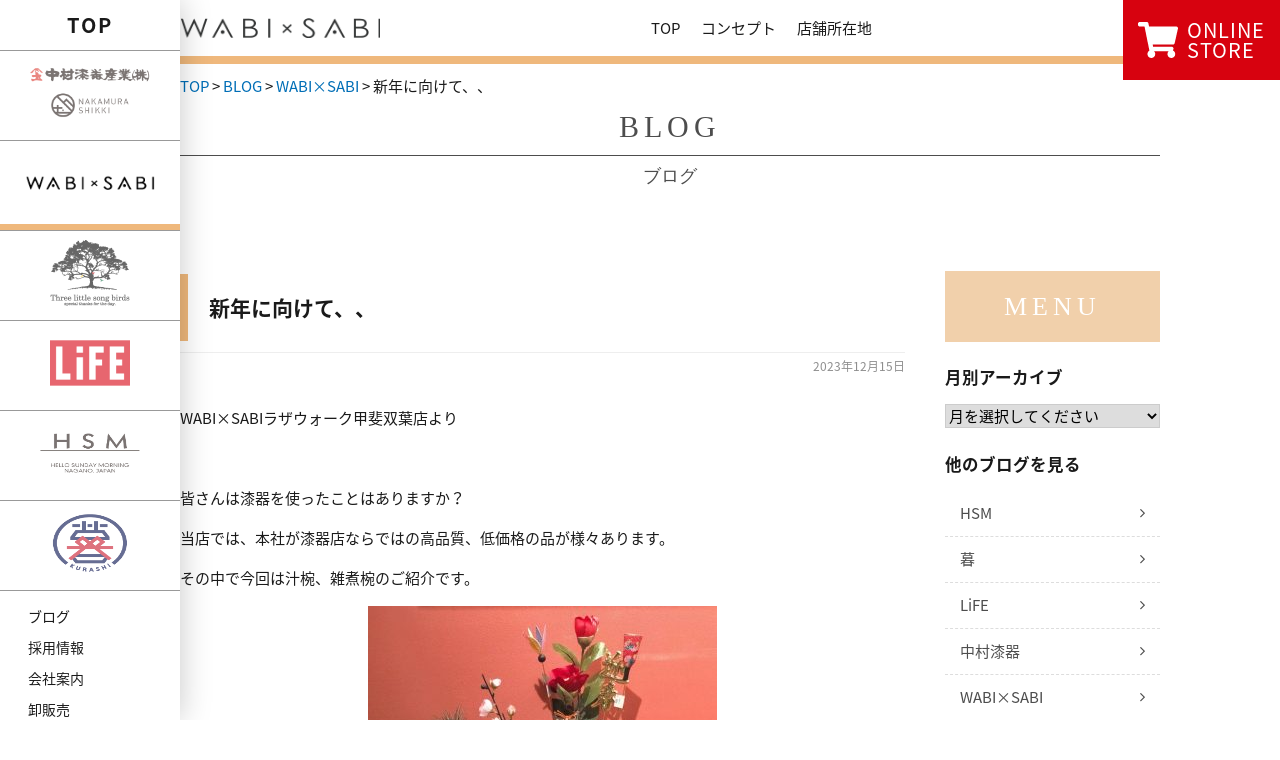

--- FILE ---
content_type: text/html; charset=UTF-8
request_url: https://www.kiso-nakamura.com/blog/13233
body_size: 64266
content:
<!doctype html>
<html lang="ja">
<head>
	<meta charset="utf-8">
	<meta name="viewport" content="width=device-width,initial-scale=1.0" />
	<meta content="IE=edge" http-equiv="X-UA-Compatible">

	<meta name='robots' content='max-image-preview:large' />
<link rel='dns-prefetch' href='//cdnjs.cloudflare.com' />
<link rel='dns-prefetch' href='//www.google.com' />
<link rel='dns-prefetch' href='//maxcdn.bootstrapcdn.com' />
<link rel='dns-prefetch' href='//fonts.googleapis.com' />
<link rel='dns-prefetch' href='//v0.wordpress.com' />

<!-- SEO SIMPLE PACK 3.2.0 -->
<title>新年に向けて、、 | Gift&amp;LifeStyleShop 中村漆器産業｜木曽漆器 和雑貨 食器 テーブルウェア ギフト</title>
<meta name="description" content="WABI×SABIラザウォーク甲斐双葉店より &nbsp; 皆さんは漆器を使ったことはありますか？ 当店では、本社が漆器店ならではの高品質、低価格の品が様々あります。 その中で今回は汁椀、雑煮椀のご紹介です。 それぞれこれからの時期に向けて">
<link rel="canonical" href="https://www.kiso-nakamura.com/blog/13233">
<meta property="og:locale" content="ja_JP">
<meta property="og:type" content="article">
<meta property="og:image" content="https://www.kiso-nakamura.com/wp-content/uploads/2023/12/IMG_1819.jpeg">
<meta property="og:title" content="新年に向けて、、 | Gift&amp;LifeStyleShop 中村漆器産業｜木曽漆器 和雑貨 食器 テーブルウェア ギフト">
<meta property="og:description" content="WABI×SABIラザウォーク甲斐双葉店より &nbsp; 皆さんは漆器を使ったことはありますか？ 当店では、本社が漆器店ならではの高品質、低価格の品が様々あります。 その中で今回は汁椀、雑煮椀のご紹介です。 それぞれこれからの時期に向けて">
<meta property="og:url" content="https://www.kiso-nakamura.com/blog/13233">
<meta property="og:site_name" content="Gift&amp;LifeStyleShop 中村漆器産業｜木曽漆器 和雑貨 食器 テーブルウェア ギフト">
<meta name="twitter:card" content="summary_large_image">
<!-- / SEO SIMPLE PACK -->

<script type="text/javascript">
window._wpemojiSettings = {"baseUrl":"https:\/\/s.w.org\/images\/core\/emoji\/14.0.0\/72x72\/","ext":".png","svgUrl":"https:\/\/s.w.org\/images\/core\/emoji\/14.0.0\/svg\/","svgExt":".svg","source":{"concatemoji":"https:\/\/www.kiso-nakamura.com\/wp-includes\/js\/wp-emoji-release.min.js?ver=6.1.9"}};
/*! This file is auto-generated */
!function(e,a,t){var n,r,o,i=a.createElement("canvas"),p=i.getContext&&i.getContext("2d");function s(e,t){var a=String.fromCharCode,e=(p.clearRect(0,0,i.width,i.height),p.fillText(a.apply(this,e),0,0),i.toDataURL());return p.clearRect(0,0,i.width,i.height),p.fillText(a.apply(this,t),0,0),e===i.toDataURL()}function c(e){var t=a.createElement("script");t.src=e,t.defer=t.type="text/javascript",a.getElementsByTagName("head")[0].appendChild(t)}for(o=Array("flag","emoji"),t.supports={everything:!0,everythingExceptFlag:!0},r=0;r<o.length;r++)t.supports[o[r]]=function(e){if(p&&p.fillText)switch(p.textBaseline="top",p.font="600 32px Arial",e){case"flag":return s([127987,65039,8205,9895,65039],[127987,65039,8203,9895,65039])?!1:!s([55356,56826,55356,56819],[55356,56826,8203,55356,56819])&&!s([55356,57332,56128,56423,56128,56418,56128,56421,56128,56430,56128,56423,56128,56447],[55356,57332,8203,56128,56423,8203,56128,56418,8203,56128,56421,8203,56128,56430,8203,56128,56423,8203,56128,56447]);case"emoji":return!s([129777,127995,8205,129778,127999],[129777,127995,8203,129778,127999])}return!1}(o[r]),t.supports.everything=t.supports.everything&&t.supports[o[r]],"flag"!==o[r]&&(t.supports.everythingExceptFlag=t.supports.everythingExceptFlag&&t.supports[o[r]]);t.supports.everythingExceptFlag=t.supports.everythingExceptFlag&&!t.supports.flag,t.DOMReady=!1,t.readyCallback=function(){t.DOMReady=!0},t.supports.everything||(n=function(){t.readyCallback()},a.addEventListener?(a.addEventListener("DOMContentLoaded",n,!1),e.addEventListener("load",n,!1)):(e.attachEvent("onload",n),a.attachEvent("onreadystatechange",function(){"complete"===a.readyState&&t.readyCallback()})),(e=t.source||{}).concatemoji?c(e.concatemoji):e.wpemoji&&e.twemoji&&(c(e.twemoji),c(e.wpemoji)))}(window,document,window._wpemojiSettings);
</script>
<style type="text/css">
img.wp-smiley,
img.emoji {
	display: inline !important;
	border: none !important;
	box-shadow: none !important;
	height: 1em !important;
	width: 1em !important;
	margin: 0 0.07em !important;
	vertical-align: -0.1em !important;
	background: none !important;
	padding: 0 !important;
}
</style>
	<link rel='stylesheet' id='sbi_styles-css' href='https://www.kiso-nakamura.com/wp-content/plugins/instagram-feed-pro/css/sbi-styles.min.css?ver=5.12' type='text/css' media='all' />
<link rel='stylesheet' id='wp-block-library-css' href='https://www.kiso-nakamura.com/wp-includes/css/dist/block-library/style.min.css?ver=6.1.9' type='text/css' media='all' />
<style id='wp-block-library-inline-css' type='text/css'>
.has-text-align-justify{text-align:justify;}
</style>
<link rel='stylesheet' id='mediaelement-css' href='https://www.kiso-nakamura.com/wp-includes/js/mediaelement/mediaelementplayer-legacy.min.css?ver=4.2.17' type='text/css' media='all' />
<link rel='stylesheet' id='wp-mediaelement-css' href='https://www.kiso-nakamura.com/wp-includes/js/mediaelement/wp-mediaelement.min.css?ver=6.1.9' type='text/css' media='all' />
<link rel='stylesheet' id='classic-theme-styles-css' href='https://www.kiso-nakamura.com/wp-includes/css/classic-themes.min.css?ver=1' type='text/css' media='all' />
<style id='global-styles-inline-css' type='text/css'>
body{--wp--preset--color--black: #000000;--wp--preset--color--cyan-bluish-gray: #abb8c3;--wp--preset--color--white: #ffffff;--wp--preset--color--pale-pink: #f78da7;--wp--preset--color--vivid-red: #cf2e2e;--wp--preset--color--luminous-vivid-orange: #ff6900;--wp--preset--color--luminous-vivid-amber: #fcb900;--wp--preset--color--light-green-cyan: #7bdcb5;--wp--preset--color--vivid-green-cyan: #00d084;--wp--preset--color--pale-cyan-blue: #8ed1fc;--wp--preset--color--vivid-cyan-blue: #0693e3;--wp--preset--color--vivid-purple: #9b51e0;--wp--preset--gradient--vivid-cyan-blue-to-vivid-purple: linear-gradient(135deg,rgba(6,147,227,1) 0%,rgb(155,81,224) 100%);--wp--preset--gradient--light-green-cyan-to-vivid-green-cyan: linear-gradient(135deg,rgb(122,220,180) 0%,rgb(0,208,130) 100%);--wp--preset--gradient--luminous-vivid-amber-to-luminous-vivid-orange: linear-gradient(135deg,rgba(252,185,0,1) 0%,rgba(255,105,0,1) 100%);--wp--preset--gradient--luminous-vivid-orange-to-vivid-red: linear-gradient(135deg,rgba(255,105,0,1) 0%,rgb(207,46,46) 100%);--wp--preset--gradient--very-light-gray-to-cyan-bluish-gray: linear-gradient(135deg,rgb(238,238,238) 0%,rgb(169,184,195) 100%);--wp--preset--gradient--cool-to-warm-spectrum: linear-gradient(135deg,rgb(74,234,220) 0%,rgb(151,120,209) 20%,rgb(207,42,186) 40%,rgb(238,44,130) 60%,rgb(251,105,98) 80%,rgb(254,248,76) 100%);--wp--preset--gradient--blush-light-purple: linear-gradient(135deg,rgb(255,206,236) 0%,rgb(152,150,240) 100%);--wp--preset--gradient--blush-bordeaux: linear-gradient(135deg,rgb(254,205,165) 0%,rgb(254,45,45) 50%,rgb(107,0,62) 100%);--wp--preset--gradient--luminous-dusk: linear-gradient(135deg,rgb(255,203,112) 0%,rgb(199,81,192) 50%,rgb(65,88,208) 100%);--wp--preset--gradient--pale-ocean: linear-gradient(135deg,rgb(255,245,203) 0%,rgb(182,227,212) 50%,rgb(51,167,181) 100%);--wp--preset--gradient--electric-grass: linear-gradient(135deg,rgb(202,248,128) 0%,rgb(113,206,126) 100%);--wp--preset--gradient--midnight: linear-gradient(135deg,rgb(2,3,129) 0%,rgb(40,116,252) 100%);--wp--preset--duotone--dark-grayscale: url('#wp-duotone-dark-grayscale');--wp--preset--duotone--grayscale: url('#wp-duotone-grayscale');--wp--preset--duotone--purple-yellow: url('#wp-duotone-purple-yellow');--wp--preset--duotone--blue-red: url('#wp-duotone-blue-red');--wp--preset--duotone--midnight: url('#wp-duotone-midnight');--wp--preset--duotone--magenta-yellow: url('#wp-duotone-magenta-yellow');--wp--preset--duotone--purple-green: url('#wp-duotone-purple-green');--wp--preset--duotone--blue-orange: url('#wp-duotone-blue-orange');--wp--preset--font-size--small: 13px;--wp--preset--font-size--medium: 20px;--wp--preset--font-size--large: 36px;--wp--preset--font-size--x-large: 42px;--wp--preset--spacing--20: 0.44rem;--wp--preset--spacing--30: 0.67rem;--wp--preset--spacing--40: 1rem;--wp--preset--spacing--50: 1.5rem;--wp--preset--spacing--60: 2.25rem;--wp--preset--spacing--70: 3.38rem;--wp--preset--spacing--80: 5.06rem;}:where(.is-layout-flex){gap: 0.5em;}body .is-layout-flow > .alignleft{float: left;margin-inline-start: 0;margin-inline-end: 2em;}body .is-layout-flow > .alignright{float: right;margin-inline-start: 2em;margin-inline-end: 0;}body .is-layout-flow > .aligncenter{margin-left: auto !important;margin-right: auto !important;}body .is-layout-constrained > .alignleft{float: left;margin-inline-start: 0;margin-inline-end: 2em;}body .is-layout-constrained > .alignright{float: right;margin-inline-start: 2em;margin-inline-end: 0;}body .is-layout-constrained > .aligncenter{margin-left: auto !important;margin-right: auto !important;}body .is-layout-constrained > :where(:not(.alignleft):not(.alignright):not(.alignfull)){max-width: var(--wp--style--global--content-size);margin-left: auto !important;margin-right: auto !important;}body .is-layout-constrained > .alignwide{max-width: var(--wp--style--global--wide-size);}body .is-layout-flex{display: flex;}body .is-layout-flex{flex-wrap: wrap;align-items: center;}body .is-layout-flex > *{margin: 0;}:where(.wp-block-columns.is-layout-flex){gap: 2em;}.has-black-color{color: var(--wp--preset--color--black) !important;}.has-cyan-bluish-gray-color{color: var(--wp--preset--color--cyan-bluish-gray) !important;}.has-white-color{color: var(--wp--preset--color--white) !important;}.has-pale-pink-color{color: var(--wp--preset--color--pale-pink) !important;}.has-vivid-red-color{color: var(--wp--preset--color--vivid-red) !important;}.has-luminous-vivid-orange-color{color: var(--wp--preset--color--luminous-vivid-orange) !important;}.has-luminous-vivid-amber-color{color: var(--wp--preset--color--luminous-vivid-amber) !important;}.has-light-green-cyan-color{color: var(--wp--preset--color--light-green-cyan) !important;}.has-vivid-green-cyan-color{color: var(--wp--preset--color--vivid-green-cyan) !important;}.has-pale-cyan-blue-color{color: var(--wp--preset--color--pale-cyan-blue) !important;}.has-vivid-cyan-blue-color{color: var(--wp--preset--color--vivid-cyan-blue) !important;}.has-vivid-purple-color{color: var(--wp--preset--color--vivid-purple) !important;}.has-black-background-color{background-color: var(--wp--preset--color--black) !important;}.has-cyan-bluish-gray-background-color{background-color: var(--wp--preset--color--cyan-bluish-gray) !important;}.has-white-background-color{background-color: var(--wp--preset--color--white) !important;}.has-pale-pink-background-color{background-color: var(--wp--preset--color--pale-pink) !important;}.has-vivid-red-background-color{background-color: var(--wp--preset--color--vivid-red) !important;}.has-luminous-vivid-orange-background-color{background-color: var(--wp--preset--color--luminous-vivid-orange) !important;}.has-luminous-vivid-amber-background-color{background-color: var(--wp--preset--color--luminous-vivid-amber) !important;}.has-light-green-cyan-background-color{background-color: var(--wp--preset--color--light-green-cyan) !important;}.has-vivid-green-cyan-background-color{background-color: var(--wp--preset--color--vivid-green-cyan) !important;}.has-pale-cyan-blue-background-color{background-color: var(--wp--preset--color--pale-cyan-blue) !important;}.has-vivid-cyan-blue-background-color{background-color: var(--wp--preset--color--vivid-cyan-blue) !important;}.has-vivid-purple-background-color{background-color: var(--wp--preset--color--vivid-purple) !important;}.has-black-border-color{border-color: var(--wp--preset--color--black) !important;}.has-cyan-bluish-gray-border-color{border-color: var(--wp--preset--color--cyan-bluish-gray) !important;}.has-white-border-color{border-color: var(--wp--preset--color--white) !important;}.has-pale-pink-border-color{border-color: var(--wp--preset--color--pale-pink) !important;}.has-vivid-red-border-color{border-color: var(--wp--preset--color--vivid-red) !important;}.has-luminous-vivid-orange-border-color{border-color: var(--wp--preset--color--luminous-vivid-orange) !important;}.has-luminous-vivid-amber-border-color{border-color: var(--wp--preset--color--luminous-vivid-amber) !important;}.has-light-green-cyan-border-color{border-color: var(--wp--preset--color--light-green-cyan) !important;}.has-vivid-green-cyan-border-color{border-color: var(--wp--preset--color--vivid-green-cyan) !important;}.has-pale-cyan-blue-border-color{border-color: var(--wp--preset--color--pale-cyan-blue) !important;}.has-vivid-cyan-blue-border-color{border-color: var(--wp--preset--color--vivid-cyan-blue) !important;}.has-vivid-purple-border-color{border-color: var(--wp--preset--color--vivid-purple) !important;}.has-vivid-cyan-blue-to-vivid-purple-gradient-background{background: var(--wp--preset--gradient--vivid-cyan-blue-to-vivid-purple) !important;}.has-light-green-cyan-to-vivid-green-cyan-gradient-background{background: var(--wp--preset--gradient--light-green-cyan-to-vivid-green-cyan) !important;}.has-luminous-vivid-amber-to-luminous-vivid-orange-gradient-background{background: var(--wp--preset--gradient--luminous-vivid-amber-to-luminous-vivid-orange) !important;}.has-luminous-vivid-orange-to-vivid-red-gradient-background{background: var(--wp--preset--gradient--luminous-vivid-orange-to-vivid-red) !important;}.has-very-light-gray-to-cyan-bluish-gray-gradient-background{background: var(--wp--preset--gradient--very-light-gray-to-cyan-bluish-gray) !important;}.has-cool-to-warm-spectrum-gradient-background{background: var(--wp--preset--gradient--cool-to-warm-spectrum) !important;}.has-blush-light-purple-gradient-background{background: var(--wp--preset--gradient--blush-light-purple) !important;}.has-blush-bordeaux-gradient-background{background: var(--wp--preset--gradient--blush-bordeaux) !important;}.has-luminous-dusk-gradient-background{background: var(--wp--preset--gradient--luminous-dusk) !important;}.has-pale-ocean-gradient-background{background: var(--wp--preset--gradient--pale-ocean) !important;}.has-electric-grass-gradient-background{background: var(--wp--preset--gradient--electric-grass) !important;}.has-midnight-gradient-background{background: var(--wp--preset--gradient--midnight) !important;}.has-small-font-size{font-size: var(--wp--preset--font-size--small) !important;}.has-medium-font-size{font-size: var(--wp--preset--font-size--medium) !important;}.has-large-font-size{font-size: var(--wp--preset--font-size--large) !important;}.has-x-large-font-size{font-size: var(--wp--preset--font-size--x-large) !important;}
.wp-block-navigation a:where(:not(.wp-element-button)){color: inherit;}
:where(.wp-block-columns.is-layout-flex){gap: 2em;}
.wp-block-pullquote{font-size: 1.5em;line-height: 1.6;}
</style>
<link rel='stylesheet' id='contact-form-7-css' href='https://www.kiso-nakamura.com/wp-content/plugins/contact-form-7/includes/css/styles.css?ver=5.6.4' type='text/css' media='all' />
<link rel='stylesheet' id='font-awesome-css' href='//maxcdn.bootstrapcdn.com/font-awesome/4.7.0/css/font-awesome.min.css?ver=6.1.9' type='text/css' media='all' />
<link rel='stylesheet' id='sliderpro-css' href='https://cdnjs.cloudflare.com/ajax/libs/slider-pro/1.3.0/css/slider-pro.min.css?ver=6.1.9' type='text/css' media='all' />
<link rel='stylesheet' id='swiper-css' href='https://cdnjs.cloudflare.com/ajax/libs/Swiper/3.3.1/css/swiper.min.css?ver=6.1.9' type='text/css' media='all' />
<link rel='stylesheet' id='notosansjapanese-css' href='//fonts.googleapis.com/earlyaccess/notosansjapanese.css?ver=6.1.9' type='text/css' media='all' />
<link rel='stylesheet' id='style-css' href='https://www.kiso-nakamura.com/wp-content/themes/nakamura-shikki/assets/dist/styles/style.css?ver=2026-01-25_163954.' type='text/css' media='all' />
<link rel='stylesheet' id='addtoany-css' href='https://www.kiso-nakamura.com/wp-content/plugins/add-to-any/addtoany.min.css?ver=1.14' type='text/css' media='all' />
<link rel='stylesheet' id='jetpack_css-css' href='https://www.kiso-nakamura.com/wp-content/plugins/jetpack/css/jetpack.css?ver=11.5.3' type='text/css' media='all' />
<script type='text/javascript' src='//code.jquery.com/jquery-1.11.3.min.js?ver=1.11.3' id='jquery-js'></script>
<script type='text/javascript' src='https://www.kiso-nakamura.com/wp-content/plugins/add-to-any/addtoany.min.js?ver=1.0' id='addtoany-js'></script>
<link rel="https://api.w.org/" href="https://www.kiso-nakamura.com/wp-json/" /><link rel="alternate" type="application/json" href="https://www.kiso-nakamura.com/wp-json/wp/v2/posts/13233" /><link rel='shortlink' href='https://wp.me/p8hP7H-3rr' />
<link rel="alternate" type="application/json+oembed" href="https://www.kiso-nakamura.com/wp-json/oembed/1.0/embed?url=https%3A%2F%2Fwww.kiso-nakamura.com%2Fblog%2F13233" />
<link rel="alternate" type="text/xml+oembed" href="https://www.kiso-nakamura.com/wp-json/oembed/1.0/embed?url=https%3A%2F%2Fwww.kiso-nakamura.com%2Fblog%2F13233&#038;format=xml" />

<script type="text/javascript">
window.a2a_config=window.a2a_config||{};a2a_config.callbacks=[];a2a_config.overlays=[];a2a_config.templates={};a2a_localize = {
	Share: "共有",
	Save: "ブックマーク",
	Subscribe: "購読",
	Email: "メール",
	Bookmark: "ブックマーク",
	ShowAll: "すべて表示する",
	ShowLess: "小さく表示する",
	FindServices: "サービスを探す",
	FindAnyServiceToAddTo: "追加するサービスを今すぐ探す",
	PoweredBy: "Powered by",
	ShareViaEmail: "メールでシェアする",
	SubscribeViaEmail: "メールで購読する",
	BookmarkInYourBrowser: "ブラウザにブックマーク",
	BookmarkInstructions: "このページをブックマークするには、 Ctrl+D または \u2318+D を押下。",
	AddToYourFavorites: "お気に入りに追加",
	SendFromWebOrProgram: "任意のメールアドレスまたはメールプログラムから送信",
	EmailProgram: "メールプログラム",
	More: "詳細&#8230;"
};

</script>
<script type="text/javascript" src="https://static.addtoany.com/menu/page.js" async="async"></script>
	<style>img#wpstats{display:none}</style>
		
<!-- Jetpack Open Graph Tags -->
<meta property="og:type" content="article" />
<meta property="og:title" content="新年に向けて、、" />
<meta property="og:url" content="https://www.kiso-nakamura.com/blog/13233" />
<meta property="og:description" content="WABI×SABIラザウォーク甲斐双葉店より &nbsp; 皆さんは漆器を使ったことはありますか？ 当店では、&hellip;" />
<meta property="article:published_time" content="2023-12-15T08:10:42+00:00" />
<meta property="article:modified_time" content="2023-12-15T08:10:42+00:00" />
<meta property="og:site_name" content="Gift&amp;LifeStyleShop 中村漆器産業｜木曽漆器 和雑貨 食器 テーブルウェア ギフト" />
<meta property="og:image" content="https://www.kiso-nakamura.com/wp-content/uploads/2023/12/IMG_1819.jpeg" />
<meta property="og:image:width" content="1127" />
<meta property="og:image:height" content="1452" />
<meta property="og:image:alt" content="" />
<meta property="og:locale" content="ja_JP" />
<meta name="twitter:text:title" content="新年に向けて、、" />
<meta name="twitter:image" content="https://www.kiso-nakamura.com/wp-content/uploads/2023/12/IMG_1819.jpeg?w=640" />
<meta name="twitter:card" content="summary_large_image" />

<!-- End Jetpack Open Graph Tags -->
<link rel="icon" href="https://www.kiso-nakamura.com/wp-content/uploads/2018/03/cropped-favicon-32x32.png" sizes="32x32" />
<link rel="icon" href="https://www.kiso-nakamura.com/wp-content/uploads/2018/03/cropped-favicon-192x192.png" sizes="192x192" />
<link rel="apple-touch-icon" href="https://www.kiso-nakamura.com/wp-content/uploads/2018/03/cropped-favicon-180x180.png" />
<meta name="msapplication-TileImage" content="https://www.kiso-nakamura.com/wp-content/uploads/2018/03/cropped-favicon-270x270.png" />
<style type="text/css" id="wp-custom-css">.grecaptcha-badge { visibility: hidden; }</style>
		<!-- Google Tag Manager -->
	<script>(function(w,d,s,l,i){w[l]=w[l]||[];w[l].push({'gtm.start':
	new Date().getTime(),event:'gtm.js'});var f=d.getElementsByTagName(s)[0],
	j=d.createElement(s),dl=l!='dataLayer'?'&l='+l:'';j.async=true;j.src=
	'https://www.googletagmanager.com/gtm.js?id='+i+dl;f.parentNode.insertBefore(j,f);
	})(window,document,'script','dataLayer','GTM-NGPMVPN');</script>
	<!-- End Google Tag Manager -->
	
</head>

<body>
		<!-- Google Tag Manager (noscript) -->
	<noscript><iframe src="https://www.googletagmanager.com/ns.html?id=GTM-NGPMVPN"
	height="0" width="0" style="display:none;visibility:hidden"></iframe></noscript>
	<!-- End Google Tag Manager (noscript) -->
	
	<header class="l-header l-header_pages">
		<div class="l-header__inner">
			<div class="c-row">
				<div class="p-nav-btn">
					<a data-drower-page="body" data-drower="" data-drower-menu=".p-smart-nav">
						<div class="p-nav-btn__bars p-nav-btn__bars_global">
							<span class="p-nav-btn__bar"></span>
							<span class="p-nav-btn__bar"></span>
							<span class="p-nav-btn__bar"></span>
						</div>
						<small class="p-nav-btn__text">MENU</small>
					</a>
				</div>

				
				<div class="c-grid c-grid_collapse u-hidden-large">
					<div class="c-grid__u c-grid__u_3of4 c-grid__u_medium_1of1">
													<div class="p-logo p-logo_wabisabi">
								<a href="https://www.kiso-nakamura.com/wabisabi">
									<img src="https://www.kiso-nakamura.com/wp-content/themes/nakamura-shikki/assets/dist/images/header-logo-wabisabi_sp.png" alt="">
								</a>
							</div>
											</div>
				</div>
			</div>
		</div>
		<nav class="p-smart-nav" role="navigation">
	<div class="p-smart-nav__inner">
		<ul class="p-smart-nav__items p-smart-nav__items_single">
			<li><a href="https://www.kiso-nakamura.com/">総合TOP</a></li>
		</ul>
					<section class="c-toggle " data-accordion="">
				<div class="p-smart-nav__title c-toggle__target" data-accordion-header="">中村漆器 <div class="c-toggle__icon"><span></span><span></span></div></div>
				<div data-accordion-content="" class="c-toggle__content">
					<ul class="p-smart-nav__items">
						<li id="menu-item-695" class="menu-item menu-item-type-post_type menu-item-object-page menu-item-695"><a href="https://www.kiso-nakamura.com/nakamurashikki">TOP</a></li>
<li id="menu-item-690" class="menu-item menu-item-type-post_type menu-item-object-page menu-item-690"><a href="https://www.kiso-nakamura.com/nakamurashikki/concept">コンセプト</a></li>
<li id="menu-item-692" class="menu-item menu-item-type-post_type menu-item-object-page menu-item-692"><a href="https://www.kiso-nakamura.com/nakamurashikki/shop">店舗所在地</a></li>
<li id="menu-item-2361" class="menu-item menu-item-type-post_type menu-item-object-page menu-item-2361"><a href="https://www.kiso-nakamura.com/nakamurashikki/repair">漆器の修理について</a></li>
													<li><a href="https://www.facebook.com/WABI-SABI-%E4%B8%AD%E6%9D%91%E6%BC%86%E5%99%A8%E7%94%A3%E6%A5%AD%E6%A0%AA-214600051941244/" target="_blank">Facebook</a></li>
											</ul>
				</div>
			</section>
					<section class="c-toggle " data-accordion="">
				<div class="p-smart-nav__title c-toggle__target" data-accordion-header="">WABI×SABI <div class="c-toggle__icon"><span></span><span></span></div></div>
				<div data-accordion-content="" class="c-toggle__content">
					<ul class="p-smart-nav__items">
						<li id="menu-item-696" class="menu-item menu-item-type-post_type menu-item-object-page menu-item-696"><a href="https://www.kiso-nakamura.com/wabisabi">TOP</a></li>
<li id="menu-item-29" class="menu-item menu-item-type-post_type menu-item-object-page menu-item-29"><a href="https://www.kiso-nakamura.com/wabisabi/concept">コンセプト</a></li>
<li id="menu-item-26" class="menu-item menu-item-type-post_type menu-item-object-page menu-item-26"><a href="https://www.kiso-nakamura.com/wabisabi/shop">店舗所在地</a></li>
													<li><a href="https://www.facebook.com/WABI-SABI-%E4%B8%AD%E6%9D%91%E6%BC%86%E5%99%A8%E7%94%A3%E6%A5%AD%E6%A0%AA-214600051941244/" target="_blank">Facebook</a></li>
													<li><a href="http://www.Instagram.com/wabisabi.kiso/" target="_blank">Instagram</a></li>
											</ul>
				</div>
			</section>
					<section class="c-toggle " data-accordion="">
				<div class="p-smart-nav__title c-toggle__target" data-accordion-header="">Three Little Song Birds <div class="c-toggle__icon"><span></span><span></span></div></div>
				<div data-accordion-content="" class="c-toggle__content">
					<ul class="p-smart-nav__items">
						<li id="menu-item-697" class="menu-item menu-item-type-post_type menu-item-object-page menu-item-697"><a href="https://www.kiso-nakamura.com/tlsb">TOP</a></li>
<li id="menu-item-17632" class="menu-item menu-item-type-post_type menu-item-object-page menu-item-17632"><a href="https://www.kiso-nakamura.com/tlsb/concept">コンセプト</a></li>
<li id="menu-item-701" class="menu-item menu-item-type-post_type menu-item-object-page menu-item-701"><a href="https://www.kiso-nakamura.com/tlsb/shop">店舗所在地</a></li>
													<li><a href="https://www.facebook.com/ThreeLittleSongBirds/" target="_blank">Facebook</a></li>
													<li><a href="https://www.instagram.com/three.little.song.birds/" target="_blank">Instagram</a></li>
											</ul>
				</div>
			</section>
					<section class="c-toggle " data-accordion="">
				<div class="p-smart-nav__title c-toggle__target" data-accordion-header="">LiFE <div class="c-toggle__icon"><span></span><span></span></div></div>
				<div data-accordion-content="" class="c-toggle__content">
					<ul class="p-smart-nav__items">
						<li id="menu-item-17630" class="menu-item menu-item-type-post_type menu-item-object-page menu-item-17630"><a href="https://www.kiso-nakamura.com/life">LiFE</a></li>
<li id="menu-item-17629" class="menu-item menu-item-type-post_type menu-item-object-page menu-item-17629"><a href="https://www.kiso-nakamura.com/life/concept">コンセプト</a></li>
<li id="menu-item-13089" class="menu-item menu-item-type-post_type menu-item-object-page menu-item-13089"><a href="https://www.kiso-nakamura.com/life/shop">店舗所在地</a></li>
											</ul>
				</div>
			</section>
					<section class="c-toggle " data-accordion="">
				<div class="p-smart-nav__title c-toggle__target" data-accordion-header="">暮 <div class="c-toggle__icon"><span></span><span></span></div></div>
				<div data-accordion-content="" class="c-toggle__content">
					<ul class="p-smart-nav__items">
						<li id="menu-item-8154" class="menu-item menu-item-type-post_type menu-item-object-page menu-item-8154"><a href="https://www.kiso-nakamura.com/kurashi">TOP</a></li>
<li id="menu-item-8156" class="menu-item menu-item-type-post_type menu-item-object-page menu-item-8156"><a href="https://www.kiso-nakamura.com/kurashi/concept">コンセプト</a></li>
<li id="menu-item-8155" class="menu-item menu-item-type-post_type menu-item-object-page menu-item-8155"><a href="https://www.kiso-nakamura.com/kurashi/shop">店舗所在地</a></li>
											</ul>
				</div>
			</section>
		
		<ul class="p-smart-nav__items p-smart-nav__items_single">
			<li><a href="https://www.kiso-nakamura.com/blog">ブログ</a></li>
			<li><a href="https://www.kiso-nakamura.com/recruit">採用情報</a></li>
		</ul>
		<section class="c-toggle " data-accordion="">
			<div class="p-smart-nav__title c-toggle__target" data-accordion-header="">会社案内 <div class="c-toggle__icon"><span></span><span></span></div></div>
			<div data-accordion-content="" class="c-toggle__content">
				<ul class="p-smart-nav__items">
				<li id="menu-item-2328" class="menu-item menu-item-type-post_type menu-item-object-page menu-item-2328"><a href="https://www.kiso-nakamura.com/company">会社概要</a></li>
<li id="menu-item-2329" class="menu-item menu-item-type-post_type menu-item-object-page menu-item-2329"><a href="https://www.kiso-nakamura.com/partner">職人の皆さまへ</a></li>
<li id="menu-item-2528" class="menu-item menu-item-type-post_type menu-item-object-page menu-item-2528"><a href="https://www.kiso-nakamura.com/event">催事出店</a></li>
				</ul>
			</div>
		</section>
		<ul class="p-smart-nav__items p-smart-nav__items_single">
			<li><a href="https://www.kiso-nakamura.com/contact">お問い合わせ</a></li>
		</ul>
        <ul class="p-smart-nav__items p-smart-nav__items_single">
            <li><a href="https://www.kiso-nakamura.com/information">お知らせ</a></li>
        </ul>

		<div class="c-row u-mt-medium">
			<a href="https://theday-life.com/" target="_blank" class="c-btn c-btn_arrow c-btn_bordered">オンラインショップ</a>
		</div>
	</div>
</nav>
	</header>

	<div class="l-side">
		<nav>
			<ul class="p-site-nav">
				<li class="p-site-nav__top ">
					<a href="/">TOP</a>
				</li>
				<li class="p-site-nav__item p-site-nav__item_nakamura ">
					<a href="https://www.kiso-nakamura.com/nakamurashikki">
						<img src="https://www.kiso-nakamura.com/wp-content/themes/nakamura-shikki/assets/dist/images/logo-nakamurashikki.png" alt="中村漆器"  width="94">
					</a>
				</li>
									<li class="p-site-nav__item p-site-nav__item_wabisabi is-active">
						<a href="https://www.kiso-nakamura.com/wabisabi">
							<img src="https://www.kiso-nakamura.com/wp-content/themes/nakamura-shikki/assets/dist/images/logo-wabisabi.png" width="94" alt="WABIxSABI">
						</a>
					</li>
									<li class="p-site-nav__item p-site-nav__item_tlsb ">
						<a href="https://www.kiso-nakamura.com/tlsb">
							<img src="https://www.kiso-nakamura.com/wp-content/themes/nakamura-shikki/assets/dist/images/logo-tlsb.png" width="94" alt="Three Little Song Birds">
						</a>
					</li>
									<li class="p-site-nav__item p-site-nav__item_life ">
						<a href="https://www.kiso-nakamura.com/life">
							<img src="https://www.kiso-nakamura.com/wp-content/themes/nakamura-shikki/assets/dist/images/logo-life.png" width="94" alt="LiFE">
						</a>
					</li>
									<li class="p-site-nav__item p-site-nav__item_hsm ">
						<a href="https://www.kiso-nakamura.com/hsm">
							<img src="https://www.kiso-nakamura.com/wp-content/themes/nakamura-shikki/assets/dist/images/logo-hsm.png" width="94" alt="HSM">
						</a>
					</li>
									<li class="p-site-nav__item p-site-nav__item_kurashi ">
						<a href="https://www.kiso-nakamura.com/kurashi">
							<img src="https://www.kiso-nakamura.com/wp-content/themes/nakamura-shikki/assets/dist/images/logo-kurashi.png" width="94" alt="暮">
						</a>
					</li>
							</ul>

			<ul class="p-site-nav p-site-nav_secondary">
				<li id="menu-item-15940" class="menu-item menu-item-type-post_type menu-item-object-page current_page_parent menu-item-15940"><a href="https://www.kiso-nakamura.com/blog">ブログ</a></li>
<li id="menu-item-15942" class="menu-item menu-item-type-post_type menu-item-object-page menu-item-15942"><a href="https://www.kiso-nakamura.com/recruit">採用情報</a></li>
<li id="menu-item-15944" class="menu-item menu-item-type-post_type menu-item-object-page menu-item-15944"><a href="https://www.kiso-nakamura.com/company">会社案内</a></li>
<li id="menu-item-15946" class="menu-item menu-item-type-post_type menu-item-object-page menu-item-15946"><a href="https://www.kiso-nakamura.com/nakamurashikki/wholesale">卸販売</a></li>
<li id="menu-item-15941" class="menu-item menu-item-type-post_type menu-item-object-page menu-item-15941"><a href="https://www.kiso-nakamura.com/contact">お問い合わせ</a></li>
<li id="menu-item-15943" class="menu-item menu-item-type-post_type menu-item-object-page menu-item-15943"><a href="https://www.kiso-nakamura.com/information">お知らせ</a></li>
			</ul>
		</nav>
	</div>

	<main class="l-page">
		

<h1 class="u-visually-hidden">新年に向けて、、</h1>

	<div class="p-page-header p-page-header_wabisabi p-page-header_static">
		<div class="p-page-header__inner">
			<div class="p-page-header__left">
				<div class="p-logo p-page-header__logo p-page-header__logo_wabisabi">
					<a href="https://www.kiso-nakamura.com/wabisabi">
						<img src="https://www.kiso-nakamura.com/wp-content/themes/nakamura-shikki/assets/dist/images/header-logo-wabisabi.png" alt="新年に向けて、、">
					</a>
				</div>
			</div>
			<div class="p-page-header__center">
				
<nav class="p-local-nav" role="navigation">
	<ul class="p-local-nav__items">
		<li class="menu-item menu-item-type-post_type menu-item-object-page menu-item-696"><a href="https://www.kiso-nakamura.com/wabisabi">TOP</a></li>
<li class="menu-item menu-item-type-post_type menu-item-object-page menu-item-29"><a href="https://www.kiso-nakamura.com/wabisabi/concept">コンセプト</a></li>
<li class="menu-item menu-item-type-post_type menu-item-object-page menu-item-26"><a href="https://www.kiso-nakamura.com/wabisabi/shop">店舗所在地</a></li>
	</ul>
</nav>
			</div>
			<div class="p-page-header__right">
							</div>
		</div>
	</div>

<div class="c-row">
	<div class="breadcrumbs c-breadcrumbs" typeof="BreadcrumbList" vocab="http://schema.org/">
		<!-- Breadcrumb NavXT 5.6.0 -->
<span property="itemListElement" typeof="ListItem"><a property="item" typeof="WebPage" title="Gift&amp;LifeStyleShop 中村漆器産業｜木曽漆器 和雑貨 食器 テーブルウェア ギフトへ移動" href="https://www.kiso-nakamura.com" class="home"><span property="name">TOP</span></a><meta property="position" content="1"></span> &gt; <span property="itemListElement" typeof="ListItem"><a property="item" typeof="WebPage" title="BLOGへ移動" href="https://www.kiso-nakamura.com/blog" class="post-root post post-post"><span property="name">BLOG</span></a><meta property="position" content="2"></span> &gt; <span property="itemListElement" typeof="ListItem"><a property="item" typeof="WebPage" title="WABI×SABIのカテゴリーアーカイブへ移動" href="https://www.kiso-nakamura.com/blog/category/wabisabi" class="taxonomy category"><span property="name">WABI×SABI</span></a><meta property="position" content="3"></span> &gt; <span property="itemListElement" typeof="ListItem"><span property="name">新年に向けて、、</span><meta property="position" content="4"></span>	</div>
</div>

<div class="c-container">
	<div class="c-row">
		<h2 class="c-headline c-headline_primary">BLOG<span>ブログ</span></h2>
		<div class="c-grid c-grid_loose">
			<div class="c-grid__u c-grid__u_medium_3of4">
										<article class="p-entry p-entry_wabisabi">
							<div class="p-entry__meta">
								<h2 class="p-entry__title">新年に向けて、、</h2>
								<time class="p-entry__time">2023年12月15日</time>
							</div>
							<p>WABI×SABIラザウォーク甲斐双葉店より</p>
<p>&nbsp;</p>
<p>皆さんは漆器を使ったことはありますか？</p>
<p>当店では、本社が漆器店ならではの高品質、低価格の品が様々あります。</p>
<p>その中で今回は汁椀、雑煮椀のご紹介です。</p>
<p><img decoding="async" class="aligncenter size-medium wp-image-13236" src="https://www.kiso-nakamura.com/wp-content/uploads/2023/12/IMG_1819-349x450.jpeg" alt="" width="349" height="450" srcset="https://www.kiso-nakamura.com/wp-content/uploads/2023/12/IMG_1819-349x450.jpeg 349w, https://www.kiso-nakamura.com/wp-content/uploads/2023/12/IMG_1819-621x800.jpeg 621w, https://www.kiso-nakamura.com/wp-content/uploads/2023/12/IMG_1819-768x989.jpeg 768w, https://www.kiso-nakamura.com/wp-content/uploads/2023/12/IMG_1819.jpeg 1127w" sizes="(max-width: 349px) 100vw, 349px" />それぞれこれからの時期に向けて、年越しそば、お雑煮はもちろん、お味噌汁や豚汁など、普段使いにも活躍します！</p>
<p>来年から漆器のある生活、始めてみませんか？</p>
<p>ぜひ一度、お店でお手に取ってみてください！</p>
<div class="addtoany_share_save_container addtoany_content_bottom"><div class="a2a_kit a2a_kit_size_32 addtoany_list" data-a2a-url="https://www.kiso-nakamura.com/blog/13233" data-a2a-title="新年に向けて、、"><a class="a2a_button_twitter" href="https://www.addtoany.com/add_to/twitter?linkurl=https%3A%2F%2Fwww.kiso-nakamura.com%2Fblog%2F13233&amp;linkname=%E6%96%B0%E5%B9%B4%E3%81%AB%E5%90%91%E3%81%91%E3%81%A6%E3%80%81%E3%80%81" title="Twitter" rel="nofollow noopener" target="_blank"></a><a class="a2a_button_facebook" href="https://www.addtoany.com/add_to/facebook?linkurl=https%3A%2F%2Fwww.kiso-nakamura.com%2Fblog%2F13233&amp;linkname=%E6%96%B0%E5%B9%B4%E3%81%AB%E5%90%91%E3%81%91%E3%81%A6%E3%80%81%E3%80%81" title="Facebook" rel="nofollow noopener" target="_blank"></a><a class="a2a_button_line" href="https://www.addtoany.com/add_to/line?linkurl=https%3A%2F%2Fwww.kiso-nakamura.com%2Fblog%2F13233&amp;linkname=%E6%96%B0%E5%B9%B4%E3%81%AB%E5%90%91%E3%81%91%E3%81%A6%E3%80%81%E3%80%81" title="Line" rel="nofollow noopener" target="_blank"></a></div></div>						</article>
								</div>
			<div class="c-grid__u c-grid__u_medium_1of4">
				<div class="p-sidebar p-sidebar_wabisabi">
	<h2 class="p-sidebar__headline">MENU</h2>
	<h3 class="p-sidebar__name">月別アーカイブ</h3>
			<select name="lifestyle" id="" onchange="document.location.href=this.options[this.selectedIndex].value;">
			<option value="">月を選択してください</option>
			<option value="https://www.kiso-nakamura.com/blog/category/wabisabi">記事一覧へ</option>
				<option value='https://www.kiso-nakamura.com/blog/date/2026/01?cat='> 2026年1月 &nbsp;(116)</option>
	<option value='https://www.kiso-nakamura.com/blog/date/2025/12?cat='> 2025年12月 &nbsp;(193)</option>
	<option value='https://www.kiso-nakamura.com/blog/date/2025/11?cat='> 2025年11月 &nbsp;(102)</option>
	<option value='https://www.kiso-nakamura.com/blog/date/2025/10?cat='> 2025年10月 &nbsp;(124)</option>
	<option value='https://www.kiso-nakamura.com/blog/date/2025/09?cat='> 2025年9月 &nbsp;(160)</option>
	<option value='https://www.kiso-nakamura.com/blog/date/2025/08?cat='> 2025年8月 &nbsp;(101)</option>
	<option value='https://www.kiso-nakamura.com/blog/date/2025/07?cat='> 2025年7月 &nbsp;(154)</option>
	<option value='https://www.kiso-nakamura.com/blog/date/2025/06?cat='> 2025年6月 &nbsp;(138)</option>
	<option value='https://www.kiso-nakamura.com/blog/date/2025/05?cat='> 2025年5月 &nbsp;(162)</option>
	<option value='https://www.kiso-nakamura.com/blog/date/2025/04?cat='> 2025年4月 &nbsp;(186)</option>
	<option value='https://www.kiso-nakamura.com/blog/date/2025/03?cat='> 2025年3月 &nbsp;(154)</option>
	<option value='https://www.kiso-nakamura.com/blog/date/2025/02?cat='> 2025年2月 &nbsp;(124)</option>
	<option value='https://www.kiso-nakamura.com/blog/date/2025/01?cat='> 2025年1月 &nbsp;(145)</option>
	<option value='https://www.kiso-nakamura.com/blog/date/2024/12?cat='> 2024年12月 &nbsp;(174)</option>
	<option value='https://www.kiso-nakamura.com/blog/date/2024/11?cat='> 2024年11月 &nbsp;(113)</option>
	<option value='https://www.kiso-nakamura.com/blog/date/2024/10?cat='> 2024年10月 &nbsp;(164)</option>
	<option value='https://www.kiso-nakamura.com/blog/date/2024/09?cat='> 2024年9月 &nbsp;(160)</option>
	<option value='https://www.kiso-nakamura.com/blog/date/2024/08?cat='> 2024年8月 &nbsp;(102)</option>
	<option value='https://www.kiso-nakamura.com/blog/date/2024/07?cat='> 2024年7月 &nbsp;(124)</option>
	<option value='https://www.kiso-nakamura.com/blog/date/2024/06?cat='> 2024年6月 &nbsp;(201)</option>
	<option value='https://www.kiso-nakamura.com/blog/date/2024/05?cat='> 2024年5月 &nbsp;(147)</option>
	<option value='https://www.kiso-nakamura.com/blog/date/2024/04?cat='> 2024年4月 &nbsp;(79)</option>
	<option value='https://www.kiso-nakamura.com/blog/date/2024/03?cat='> 2024年3月 &nbsp;(114)</option>
	<option value='https://www.kiso-nakamura.com/blog/date/2024/02?cat='> 2024年2月 &nbsp;(51)</option>
	<option value='https://www.kiso-nakamura.com/blog/date/2024/01?cat='> 2024年1月 &nbsp;(63)</option>
	<option value='https://www.kiso-nakamura.com/blog/date/2023/12?cat='> 2023年12月 &nbsp;(109)</option>
	<option value='https://www.kiso-nakamura.com/blog/date/2023/11?cat='> 2023年11月 &nbsp;(108)</option>
	<option value='https://www.kiso-nakamura.com/blog/date/2023/10?cat='> 2023年10月 &nbsp;(91)</option>
	<option value='https://www.kiso-nakamura.com/blog/date/2023/09?cat='> 2023年9月 &nbsp;(86)</option>
	<option value='https://www.kiso-nakamura.com/blog/date/2023/08?cat='> 2023年8月 &nbsp;(81)</option>
	<option value='https://www.kiso-nakamura.com/blog/date/2023/07?cat='> 2023年7月 &nbsp;(95)</option>
	<option value='https://www.kiso-nakamura.com/blog/date/2023/06?cat='> 2023年6月 &nbsp;(92)</option>
	<option value='https://www.kiso-nakamura.com/blog/date/2023/05?cat='> 2023年5月 &nbsp;(78)</option>
	<option value='https://www.kiso-nakamura.com/blog/date/2023/04?cat='> 2023年4月 &nbsp;(87)</option>
	<option value='https://www.kiso-nakamura.com/blog/date/2023/03?cat='> 2023年3月 &nbsp;(107)</option>
	<option value='https://www.kiso-nakamura.com/blog/date/2023/02?cat='> 2023年2月 &nbsp;(81)</option>
	<option value='https://www.kiso-nakamura.com/blog/date/2023/01?cat='> 2023年1月 &nbsp;(88)</option>
	<option value='https://www.kiso-nakamura.com/blog/date/2022/12?cat='> 2022年12月 &nbsp;(125)</option>
	<option value='https://www.kiso-nakamura.com/blog/date/2022/11?cat='> 2022年11月 &nbsp;(114)</option>
	<option value='https://www.kiso-nakamura.com/blog/date/2022/10?cat='> 2022年10月 &nbsp;(155)</option>
	<option value='https://www.kiso-nakamura.com/blog/date/2022/09?cat='> 2022年9月 &nbsp;(67)</option>
	<option value='https://www.kiso-nakamura.com/blog/date/2022/08?cat='> 2022年8月 &nbsp;(66)</option>
	<option value='https://www.kiso-nakamura.com/blog/date/2022/07?cat='> 2022年7月 &nbsp;(67)</option>
	<option value='https://www.kiso-nakamura.com/blog/date/2022/06?cat='> 2022年6月 &nbsp;(92)</option>
	<option value='https://www.kiso-nakamura.com/blog/date/2022/05?cat='> 2022年5月 &nbsp;(80)</option>
	<option value='https://www.kiso-nakamura.com/blog/date/2022/04?cat='> 2022年4月 &nbsp;(72)</option>
	<option value='https://www.kiso-nakamura.com/blog/date/2022/03?cat='> 2022年3月 &nbsp;(169)</option>
	<option value='https://www.kiso-nakamura.com/blog/date/2022/02?cat='> 2022年2月 &nbsp;(81)</option>
	<option value='https://www.kiso-nakamura.com/blog/date/2022/01?cat='> 2022年1月 &nbsp;(75)</option>
	<option value='https://www.kiso-nakamura.com/blog/date/2021/12?cat='> 2021年12月 &nbsp;(125)</option>
	<option value='https://www.kiso-nakamura.com/blog/date/2021/11?cat='> 2021年11月 &nbsp;(94)</option>
	<option value='https://www.kiso-nakamura.com/blog/date/2021/10?cat='> 2021年10月 &nbsp;(74)</option>
	<option value='https://www.kiso-nakamura.com/blog/date/2021/09?cat='> 2021年9月 &nbsp;(116)</option>
	<option value='https://www.kiso-nakamura.com/blog/date/2021/08?cat='> 2021年8月 &nbsp;(79)</option>
	<option value='https://www.kiso-nakamura.com/blog/date/2021/07?cat='> 2021年7月 &nbsp;(101)</option>
	<option value='https://www.kiso-nakamura.com/blog/date/2021/06?cat='> 2021年6月 &nbsp;(127)</option>
	<option value='https://www.kiso-nakamura.com/blog/date/2021/05?cat='> 2021年5月 &nbsp;(119)</option>
	<option value='https://www.kiso-nakamura.com/blog/date/2021/04?cat='> 2021年4月 &nbsp;(83)</option>
	<option value='https://www.kiso-nakamura.com/blog/date/2021/03?cat='> 2021年3月 &nbsp;(80)</option>
	<option value='https://www.kiso-nakamura.com/blog/date/2021/02?cat='> 2021年2月 &nbsp;(46)</option>
	<option value='https://www.kiso-nakamura.com/blog/date/2021/01?cat='> 2021年1月 &nbsp;(77)</option>
	<option value='https://www.kiso-nakamura.com/blog/date/2020/12?cat='> 2020年12月 &nbsp;(65)</option>
	<option value='https://www.kiso-nakamura.com/blog/date/2020/11?cat='> 2020年11月 &nbsp;(27)</option>
	<option value='https://www.kiso-nakamura.com/blog/date/2020/10?cat='> 2020年10月 &nbsp;(27)</option>
	<option value='https://www.kiso-nakamura.com/blog/date/2020/09?cat='> 2020年9月 &nbsp;(6)</option>
	<option value='https://www.kiso-nakamura.com/blog/date/2020/08?cat='> 2020年8月 &nbsp;(77)</option>
	<option value='https://www.kiso-nakamura.com/blog/date/2020/07?cat='> 2020年7月 &nbsp;(30)</option>
	<option value='https://www.kiso-nakamura.com/blog/date/2020/06?cat='> 2020年6月 &nbsp;(49)</option>
	<option value='https://www.kiso-nakamura.com/blog/date/2020/05?cat='> 2020年5月 &nbsp;(70)</option>
	<option value='https://www.kiso-nakamura.com/blog/date/2020/04?cat='> 2020年4月 &nbsp;(140)</option>
	<option value='https://www.kiso-nakamura.com/blog/date/2020/03?cat='> 2020年3月 &nbsp;(101)</option>
	<option value='https://www.kiso-nakamura.com/blog/date/2020/02?cat='> 2020年2月 &nbsp;(58)</option>
	<option value='https://www.kiso-nakamura.com/blog/date/2020/01?cat='> 2020年1月 &nbsp;(89)</option>
	<option value='https://www.kiso-nakamura.com/blog/date/2019/12?cat='> 2019年12月 &nbsp;(100)</option>
	<option value='https://www.kiso-nakamura.com/blog/date/2019/11?cat='> 2019年11月 &nbsp;(115)</option>
	<option value='https://www.kiso-nakamura.com/blog/date/2019/10?cat='> 2019年10月 &nbsp;(72)</option>
	<option value='https://www.kiso-nakamura.com/blog/date/2019/09?cat='> 2019年9月 &nbsp;(54)</option>
	<option value='https://www.kiso-nakamura.com/blog/date/2019/08?cat='> 2019年8月 &nbsp;(92)</option>
	<option value='https://www.kiso-nakamura.com/blog/date/2019/07?cat='> 2019年7月 &nbsp;(58)</option>
	<option value='https://www.kiso-nakamura.com/blog/date/2019/06?cat='> 2019年6月 &nbsp;(116)</option>
	<option value='https://www.kiso-nakamura.com/blog/date/2019/05?cat='> 2019年5月 &nbsp;(79)</option>
	<option value='https://www.kiso-nakamura.com/blog/date/2019/04?cat='> 2019年4月 &nbsp;(69)</option>
	<option value='https://www.kiso-nakamura.com/blog/date/2019/03?cat='> 2019年3月 &nbsp;(74)</option>
	<option value='https://www.kiso-nakamura.com/blog/date/2019/02?cat='> 2019年2月 &nbsp;(78)</option>
	<option value='https://www.kiso-nakamura.com/blog/date/2019/01?cat='> 2019年1月 &nbsp;(70)</option>
	<option value='https://www.kiso-nakamura.com/blog/date/2018/12?cat='> 2018年12月 &nbsp;(103)</option>
	<option value='https://www.kiso-nakamura.com/blog/date/2018/11?cat='> 2018年11月 &nbsp;(99)</option>
	<option value='https://www.kiso-nakamura.com/blog/date/2018/10?cat='> 2018年10月 &nbsp;(127)</option>
	<option value='https://www.kiso-nakamura.com/blog/date/2018/09?cat='> 2018年9月 &nbsp;(88)</option>
	<option value='https://www.kiso-nakamura.com/blog/date/2018/08?cat='> 2018年8月 &nbsp;(136)</option>
	<option value='https://www.kiso-nakamura.com/blog/date/2018/07?cat='> 2018年7月 &nbsp;(107)</option>
	<option value='https://www.kiso-nakamura.com/blog/date/2018/06?cat='> 2018年6月 &nbsp;(223)</option>
	<option value='https://www.kiso-nakamura.com/blog/date/2018/05?cat='> 2018年5月 &nbsp;(110)</option>
	<option value='https://www.kiso-nakamura.com/blog/date/2018/04?cat='> 2018年4月 &nbsp;(125)</option>
	<option value='https://www.kiso-nakamura.com/blog/date/2018/03?cat='> 2018年3月 &nbsp;(116)</option>
	<option value='https://www.kiso-nakamura.com/blog/date/2018/02?cat='> 2018年2月 &nbsp;(103)</option>
	<option value='https://www.kiso-nakamura.com/blog/date/2018/01?cat='> 2018年1月 &nbsp;(98)</option>
	<option value='https://www.kiso-nakamura.com/blog/date/2017/12?cat='> 2017年12月 &nbsp;(84)</option>
	<option value='https://www.kiso-nakamura.com/blog/date/2017/11?cat='> 2017年11月 &nbsp;(127)</option>
	<option value='https://www.kiso-nakamura.com/blog/date/2017/10?cat='> 2017年10月 &nbsp;(40)</option>
	<option value='https://www.kiso-nakamura.com/blog/date/2017/09?cat='> 2017年9月 &nbsp;(131)</option>
	<option value='https://www.kiso-nakamura.com/blog/date/2017/08?cat='> 2017年8月 &nbsp;(110)</option>
	<option value='https://www.kiso-nakamura.com/blog/date/2017/07?cat='> 2017年7月 &nbsp;(120)</option>
	<option value='https://www.kiso-nakamura.com/blog/date/2017/06?cat='> 2017年6月 &nbsp;(249)</option>
	<option value='https://www.kiso-nakamura.com/blog/date/2017/05?cat='> 2017年5月 &nbsp;(159)</option>
	<option value='https://www.kiso-nakamura.com/blog/date/2017/04?cat='> 2017年4月 &nbsp;(112)</option>
	<option value='https://www.kiso-nakamura.com/blog/date/2017/03?cat='> 2017年3月 &nbsp;(241)</option>
	<option value='https://www.kiso-nakamura.com/blog/date/2017/02?cat='> 2017年2月 &nbsp;(87)</option>
	<option value='https://www.kiso-nakamura.com/blog/date/2017/01?cat='> 2017年1月 &nbsp;(166)</option>
	<option value='https://www.kiso-nakamura.com/blog/date/2016/12?cat='> 2016年12月 &nbsp;(1095)</option>
	<option value='https://www.kiso-nakamura.com/blog/date/2016/11?cat='> 2016年11月 &nbsp;(670)</option>
	<option value='https://www.kiso-nakamura.com/blog/date/2016/10?cat='> 2016年10月 &nbsp;(9)</option>
	<option value='https://www.kiso-nakamura.com/blog/date/2016/09?cat='> 2016年9月 &nbsp;(9)</option>
	<option value='https://www.kiso-nakamura.com/blog/date/2016/08?cat='> 2016年8月 &nbsp;(16)</option>
	<option value='https://www.kiso-nakamura.com/blog/date/2016/07?cat='> 2016年7月 &nbsp;(17)</option>
	<option value='https://www.kiso-nakamura.com/blog/date/2016/06?cat='> 2016年6月 &nbsp;(10)</option>
	<option value='https://www.kiso-nakamura.com/blog/date/2016/05?cat='> 2016年5月 &nbsp;(7)</option>
	<option value='https://www.kiso-nakamura.com/blog/date/2016/04?cat='> 2016年4月 &nbsp;(3)</option>
	<option value='https://www.kiso-nakamura.com/blog/date/2016/03?cat='> 2016年3月 &nbsp;(9)</option>
	<option value='https://www.kiso-nakamura.com/blog/date/2016/02?cat='> 2016年2月 &nbsp;(3)</option>
	<option value='https://www.kiso-nakamura.com/blog/date/2016/01?cat='> 2016年1月 &nbsp;(8)</option>
	<option value='https://www.kiso-nakamura.com/blog/date/2015/12?cat='> 2015年12月 &nbsp;(11)</option>
	<option value='https://www.kiso-nakamura.com/blog/date/2015/11?cat='> 2015年11月 &nbsp;(11)</option>
	<option value='https://www.kiso-nakamura.com/blog/date/2015/10?cat='> 2015年10月 &nbsp;(9)</option>
	<option value='https://www.kiso-nakamura.com/blog/date/2015/09?cat='> 2015年9月 &nbsp;(12)</option>
	<option value='https://www.kiso-nakamura.com/blog/date/2015/08?cat='> 2015年8月 &nbsp;(8)</option>
	<option value='https://www.kiso-nakamura.com/blog/date/2015/07?cat='> 2015年7月 &nbsp;(16)</option>
	<option value='https://www.kiso-nakamura.com/blog/date/2015/06?cat='> 2015年6月 &nbsp;(19)</option>
	<option value='https://www.kiso-nakamura.com/blog/date/2015/05?cat='> 2015年5月 &nbsp;(14)</option>
	<option value='https://www.kiso-nakamura.com/blog/date/2015/04?cat='> 2015年4月 &nbsp;(12)</option>
	<option value='https://www.kiso-nakamura.com/blog/date/2015/03?cat='> 2015年3月 &nbsp;(13)</option>
	<option value='https://www.kiso-nakamura.com/blog/date/2015/02?cat='> 2015年2月 &nbsp;(8)</option>
	<option value='https://www.kiso-nakamura.com/blog/date/2015/01?cat='> 2015年1月 &nbsp;(11)</option>
	<option value='https://www.kiso-nakamura.com/blog/date/2014/12?cat='> 2014年12月 &nbsp;(15)</option>
	<option value='https://www.kiso-nakamura.com/blog/date/2014/11?cat='> 2014年11月 &nbsp;(11)</option>
	<option value='https://www.kiso-nakamura.com/blog/date/2014/10?cat='> 2014年10月 &nbsp;(9)</option>
	<option value='https://www.kiso-nakamura.com/blog/date/2014/09?cat='> 2014年9月 &nbsp;(9)</option>
	<option value='https://www.kiso-nakamura.com/blog/date/2014/08?cat='> 2014年8月 &nbsp;(8)</option>
	<option value='https://www.kiso-nakamura.com/blog/date/2014/07?cat='> 2014年7月 &nbsp;(19)</option>
	<option value='https://www.kiso-nakamura.com/blog/date/2014/06?cat='> 2014年6月 &nbsp;(8)</option>
	<option value='https://www.kiso-nakamura.com/blog/date/2014/05?cat='> 2014年5月 &nbsp;(9)</option>
	<option value='https://www.kiso-nakamura.com/blog/date/2014/04?cat='> 2014年4月 &nbsp;(14)</option>
	<option value='https://www.kiso-nakamura.com/blog/date/2014/03?cat='> 2014年3月 &nbsp;(8)</option>
	<option value='https://www.kiso-nakamura.com/blog/date/2014/02?cat='> 2014年2月 &nbsp;(7)</option>
	<option value='https://www.kiso-nakamura.com/blog/date/2014/01?cat='> 2014年1月 &nbsp;(12)</option>
	<option value='https://www.kiso-nakamura.com/blog/date/2013/12?cat='> 2013年12月 &nbsp;(13)</option>
	<option value='https://www.kiso-nakamura.com/blog/date/2013/11?cat='> 2013年11月 &nbsp;(13)</option>
	<option value='https://www.kiso-nakamura.com/blog/date/2013/10?cat='> 2013年10月 &nbsp;(17)</option>
	<option value='https://www.kiso-nakamura.com/blog/date/2013/09?cat='> 2013年9月 &nbsp;(9)</option>
	<option value='https://www.kiso-nakamura.com/blog/date/2013/08?cat='> 2013年8月 &nbsp;(8)</option>
	<option value='https://www.kiso-nakamura.com/blog/date/2013/07?cat='> 2013年7月 &nbsp;(30)</option>
	<option value='https://www.kiso-nakamura.com/blog/date/2013/06?cat='> 2013年6月 &nbsp;(6)</option>
	<option value='https://www.kiso-nakamura.com/blog/date/2013/05?cat='> 2013年5月 &nbsp;(3)</option>
	<option value='https://www.kiso-nakamura.com/blog/date/2013/04?cat='> 2013年4月 &nbsp;(4)</option>
	<option value='https://www.kiso-nakamura.com/blog/date/2013/03?cat='> 2013年3月 &nbsp;(3)</option>
	<option value='https://www.kiso-nakamura.com/blog/date/2013/02?cat='> 2013年2月 &nbsp;(3)</option>
	<option value='https://www.kiso-nakamura.com/blog/date/2013/01?cat='> 2013年1月 &nbsp;(7)</option>
	<option value='https://www.kiso-nakamura.com/blog/date/2012/12?cat='> 2012年12月 &nbsp;(5)</option>
	<option value='https://www.kiso-nakamura.com/blog/date/2012/11?cat='> 2012年11月 &nbsp;(6)</option>
	<option value='https://www.kiso-nakamura.com/blog/date/2012/10?cat='> 2012年10月 &nbsp;(6)</option>
	<option value='https://www.kiso-nakamura.com/blog/date/2012/09?cat='> 2012年9月 &nbsp;(4)</option>
	<option value='https://www.kiso-nakamura.com/blog/date/2012/08?cat='> 2012年8月 &nbsp;(6)</option>
	<option value='https://www.kiso-nakamura.com/blog/date/2012/07?cat='> 2012年7月 &nbsp;(4)</option>
	<option value='https://www.kiso-nakamura.com/blog/date/2012/06?cat='> 2012年6月 &nbsp;(4)</option>
	<option value='https://www.kiso-nakamura.com/blog/date/2012/05?cat='> 2012年5月 &nbsp;(6)</option>
	<option value='https://www.kiso-nakamura.com/blog/date/2012/04?cat='> 2012年4月 &nbsp;(6)</option>
	<option value='https://www.kiso-nakamura.com/blog/date/2012/03?cat='> 2012年3月 &nbsp;(7)</option>
	<option value='https://www.kiso-nakamura.com/blog/date/2012/02?cat='> 2012年2月 &nbsp;(5)</option>
	<option value='https://www.kiso-nakamura.com/blog/date/2012/01?cat='> 2012年1月 &nbsp;(4)</option>
	<option value='https://www.kiso-nakamura.com/blog/date/2011/12?cat='> 2011年12月 &nbsp;(4)</option>
	<option value='https://www.kiso-nakamura.com/blog/date/2011/11?cat='> 2011年11月 &nbsp;(4)</option>
	<option value='https://www.kiso-nakamura.com/blog/date/2011/10?cat='> 2011年10月 &nbsp;(4)</option>
	<option value='https://www.kiso-nakamura.com/blog/date/2011/08?cat='> 2011年8月 &nbsp;(1)</option>
	<option value='https://www.kiso-nakamura.com/blog/date/2011/04?cat='> 2011年4月 &nbsp;(1)</option>
	<option value='https://www.kiso-nakamura.com/blog/date/2011/03?cat='> 2011年3月 &nbsp;(1)</option>
	<option value='https://www.kiso-nakamura.com/blog/date/2011/02?cat='> 2011年2月 &nbsp;(1)</option>
	<option value='https://www.kiso-nakamura.com/blog/date/2011/01?cat='> 2011年1月 &nbsp;(1)</option>
	<option value='https://www.kiso-nakamura.com/blog/date/2009/11?cat='> 2009年11月 &nbsp;(1)</option>
	<option value='https://www.kiso-nakamura.com/blog/date/2009/09?cat='> 2009年9月 &nbsp;(4)</option>
	<option value='https://www.kiso-nakamura.com/blog/date/2009/08?cat='> 2009年8月 &nbsp;(2)</option>
	<option value='https://www.kiso-nakamura.com/blog/date/2009/07?cat='> 2009年7月 &nbsp;(1)</option>
	<option value='https://www.kiso-nakamura.com/blog/date/2009/06?cat='> 2009年6月 &nbsp;(1)</option>
	<option value='https://www.kiso-nakamura.com/blog/date/2009/05?cat='> 2009年5月 &nbsp;(1)</option>
	<option value='https://www.kiso-nakamura.com/blog/date/2009/03?cat='> 2009年3月 &nbsp;(2)</option>
	<option value='https://www.kiso-nakamura.com/blog/date/2009/02?cat='> 2009年2月 &nbsp;(3)</option>
	<option value='https://www.kiso-nakamura.com/blog/date/2009/01?cat='> 2009年1月 &nbsp;(1)</option>
	<option value='https://www.kiso-nakamura.com/blog/date/2008/12?cat='> 2008年12月 &nbsp;(1)</option>
	<option value='https://www.kiso-nakamura.com/blog/date/2008/10?cat='> 2008年10月 &nbsp;(3)</option>
	<option value='https://www.kiso-nakamura.com/blog/date/2008/09?cat='> 2008年9月 &nbsp;(2)</option>
	<option value='https://www.kiso-nakamura.com/blog/date/2008/08?cat='> 2008年8月 &nbsp;(1)</option>
	<option value='https://www.kiso-nakamura.com/blog/date/2008/07?cat='> 2008年7月 &nbsp;(1)</option>
	<option value='https://www.kiso-nakamura.com/blog/date/2008/02?cat='> 2008年2月 &nbsp;(1)</option>
		</select>
		<h3 class="p-sidebar__name">他のブログを見る</h3>
	<ul class="p-sidebar__list">
					<li>
				<a href="https://www.kiso-nakamura.com/blog/category/hsm">
					HSM				</a>
			</li>
					<li>
				<a href="https://www.kiso-nakamura.com/blog/category/kurashi">
					暮				</a>
			</li>
					<li>
				<a href="https://www.kiso-nakamura.com/blog/category/life">
					LiFE				</a>
			</li>
					<li>
				<a href="https://www.kiso-nakamura.com/blog/category/nakamurashikki">
					中村漆器				</a>
			</li>
					<li>
				<a href="https://www.kiso-nakamura.com/blog/category/wabisabi">
					WABI×SABI				</a>
			</li>
					<li>
				<a href="https://www.kiso-nakamura.com/blog/category/tlsb">
					Three Little Song Birds				</a>
			</li>
					<li>
				<a href="https://www.kiso-nakamura.com/blog/category/theday">
					THE DAY				</a>
			</li>
					<li>
				<a href="https://www.kiso-nakamura.com/blog/category/headoffice">
					本社				</a>
			</li>
			</ul>
			<h3 class="p-sidebar__name">SNSで更新情報を受け取る</h3>
		<div class="c-grid">
								<div class="c-grid__u c-grid__u_1of2">
						<a href="https://www.facebook.com/WABI-SABI-%E4%B8%AD%E6%9D%91%E6%BC%86%E5%99%A8%E7%94%A3%E6%A5%AD%E6%A0%AA-214600051941244/" target="_blank"><img src="https://www.kiso-nakamura.com/wp-content/themes/nakamura-shikki/assets/dist/images/facebook.png" alt="Facebook"></a>
					</div>
									<div class="c-grid__u c-grid__u_1of2">
						<a href="http://www.instagram.com/wabisabi.kiso/" target="_blank"><img src="https://www.kiso-nakamura.com/wp-content/themes/nakamura-shikki/assets/dist/images/instagram.gif" alt="instagram"></a>
					</div>
						</div>
	</div>			</div>
		</div>
		<a href="https://www.kiso-nakamura.com/blog" class="c-btn c-btn_arrow c-btn_bordered c-btn_block c-btn_more c-btn_left u-mt-medium">記事一覧</a>
	</div>
</div>


	</main><!-- ./l-page -->
	<a href="#" class="p-page-top"><i class="fas fa-chevron-up"></i></a>
	<a class="p-cartbtn" href="https://theday-life.com/" target="_blank"><i class="fas fa-shopping-cart"></i><span>Online<br>Store</span></a>
	<footer class="l-page l-footer">
		<div class="c-row">
			<div class="c-grid">
				<div class="c-grid__u c-grid__u_large_1of2">
					<div class="l-footer__left">
						<div class="l-footer__yamaga">
							<small>中村漆器産業株式会社は松本山雅FCを応援しています。</small><br>
							<a href="//www.yamaga-fc.com/" target="_blank"><img src="https://www.kiso-nakamura.com/wp-content/themes/nakamura-shikki/assets/dist/images/yamaga_bn.jpg" alt="松本山雅"></a>
						</div>
						<ul class="l-footer__nav"><li id="menu-item-797" class="menu-item menu-item-type-post_type menu-item-object-page menu-item-797"><a href="https://www.kiso-nakamura.com/privacy">プライバシーポリシー</a></li>
<li id="menu-item-798" class="menu-item menu-item-type-post_type menu-item-object-page menu-item-798"><a href="https://www.kiso-nakamura.com/disclaimer">免責事項</a></li>
<li id="menu-item-4542" class="menu-item menu-item-type-post_type menu-item-object-page menu-item-4542"><a href="https://www.kiso-nakamura.com/sitemap">サイトマップ</a></li>
<li id="menu-item-8634" class="menu-item menu-item-type-post_type menu-item-object-page menu-item-8634"><a href="https://www.kiso-nakamura.com/specified-commercial-transactions">特定商取引法に基づく表記</a></li>
</ul>					</div>
				</div>
				<div class="c-grid__u c-grid__u_large_1of2">
					<h2 class="l-footer__title"> <br>中村漆器産業株式会社</h2>
					<p class="l-footer__meta">〒 399-6301 長野県塩尻市贄川2070</p>
					<p class="p-copy"><small> (C)Nakamura Shikki Co.,Ltd. All Right Reserved.<br>Powered by <a href="//matsumoto-web.jp" target="blank">e-office.</a></small></p>
				</div>
			</div>
		</div>
	</footer>
	<script>
		FontAwesomeConfig = { searchPseudoElements: true };
	</script>
	<script defer src="https://use.fontawesome.com/releases/v5.0.6/js/all.js"></script>
	<!-- Custom Feeds for Instagram JS -->
<script type="text/javascript">
var sbiajaxurl = "https://www.kiso-nakamura.com/wp-admin/admin-ajax.php";

</script>
<script type='text/javascript' src='https://www.kiso-nakamura.com/wp-content/plugins/contact-form-7/includes/swv/js/index.js?ver=5.6.4' id='swv-js'></script>
<script type='text/javascript' id='contact-form-7-js-extra'>
/* <![CDATA[ */
var wpcf7 = {"api":{"root":"https:\/\/www.kiso-nakamura.com\/wp-json\/","namespace":"contact-form-7\/v1"}};
/* ]]> */
</script>
<script type='text/javascript' src='https://www.kiso-nakamura.com/wp-content/plugins/contact-form-7/includes/js/index.js?ver=5.6.4' id='contact-form-7-js'></script>
<script type='text/javascript' src='https://cdnjs.cloudflare.com/ajax/libs/slider-pro/1.3.0/js/jquery.sliderPro.min.js?ver=6.1.9' id='sliderpro-js'></script>
<script type='text/javascript' src='https://www.kiso-nakamura.com/wp-content/themes/nakamura-shikki/assets/dist/scripts/lib/all.js?ver=6.1.9' id='all-lib-js'></script>
<script type='text/javascript' src='https://www.kiso-nakamura.com/wp-content/themes/nakamura-shikki/assets/dist/scripts/all.js?ver=6.1.9' id='all-js'></script>
<script type='text/javascript' src='https://www.google.com/recaptcha/api.js?render=6LdYGAojAAAAAMqbMbE1uk95HUVBsto-ER7FYAYx&#038;ver=3.0' id='google-recaptcha-js'></script>
<script type='text/javascript' src='https://www.kiso-nakamura.com/wp-includes/js/dist/vendor/regenerator-runtime.min.js?ver=0.13.9' id='regenerator-runtime-js'></script>
<script type='text/javascript' src='https://www.kiso-nakamura.com/wp-includes/js/dist/vendor/wp-polyfill.min.js?ver=3.15.0' id='wp-polyfill-js'></script>
<script type='text/javascript' id='wpcf7-recaptcha-js-extra'>
/* <![CDATA[ */
var wpcf7_recaptcha = {"sitekey":"6LdYGAojAAAAAMqbMbE1uk95HUVBsto-ER7FYAYx","actions":{"homepage":"homepage","contactform":"contactform"}};
/* ]]> */
</script>
<script type='text/javascript' src='https://www.kiso-nakamura.com/wp-content/plugins/contact-form-7/modules/recaptcha/index.js?ver=5.6.4' id='wpcf7-recaptcha-js'></script>
	<script src='https://stats.wp.com/e-202604.js' defer></script>
	<script>
		_stq = window._stq || [];
		_stq.push([ 'view', {v:'ext',blog:'122458785',post:'13233',tz:'9',srv:'www.kiso-nakamura.com',j:'1:11.5.3'} ]);
		_stq.push([ 'clickTrackerInit', '122458785', '13233' ]);
	</script></body>
</html>




--- FILE ---
content_type: text/html; charset=utf-8
request_url: https://www.google.com/recaptcha/api2/anchor?ar=1&k=6LdYGAojAAAAAMqbMbE1uk95HUVBsto-ER7FYAYx&co=aHR0cHM6Ly93d3cua2lzby1uYWthbXVyYS5jb206NDQz&hl=en&v=PoyoqOPhxBO7pBk68S4YbpHZ&size=invisible&anchor-ms=20000&execute-ms=30000&cb=s1rkro5h2svy
body_size: 48735
content:
<!DOCTYPE HTML><html dir="ltr" lang="en"><head><meta http-equiv="Content-Type" content="text/html; charset=UTF-8">
<meta http-equiv="X-UA-Compatible" content="IE=edge">
<title>reCAPTCHA</title>
<style type="text/css">
/* cyrillic-ext */
@font-face {
  font-family: 'Roboto';
  font-style: normal;
  font-weight: 400;
  font-stretch: 100%;
  src: url(//fonts.gstatic.com/s/roboto/v48/KFO7CnqEu92Fr1ME7kSn66aGLdTylUAMa3GUBHMdazTgWw.woff2) format('woff2');
  unicode-range: U+0460-052F, U+1C80-1C8A, U+20B4, U+2DE0-2DFF, U+A640-A69F, U+FE2E-FE2F;
}
/* cyrillic */
@font-face {
  font-family: 'Roboto';
  font-style: normal;
  font-weight: 400;
  font-stretch: 100%;
  src: url(//fonts.gstatic.com/s/roboto/v48/KFO7CnqEu92Fr1ME7kSn66aGLdTylUAMa3iUBHMdazTgWw.woff2) format('woff2');
  unicode-range: U+0301, U+0400-045F, U+0490-0491, U+04B0-04B1, U+2116;
}
/* greek-ext */
@font-face {
  font-family: 'Roboto';
  font-style: normal;
  font-weight: 400;
  font-stretch: 100%;
  src: url(//fonts.gstatic.com/s/roboto/v48/KFO7CnqEu92Fr1ME7kSn66aGLdTylUAMa3CUBHMdazTgWw.woff2) format('woff2');
  unicode-range: U+1F00-1FFF;
}
/* greek */
@font-face {
  font-family: 'Roboto';
  font-style: normal;
  font-weight: 400;
  font-stretch: 100%;
  src: url(//fonts.gstatic.com/s/roboto/v48/KFO7CnqEu92Fr1ME7kSn66aGLdTylUAMa3-UBHMdazTgWw.woff2) format('woff2');
  unicode-range: U+0370-0377, U+037A-037F, U+0384-038A, U+038C, U+038E-03A1, U+03A3-03FF;
}
/* math */
@font-face {
  font-family: 'Roboto';
  font-style: normal;
  font-weight: 400;
  font-stretch: 100%;
  src: url(//fonts.gstatic.com/s/roboto/v48/KFO7CnqEu92Fr1ME7kSn66aGLdTylUAMawCUBHMdazTgWw.woff2) format('woff2');
  unicode-range: U+0302-0303, U+0305, U+0307-0308, U+0310, U+0312, U+0315, U+031A, U+0326-0327, U+032C, U+032F-0330, U+0332-0333, U+0338, U+033A, U+0346, U+034D, U+0391-03A1, U+03A3-03A9, U+03B1-03C9, U+03D1, U+03D5-03D6, U+03F0-03F1, U+03F4-03F5, U+2016-2017, U+2034-2038, U+203C, U+2040, U+2043, U+2047, U+2050, U+2057, U+205F, U+2070-2071, U+2074-208E, U+2090-209C, U+20D0-20DC, U+20E1, U+20E5-20EF, U+2100-2112, U+2114-2115, U+2117-2121, U+2123-214F, U+2190, U+2192, U+2194-21AE, U+21B0-21E5, U+21F1-21F2, U+21F4-2211, U+2213-2214, U+2216-22FF, U+2308-230B, U+2310, U+2319, U+231C-2321, U+2336-237A, U+237C, U+2395, U+239B-23B7, U+23D0, U+23DC-23E1, U+2474-2475, U+25AF, U+25B3, U+25B7, U+25BD, U+25C1, U+25CA, U+25CC, U+25FB, U+266D-266F, U+27C0-27FF, U+2900-2AFF, U+2B0E-2B11, U+2B30-2B4C, U+2BFE, U+3030, U+FF5B, U+FF5D, U+1D400-1D7FF, U+1EE00-1EEFF;
}
/* symbols */
@font-face {
  font-family: 'Roboto';
  font-style: normal;
  font-weight: 400;
  font-stretch: 100%;
  src: url(//fonts.gstatic.com/s/roboto/v48/KFO7CnqEu92Fr1ME7kSn66aGLdTylUAMaxKUBHMdazTgWw.woff2) format('woff2');
  unicode-range: U+0001-000C, U+000E-001F, U+007F-009F, U+20DD-20E0, U+20E2-20E4, U+2150-218F, U+2190, U+2192, U+2194-2199, U+21AF, U+21E6-21F0, U+21F3, U+2218-2219, U+2299, U+22C4-22C6, U+2300-243F, U+2440-244A, U+2460-24FF, U+25A0-27BF, U+2800-28FF, U+2921-2922, U+2981, U+29BF, U+29EB, U+2B00-2BFF, U+4DC0-4DFF, U+FFF9-FFFB, U+10140-1018E, U+10190-1019C, U+101A0, U+101D0-101FD, U+102E0-102FB, U+10E60-10E7E, U+1D2C0-1D2D3, U+1D2E0-1D37F, U+1F000-1F0FF, U+1F100-1F1AD, U+1F1E6-1F1FF, U+1F30D-1F30F, U+1F315, U+1F31C, U+1F31E, U+1F320-1F32C, U+1F336, U+1F378, U+1F37D, U+1F382, U+1F393-1F39F, U+1F3A7-1F3A8, U+1F3AC-1F3AF, U+1F3C2, U+1F3C4-1F3C6, U+1F3CA-1F3CE, U+1F3D4-1F3E0, U+1F3ED, U+1F3F1-1F3F3, U+1F3F5-1F3F7, U+1F408, U+1F415, U+1F41F, U+1F426, U+1F43F, U+1F441-1F442, U+1F444, U+1F446-1F449, U+1F44C-1F44E, U+1F453, U+1F46A, U+1F47D, U+1F4A3, U+1F4B0, U+1F4B3, U+1F4B9, U+1F4BB, U+1F4BF, U+1F4C8-1F4CB, U+1F4D6, U+1F4DA, U+1F4DF, U+1F4E3-1F4E6, U+1F4EA-1F4ED, U+1F4F7, U+1F4F9-1F4FB, U+1F4FD-1F4FE, U+1F503, U+1F507-1F50B, U+1F50D, U+1F512-1F513, U+1F53E-1F54A, U+1F54F-1F5FA, U+1F610, U+1F650-1F67F, U+1F687, U+1F68D, U+1F691, U+1F694, U+1F698, U+1F6AD, U+1F6B2, U+1F6B9-1F6BA, U+1F6BC, U+1F6C6-1F6CF, U+1F6D3-1F6D7, U+1F6E0-1F6EA, U+1F6F0-1F6F3, U+1F6F7-1F6FC, U+1F700-1F7FF, U+1F800-1F80B, U+1F810-1F847, U+1F850-1F859, U+1F860-1F887, U+1F890-1F8AD, U+1F8B0-1F8BB, U+1F8C0-1F8C1, U+1F900-1F90B, U+1F93B, U+1F946, U+1F984, U+1F996, U+1F9E9, U+1FA00-1FA6F, U+1FA70-1FA7C, U+1FA80-1FA89, U+1FA8F-1FAC6, U+1FACE-1FADC, U+1FADF-1FAE9, U+1FAF0-1FAF8, U+1FB00-1FBFF;
}
/* vietnamese */
@font-face {
  font-family: 'Roboto';
  font-style: normal;
  font-weight: 400;
  font-stretch: 100%;
  src: url(//fonts.gstatic.com/s/roboto/v48/KFO7CnqEu92Fr1ME7kSn66aGLdTylUAMa3OUBHMdazTgWw.woff2) format('woff2');
  unicode-range: U+0102-0103, U+0110-0111, U+0128-0129, U+0168-0169, U+01A0-01A1, U+01AF-01B0, U+0300-0301, U+0303-0304, U+0308-0309, U+0323, U+0329, U+1EA0-1EF9, U+20AB;
}
/* latin-ext */
@font-face {
  font-family: 'Roboto';
  font-style: normal;
  font-weight: 400;
  font-stretch: 100%;
  src: url(//fonts.gstatic.com/s/roboto/v48/KFO7CnqEu92Fr1ME7kSn66aGLdTylUAMa3KUBHMdazTgWw.woff2) format('woff2');
  unicode-range: U+0100-02BA, U+02BD-02C5, U+02C7-02CC, U+02CE-02D7, U+02DD-02FF, U+0304, U+0308, U+0329, U+1D00-1DBF, U+1E00-1E9F, U+1EF2-1EFF, U+2020, U+20A0-20AB, U+20AD-20C0, U+2113, U+2C60-2C7F, U+A720-A7FF;
}
/* latin */
@font-face {
  font-family: 'Roboto';
  font-style: normal;
  font-weight: 400;
  font-stretch: 100%;
  src: url(//fonts.gstatic.com/s/roboto/v48/KFO7CnqEu92Fr1ME7kSn66aGLdTylUAMa3yUBHMdazQ.woff2) format('woff2');
  unicode-range: U+0000-00FF, U+0131, U+0152-0153, U+02BB-02BC, U+02C6, U+02DA, U+02DC, U+0304, U+0308, U+0329, U+2000-206F, U+20AC, U+2122, U+2191, U+2193, U+2212, U+2215, U+FEFF, U+FFFD;
}
/* cyrillic-ext */
@font-face {
  font-family: 'Roboto';
  font-style: normal;
  font-weight: 500;
  font-stretch: 100%;
  src: url(//fonts.gstatic.com/s/roboto/v48/KFO7CnqEu92Fr1ME7kSn66aGLdTylUAMa3GUBHMdazTgWw.woff2) format('woff2');
  unicode-range: U+0460-052F, U+1C80-1C8A, U+20B4, U+2DE0-2DFF, U+A640-A69F, U+FE2E-FE2F;
}
/* cyrillic */
@font-face {
  font-family: 'Roboto';
  font-style: normal;
  font-weight: 500;
  font-stretch: 100%;
  src: url(//fonts.gstatic.com/s/roboto/v48/KFO7CnqEu92Fr1ME7kSn66aGLdTylUAMa3iUBHMdazTgWw.woff2) format('woff2');
  unicode-range: U+0301, U+0400-045F, U+0490-0491, U+04B0-04B1, U+2116;
}
/* greek-ext */
@font-face {
  font-family: 'Roboto';
  font-style: normal;
  font-weight: 500;
  font-stretch: 100%;
  src: url(//fonts.gstatic.com/s/roboto/v48/KFO7CnqEu92Fr1ME7kSn66aGLdTylUAMa3CUBHMdazTgWw.woff2) format('woff2');
  unicode-range: U+1F00-1FFF;
}
/* greek */
@font-face {
  font-family: 'Roboto';
  font-style: normal;
  font-weight: 500;
  font-stretch: 100%;
  src: url(//fonts.gstatic.com/s/roboto/v48/KFO7CnqEu92Fr1ME7kSn66aGLdTylUAMa3-UBHMdazTgWw.woff2) format('woff2');
  unicode-range: U+0370-0377, U+037A-037F, U+0384-038A, U+038C, U+038E-03A1, U+03A3-03FF;
}
/* math */
@font-face {
  font-family: 'Roboto';
  font-style: normal;
  font-weight: 500;
  font-stretch: 100%;
  src: url(//fonts.gstatic.com/s/roboto/v48/KFO7CnqEu92Fr1ME7kSn66aGLdTylUAMawCUBHMdazTgWw.woff2) format('woff2');
  unicode-range: U+0302-0303, U+0305, U+0307-0308, U+0310, U+0312, U+0315, U+031A, U+0326-0327, U+032C, U+032F-0330, U+0332-0333, U+0338, U+033A, U+0346, U+034D, U+0391-03A1, U+03A3-03A9, U+03B1-03C9, U+03D1, U+03D5-03D6, U+03F0-03F1, U+03F4-03F5, U+2016-2017, U+2034-2038, U+203C, U+2040, U+2043, U+2047, U+2050, U+2057, U+205F, U+2070-2071, U+2074-208E, U+2090-209C, U+20D0-20DC, U+20E1, U+20E5-20EF, U+2100-2112, U+2114-2115, U+2117-2121, U+2123-214F, U+2190, U+2192, U+2194-21AE, U+21B0-21E5, U+21F1-21F2, U+21F4-2211, U+2213-2214, U+2216-22FF, U+2308-230B, U+2310, U+2319, U+231C-2321, U+2336-237A, U+237C, U+2395, U+239B-23B7, U+23D0, U+23DC-23E1, U+2474-2475, U+25AF, U+25B3, U+25B7, U+25BD, U+25C1, U+25CA, U+25CC, U+25FB, U+266D-266F, U+27C0-27FF, U+2900-2AFF, U+2B0E-2B11, U+2B30-2B4C, U+2BFE, U+3030, U+FF5B, U+FF5D, U+1D400-1D7FF, U+1EE00-1EEFF;
}
/* symbols */
@font-face {
  font-family: 'Roboto';
  font-style: normal;
  font-weight: 500;
  font-stretch: 100%;
  src: url(//fonts.gstatic.com/s/roboto/v48/KFO7CnqEu92Fr1ME7kSn66aGLdTylUAMaxKUBHMdazTgWw.woff2) format('woff2');
  unicode-range: U+0001-000C, U+000E-001F, U+007F-009F, U+20DD-20E0, U+20E2-20E4, U+2150-218F, U+2190, U+2192, U+2194-2199, U+21AF, U+21E6-21F0, U+21F3, U+2218-2219, U+2299, U+22C4-22C6, U+2300-243F, U+2440-244A, U+2460-24FF, U+25A0-27BF, U+2800-28FF, U+2921-2922, U+2981, U+29BF, U+29EB, U+2B00-2BFF, U+4DC0-4DFF, U+FFF9-FFFB, U+10140-1018E, U+10190-1019C, U+101A0, U+101D0-101FD, U+102E0-102FB, U+10E60-10E7E, U+1D2C0-1D2D3, U+1D2E0-1D37F, U+1F000-1F0FF, U+1F100-1F1AD, U+1F1E6-1F1FF, U+1F30D-1F30F, U+1F315, U+1F31C, U+1F31E, U+1F320-1F32C, U+1F336, U+1F378, U+1F37D, U+1F382, U+1F393-1F39F, U+1F3A7-1F3A8, U+1F3AC-1F3AF, U+1F3C2, U+1F3C4-1F3C6, U+1F3CA-1F3CE, U+1F3D4-1F3E0, U+1F3ED, U+1F3F1-1F3F3, U+1F3F5-1F3F7, U+1F408, U+1F415, U+1F41F, U+1F426, U+1F43F, U+1F441-1F442, U+1F444, U+1F446-1F449, U+1F44C-1F44E, U+1F453, U+1F46A, U+1F47D, U+1F4A3, U+1F4B0, U+1F4B3, U+1F4B9, U+1F4BB, U+1F4BF, U+1F4C8-1F4CB, U+1F4D6, U+1F4DA, U+1F4DF, U+1F4E3-1F4E6, U+1F4EA-1F4ED, U+1F4F7, U+1F4F9-1F4FB, U+1F4FD-1F4FE, U+1F503, U+1F507-1F50B, U+1F50D, U+1F512-1F513, U+1F53E-1F54A, U+1F54F-1F5FA, U+1F610, U+1F650-1F67F, U+1F687, U+1F68D, U+1F691, U+1F694, U+1F698, U+1F6AD, U+1F6B2, U+1F6B9-1F6BA, U+1F6BC, U+1F6C6-1F6CF, U+1F6D3-1F6D7, U+1F6E0-1F6EA, U+1F6F0-1F6F3, U+1F6F7-1F6FC, U+1F700-1F7FF, U+1F800-1F80B, U+1F810-1F847, U+1F850-1F859, U+1F860-1F887, U+1F890-1F8AD, U+1F8B0-1F8BB, U+1F8C0-1F8C1, U+1F900-1F90B, U+1F93B, U+1F946, U+1F984, U+1F996, U+1F9E9, U+1FA00-1FA6F, U+1FA70-1FA7C, U+1FA80-1FA89, U+1FA8F-1FAC6, U+1FACE-1FADC, U+1FADF-1FAE9, U+1FAF0-1FAF8, U+1FB00-1FBFF;
}
/* vietnamese */
@font-face {
  font-family: 'Roboto';
  font-style: normal;
  font-weight: 500;
  font-stretch: 100%;
  src: url(//fonts.gstatic.com/s/roboto/v48/KFO7CnqEu92Fr1ME7kSn66aGLdTylUAMa3OUBHMdazTgWw.woff2) format('woff2');
  unicode-range: U+0102-0103, U+0110-0111, U+0128-0129, U+0168-0169, U+01A0-01A1, U+01AF-01B0, U+0300-0301, U+0303-0304, U+0308-0309, U+0323, U+0329, U+1EA0-1EF9, U+20AB;
}
/* latin-ext */
@font-face {
  font-family: 'Roboto';
  font-style: normal;
  font-weight: 500;
  font-stretch: 100%;
  src: url(//fonts.gstatic.com/s/roboto/v48/KFO7CnqEu92Fr1ME7kSn66aGLdTylUAMa3KUBHMdazTgWw.woff2) format('woff2');
  unicode-range: U+0100-02BA, U+02BD-02C5, U+02C7-02CC, U+02CE-02D7, U+02DD-02FF, U+0304, U+0308, U+0329, U+1D00-1DBF, U+1E00-1E9F, U+1EF2-1EFF, U+2020, U+20A0-20AB, U+20AD-20C0, U+2113, U+2C60-2C7F, U+A720-A7FF;
}
/* latin */
@font-face {
  font-family: 'Roboto';
  font-style: normal;
  font-weight: 500;
  font-stretch: 100%;
  src: url(//fonts.gstatic.com/s/roboto/v48/KFO7CnqEu92Fr1ME7kSn66aGLdTylUAMa3yUBHMdazQ.woff2) format('woff2');
  unicode-range: U+0000-00FF, U+0131, U+0152-0153, U+02BB-02BC, U+02C6, U+02DA, U+02DC, U+0304, U+0308, U+0329, U+2000-206F, U+20AC, U+2122, U+2191, U+2193, U+2212, U+2215, U+FEFF, U+FFFD;
}
/* cyrillic-ext */
@font-face {
  font-family: 'Roboto';
  font-style: normal;
  font-weight: 900;
  font-stretch: 100%;
  src: url(//fonts.gstatic.com/s/roboto/v48/KFO7CnqEu92Fr1ME7kSn66aGLdTylUAMa3GUBHMdazTgWw.woff2) format('woff2');
  unicode-range: U+0460-052F, U+1C80-1C8A, U+20B4, U+2DE0-2DFF, U+A640-A69F, U+FE2E-FE2F;
}
/* cyrillic */
@font-face {
  font-family: 'Roboto';
  font-style: normal;
  font-weight: 900;
  font-stretch: 100%;
  src: url(//fonts.gstatic.com/s/roboto/v48/KFO7CnqEu92Fr1ME7kSn66aGLdTylUAMa3iUBHMdazTgWw.woff2) format('woff2');
  unicode-range: U+0301, U+0400-045F, U+0490-0491, U+04B0-04B1, U+2116;
}
/* greek-ext */
@font-face {
  font-family: 'Roboto';
  font-style: normal;
  font-weight: 900;
  font-stretch: 100%;
  src: url(//fonts.gstatic.com/s/roboto/v48/KFO7CnqEu92Fr1ME7kSn66aGLdTylUAMa3CUBHMdazTgWw.woff2) format('woff2');
  unicode-range: U+1F00-1FFF;
}
/* greek */
@font-face {
  font-family: 'Roboto';
  font-style: normal;
  font-weight: 900;
  font-stretch: 100%;
  src: url(//fonts.gstatic.com/s/roboto/v48/KFO7CnqEu92Fr1ME7kSn66aGLdTylUAMa3-UBHMdazTgWw.woff2) format('woff2');
  unicode-range: U+0370-0377, U+037A-037F, U+0384-038A, U+038C, U+038E-03A1, U+03A3-03FF;
}
/* math */
@font-face {
  font-family: 'Roboto';
  font-style: normal;
  font-weight: 900;
  font-stretch: 100%;
  src: url(//fonts.gstatic.com/s/roboto/v48/KFO7CnqEu92Fr1ME7kSn66aGLdTylUAMawCUBHMdazTgWw.woff2) format('woff2');
  unicode-range: U+0302-0303, U+0305, U+0307-0308, U+0310, U+0312, U+0315, U+031A, U+0326-0327, U+032C, U+032F-0330, U+0332-0333, U+0338, U+033A, U+0346, U+034D, U+0391-03A1, U+03A3-03A9, U+03B1-03C9, U+03D1, U+03D5-03D6, U+03F0-03F1, U+03F4-03F5, U+2016-2017, U+2034-2038, U+203C, U+2040, U+2043, U+2047, U+2050, U+2057, U+205F, U+2070-2071, U+2074-208E, U+2090-209C, U+20D0-20DC, U+20E1, U+20E5-20EF, U+2100-2112, U+2114-2115, U+2117-2121, U+2123-214F, U+2190, U+2192, U+2194-21AE, U+21B0-21E5, U+21F1-21F2, U+21F4-2211, U+2213-2214, U+2216-22FF, U+2308-230B, U+2310, U+2319, U+231C-2321, U+2336-237A, U+237C, U+2395, U+239B-23B7, U+23D0, U+23DC-23E1, U+2474-2475, U+25AF, U+25B3, U+25B7, U+25BD, U+25C1, U+25CA, U+25CC, U+25FB, U+266D-266F, U+27C0-27FF, U+2900-2AFF, U+2B0E-2B11, U+2B30-2B4C, U+2BFE, U+3030, U+FF5B, U+FF5D, U+1D400-1D7FF, U+1EE00-1EEFF;
}
/* symbols */
@font-face {
  font-family: 'Roboto';
  font-style: normal;
  font-weight: 900;
  font-stretch: 100%;
  src: url(//fonts.gstatic.com/s/roboto/v48/KFO7CnqEu92Fr1ME7kSn66aGLdTylUAMaxKUBHMdazTgWw.woff2) format('woff2');
  unicode-range: U+0001-000C, U+000E-001F, U+007F-009F, U+20DD-20E0, U+20E2-20E4, U+2150-218F, U+2190, U+2192, U+2194-2199, U+21AF, U+21E6-21F0, U+21F3, U+2218-2219, U+2299, U+22C4-22C6, U+2300-243F, U+2440-244A, U+2460-24FF, U+25A0-27BF, U+2800-28FF, U+2921-2922, U+2981, U+29BF, U+29EB, U+2B00-2BFF, U+4DC0-4DFF, U+FFF9-FFFB, U+10140-1018E, U+10190-1019C, U+101A0, U+101D0-101FD, U+102E0-102FB, U+10E60-10E7E, U+1D2C0-1D2D3, U+1D2E0-1D37F, U+1F000-1F0FF, U+1F100-1F1AD, U+1F1E6-1F1FF, U+1F30D-1F30F, U+1F315, U+1F31C, U+1F31E, U+1F320-1F32C, U+1F336, U+1F378, U+1F37D, U+1F382, U+1F393-1F39F, U+1F3A7-1F3A8, U+1F3AC-1F3AF, U+1F3C2, U+1F3C4-1F3C6, U+1F3CA-1F3CE, U+1F3D4-1F3E0, U+1F3ED, U+1F3F1-1F3F3, U+1F3F5-1F3F7, U+1F408, U+1F415, U+1F41F, U+1F426, U+1F43F, U+1F441-1F442, U+1F444, U+1F446-1F449, U+1F44C-1F44E, U+1F453, U+1F46A, U+1F47D, U+1F4A3, U+1F4B0, U+1F4B3, U+1F4B9, U+1F4BB, U+1F4BF, U+1F4C8-1F4CB, U+1F4D6, U+1F4DA, U+1F4DF, U+1F4E3-1F4E6, U+1F4EA-1F4ED, U+1F4F7, U+1F4F9-1F4FB, U+1F4FD-1F4FE, U+1F503, U+1F507-1F50B, U+1F50D, U+1F512-1F513, U+1F53E-1F54A, U+1F54F-1F5FA, U+1F610, U+1F650-1F67F, U+1F687, U+1F68D, U+1F691, U+1F694, U+1F698, U+1F6AD, U+1F6B2, U+1F6B9-1F6BA, U+1F6BC, U+1F6C6-1F6CF, U+1F6D3-1F6D7, U+1F6E0-1F6EA, U+1F6F0-1F6F3, U+1F6F7-1F6FC, U+1F700-1F7FF, U+1F800-1F80B, U+1F810-1F847, U+1F850-1F859, U+1F860-1F887, U+1F890-1F8AD, U+1F8B0-1F8BB, U+1F8C0-1F8C1, U+1F900-1F90B, U+1F93B, U+1F946, U+1F984, U+1F996, U+1F9E9, U+1FA00-1FA6F, U+1FA70-1FA7C, U+1FA80-1FA89, U+1FA8F-1FAC6, U+1FACE-1FADC, U+1FADF-1FAE9, U+1FAF0-1FAF8, U+1FB00-1FBFF;
}
/* vietnamese */
@font-face {
  font-family: 'Roboto';
  font-style: normal;
  font-weight: 900;
  font-stretch: 100%;
  src: url(//fonts.gstatic.com/s/roboto/v48/KFO7CnqEu92Fr1ME7kSn66aGLdTylUAMa3OUBHMdazTgWw.woff2) format('woff2');
  unicode-range: U+0102-0103, U+0110-0111, U+0128-0129, U+0168-0169, U+01A0-01A1, U+01AF-01B0, U+0300-0301, U+0303-0304, U+0308-0309, U+0323, U+0329, U+1EA0-1EF9, U+20AB;
}
/* latin-ext */
@font-face {
  font-family: 'Roboto';
  font-style: normal;
  font-weight: 900;
  font-stretch: 100%;
  src: url(//fonts.gstatic.com/s/roboto/v48/KFO7CnqEu92Fr1ME7kSn66aGLdTylUAMa3KUBHMdazTgWw.woff2) format('woff2');
  unicode-range: U+0100-02BA, U+02BD-02C5, U+02C7-02CC, U+02CE-02D7, U+02DD-02FF, U+0304, U+0308, U+0329, U+1D00-1DBF, U+1E00-1E9F, U+1EF2-1EFF, U+2020, U+20A0-20AB, U+20AD-20C0, U+2113, U+2C60-2C7F, U+A720-A7FF;
}
/* latin */
@font-face {
  font-family: 'Roboto';
  font-style: normal;
  font-weight: 900;
  font-stretch: 100%;
  src: url(//fonts.gstatic.com/s/roboto/v48/KFO7CnqEu92Fr1ME7kSn66aGLdTylUAMa3yUBHMdazQ.woff2) format('woff2');
  unicode-range: U+0000-00FF, U+0131, U+0152-0153, U+02BB-02BC, U+02C6, U+02DA, U+02DC, U+0304, U+0308, U+0329, U+2000-206F, U+20AC, U+2122, U+2191, U+2193, U+2212, U+2215, U+FEFF, U+FFFD;
}

</style>
<link rel="stylesheet" type="text/css" href="https://www.gstatic.com/recaptcha/releases/PoyoqOPhxBO7pBk68S4YbpHZ/styles__ltr.css">
<script nonce="ButYvoDbDltGJGnFsIaA8A" type="text/javascript">window['__recaptcha_api'] = 'https://www.google.com/recaptcha/api2/';</script>
<script type="text/javascript" src="https://www.gstatic.com/recaptcha/releases/PoyoqOPhxBO7pBk68S4YbpHZ/recaptcha__en.js" nonce="ButYvoDbDltGJGnFsIaA8A">
      
    </script></head>
<body><div id="rc-anchor-alert" class="rc-anchor-alert"></div>
<input type="hidden" id="recaptcha-token" value="[base64]">
<script type="text/javascript" nonce="ButYvoDbDltGJGnFsIaA8A">
      recaptcha.anchor.Main.init("[\x22ainput\x22,[\x22bgdata\x22,\x22\x22,\[base64]/[base64]/MjU1Ong/[base64]/[base64]/[base64]/[base64]/[base64]/[base64]/[base64]/[base64]/[base64]/[base64]/[base64]/[base64]/[base64]/[base64]/[base64]\\u003d\x22,\[base64]\\u003d\x22,\x22J8K3HDcrY3szHCsxwrDCi0LDqg/CkMO2w6EvwoYcw6zDisKMw61sRMOpwoHDu8OEPTTCnmbDgsKlwqA8wpQ0w4Q/Kl7CtWBew6cOfzvCosOpEsOKcnnCuloIIMOawrwrdW8yDcODw4bCoyUvwobDr8Ksw4vDjMOvHRtWW8KowrzCssO8ZD/Cg8ORw5PChCfCnsOiwqHCtsKVwqJVPj3ClsKGUcOBeiLCq8K8wpnClj8MwqPDl1wdwoDCsww8wq/CoMKlwp12w6QVwonDo8KdSsOdwo3Dqidqw6sqwr9Cw6jDqcKtw549w7JjAsOaJCzDmnXDosOow4Erw7gQw5gow4ofTixFA8KPGMKbwpU0IF7DpwzDs8OVQ04PEsK+OVxmw4snw4HDicOqw6nCucK0BMK3TsOKX0nDrcK2J8KSw5jCncOSCMOPwqXCl1TDg2/DrSTDuio5H8KyB8O1RD3DgcKLGXYbw4zCty7Cjmkqwq/DvMKcw7Ugwq3CuMOIKcKKNMK6EsOGwrMLET7CqVNXYg7CtMO8ahEUFcKDwosiwoklQcOBw7BXw71dwrhTVcOPAcK8w7NrVTZuw6BtwoHCucOXYcOjZRXCnsOUw5dCw7/[base64]/DjcKsQE8+RQDCnsOYdcKdw7XDtk3Dm0PDpcOfwrrCnT9YIsKJwqfCgh3CoHfCqsKTwrLDmsOKVFlrMHjDokUbQxVEI8OuwrDCq3hBaVZzQjHCvcKcbcOpfMOWOMKmP8OjwpNAKgXDtcOeHVTDs8K/w5gCP8Ovw5d4wr7CtndKwrrDgFU4OsOubsOdTcOgWlfCj3/DpytkwpXDuR/CnU8yFVLDu8K2OcOgSy/[base64]/[base64]/[base64]/[base64]/Ds04IHcOuwqfDkcKYw5x7V8OITXfChMOOKiXDmcKuUMK8RXd+WSxaw79jaUpeEcO4aMKxwqXCt8KXw4RWRMK7QcOjIDRKd8KXwo3DnQbDtATDqirCt2g0RcK5VsOYwoMEw6kEw65JOi3DhMKQUS/CnsKPK8Owwp5Hwr1vWsKGw5PCo8KNwr/DtiDCl8KVwpbCvsKxUWrCuGsSLsOowpTCjsKfwpBqTSQgJgDCmRtlwqvCr2gjw5/CmsKww6DCoMOgwo3DglTDtMOBwqPDgSvCugPChcKnNx9RwoxaVEzCiMK4w4rCvHfDqFrCvsOBLg5lwo1Jw4AvYA0PbVY5aCFxIMKDP8OVIMKPwoTCnS/Ct8Orw5N1RCZZJHXChnUPw4PCo8OGw6vCkE9RwrLDsBZAw4LCrhBUw5YYUsKowoBfHMKYw5caTwAXw63Dh0ZfL1ICUMK7w4FGYyoiEMKOZw7DscKTEm3ClcKNNMORBnXDocK0w5dTN8K/w5pEwqrDoFZnw4jChFTDo2nCpsKuw4DCpCZCCsO0w70mXjPCssKdK0cqw4s9JcOPYyxKdMOWwrtrRMKZw4nDqEHCj8KLwqYSw49TD8O0w5QqWmMYdjtnw6YXUSrDtlErw5jDmsKJfl8DR8KbPMKNJSNuwqzCinJ1ZgZHJ8Knwo/Ctg4gwqRRw6pFMW7DsHrCmMK1E8O9wrjDs8OXwr3Dm8OtCzPCn8Kfdh7CtcOEwrhEwqfDsMKzwrBvZMOVwq92woE0wrPDmlc3w4xDZMOXwqogEMOhw5LCg8O2w5ktwqbDuMOFfMKxw5pwwo3CgTIkK8OIw50ww7DCqXvCvVHDqjFNwoxQdVXCl3TDtzZKwr/DgcO/UC9Uw4tuB2zCssOpw4bCuR/DgzjDoW/[base64]/[base64]/[base64]/[base64]/CrDzCg8K+woDCvy0owqPCmSrDjMKRXgIZGknDicOMJT/DrMKOwoYiw6PDjF8Gw75zw7/CtC3CrcO2w7/DqMOGQ8OpK8Ocd8KBA8KDw61vZMOJw4LDlVdtf8O8EcKyd8OtGsOMBFjCncK5wqJ5bUHDkjjDv8OnwpDCtyUTw74NwqXDikHCmklbwr/DuMKow5/DtnhSw7dqP8K8MsOtwph6UsKTEGQBw5fDnS/DlMKKwpEHLMKhKBM0wpN0wrkMHR7DuSwcwo8qw4pRw6TConLCv2hVw5nDkwEJCWzCqU1lwoLCvWDDoUPDoMO6Rk0Jw4rDh13DlR3DvMO3w5LCgMK9wqlIwr8YCmDDjGN+w5vCn8KuCsORwrDCnsKjwqI3D8OdPsO+wqlZw6YiVB0MYxbDisOmw7rDvAfDk1LDtk/DiEEDQlM4SgfCm8KJQG4Mw6XCqMKLwqhbAsK0wrQIFTnCkn4tw4jDgMOEw53DuVsjXhPCpl9QwpsvM8OmwrHCjAfDkMO/wqsrw74cw61DwoMAwpPDksOSw7vChsOgC8Kgwo1hw6TCvhgsWsORIsKVw5DDhMKnwonDnMK4esKzw6zCpA1Iw6w8wo1DfkzDtX7Di0ZqRjlVw44EYsKkO8KKwqoVPMKLOsKIVEAew6HCp8KWw5jDlRPDvRHDj2hUw69XwpN/wqHCgXRDwpzChBoMB8KBw6I0wpbCq8ODwpg8wpN+FcKtQlPDoURQI8KiHTlgwqDCksO8f8O4P35rw5F2esOWBMKow7dMw4DCjcKFdgk6wrJnwqzCoQvCgMOHdsOmAGPDrcOhwp1fw6QDwrPDq0TDmlZWw7QFJArDizoCMMOwwq3Dl3o0w5/[base64]/w7NHw7DCu211w5gMSRrCmcK/w6lTwqbCqsO4eQcEw4zDpsOZwqx4IMOpw5Zvw5/Dp8Owwp4Nw7Jvw7bDnsO6WAfDvT7CtsORYUZgwphIMDbDrcK1I8K+w5p7w5BLw6rDkMKFw7ZnwqnCosKew6LCj1RLFCDCq8Kvwp3CtmRhw6h3wpbCsXt/[base64]/wqRKwrHDtMOJQ8OJwqTCjsK1wp/Cny9SwpXDgcOrDxTCmcKQwoRkD8K1LhkmGMKpWMO1w6LDtU8hJMKWT8O3w4HCqgTCv8OSOMOjDwXCmcKKKsKcw6gTYHsrScKAZMKEw5LChcOww64yW8O2VcOuw5sWw7vCnMKCQ0TCkA8QwrBDMUhww6bDqwDCrsOuQVtOwqUgDRLDp8OewqzDgcOXwqHCnsK/woDDkDQOwprCr3bClMKEwqI0ZVbDusOqwpPCv8KlwpZJwqvDhRYOcmzDmVHChn8gVFLDiQgtw5DCrSAgPcODXGRDa8OcwqXDmMOKwrHDsWs1HMOhG8OnLcO4w7UEB8KlLcKfwo/Dvl/Co8O6wrB9wqrCgzM7M3TChcO/wop+BEllw5pjw5E7S8OGw4rCvT1NwqYYNVHDq8Kqw65Tw7/DvcKDX8KPaTNiAAZlXMO2wqDCh8K+YwZgw701w4zDt8OKw7cWw7HCsgk5w4/CqxnCpVHDr8K5wqcVwozCqsOCwrIAw7PDn8OewqjDhsO1TcOFImTDsUEkwo/ChMK9wrJAwr7DoMKhw7t6QWHDvcKvw4oNwqgjwrrDqSEUwrs0wp7CillJw4EHA3XCpcOXw7YSHS8owqnCrcOqSQ5WKMKCw44Xw5VnYg9VN8O2wqkeDVtgWiozwr1CA8Ozw6xNw4MLw5zCvsOaw5N1IMOyd1zDq8KKw5/CuMKXwop/M8KqbcO3w4TDgT01GMOXw7jDisKZw4QbwojDsXwkQMOlIHwTTsOXw5osMsO9VMO8CEfCpnNSZMKTenrDisOsNCzCs8OCwqXDmcKLD8O+wrPClF/ChsOxwqPDhzbDjEzCiMKEFsKGw58eSxsKwrcTDR0Rw5rCmcKxw6vDncKAwpbDvsKEwrlKe8O5w5jDlsOCw7A8VhvDmGBrMWM7woUcw4FfwonCnWvDoWk9NhXDhMOden/CtwbDk8KeEAXClcK+w7fChcO+J1tSCXxUDsKxw5EqLhrCn2B5wpPDnlt0wpQswrzDjMOLOsO1w6nDhcKsJFnCjMOgIcKywrl/[base64]/Cn0o8wr8HLTpfJnI7wqHCjsOMw6jCp8KuwogNwoYMeyxowqR5dRXDicKaw5LDhMK1w4/DswLDkB8ow57CjsOhCcOUfAXDsUnDgUDCpcK6Gz0BUEvCg1rDt8KywqNrTz1Xw7nDnhgJYEDDsEbDmxQpDTbCncO7Z8OoSwhawoZ3ScOuw7g6DEowRMOhw7XCpcKLVTNQw6HCpcKyP1dXesOkF8OuKyTCkTYnwp/[base64]/Di8K7KcOmw5gow6fDrcK3wq/CvzxQE8O2RsOZBiDDp1HCjsOpwojDm8KXwojDpsOnAChiwrdASjFmcsOnYnnCosO1ScK3ccKEw6fCiW/DhxwXwod7w51bwqXDt2JZTsOTwq/DrkpGw6J8P8K6wq/DuMOTw6lPT8K7OgIxwrbDpsKaRMKGX8OZPcKCwqMkwrzDqHkiw5htDx84w5PDnsOfwr3CtWp/VMOcw6bDk8K8e8OOGcOGXjs+wqJUw5jCksKjw5fCkMOwK8O1wpxZwqw/RMO6wrnCgFxHQ8OjHsO1wohdAHbDjn/DjHvDq3bDisKVw7Unw6nDg8K4w5V3DRHCjwbDsV9Hw5MGV0fDj03Cm8KZwpB+IHo2w5fCv8KHwpbCqsOEMiQZwoApwrdaORN9ScKgajTDncOqw5nCucKvwoDDosKfwrbDvx/CisO3Mg7ChSJHGG8awqfCkMOmCsK+KsKXHHDDqMKjw7EBf8KgJkAkfMKedMKUSS3CrGjDu8OjwoXDtcOzXcOqwqXDs8K3wqzCg003w5kEw7YNHm84Zx1/wpDDo0XCtWXCqgLDuDHDhWvDmHrDsMOMw7ZbNW7CvUltCMOUwrI1wqrDtcKdwpI8w4kVAsKGEcKGwrtjCMKiw6fCscK/w6c8w71Kw7xhwp5TCcKswppCQWjCiAYvwpfDiCTChMKswqkkKwbCkSBiw7hBwr0pZcKSfsOIw7IAw5ROwqxnw5tqIlfDlBjDmBLDiF9Uw7fDm8KPHMOGw53DlcK8wobDkMKwwpPDmMKbw7/Ds8OeSWFNVxZ9wrzCmBJOXsK4FcO+AsKcw4YRwojCpwwkwq1Iwq1iwo1iRVg2w5omAHYXOMKeJcK+EjAowqXDgMKmw6/[base64]/[base64]/[base64]/JW7CvsOnfj7Dmg3Dh3LDuRrCmcKdw4IuwrvCqlppQGLDjMOHTMKywrBLK1LCi8K8NiYewoR6PD8bD1Qww5bCnsODwohlw5nCnMONAMO1O8KhNyvDrMK/[base64]/CmMKLTcOyP0zCjHXCojYkTsKyfcO0T8OjVcOkXMOLNMKhw7DCkyPDt1DDhMOSbGbCuX/ClcK/fsKpwr/Dm8OHw6NGw5jCumkUEy3DqcKBw7LDtw/DvsKKwpQ3FsOoIcOHaMK8wqZaw5vDizbDrlbCnS7DsEHDg0jDmsOHwoIuwqfCscOHw6d5wrRvwo0JwrQzw7zDtsKlehjDsBPDgX3CisOqRsK8WMKbJ8KbTMOUJcOZBxZRHxTChsOyTMOGwqkiaQcLDcOpwoVRIMOqMMOrHsK9wrDClMO1wpY3P8OEDi/Coj/DvWzCq2HCumxywowMGSwhScKpwrTDtSTDgyQCwpTCrHnDh8KxbcKnwpwtwonDoMKcwrRNwoXClMK5w4l7w5ZswpHDt8Oew4XChB3DlwjDmsOncibCi8KyBMO3wqnCt1jDl8KAwpZSa8KSw6AXC8OPfsKkwpVJHMKAw7LDnsO/WjfCk2LDv1kpw7EOU3VNKxTDh1jCtsOqQQsWw5Yuwqp0w7bDrcKXw5YfW8Ocw4powqQ1wpzCkzLDp1jCnMK4w7XDsXrCnMOmwpfCozHCusOBVsKQHSvCtxfCiXbDhMOMNFpnwonDncOlw6YGcCtOw4nDk1/DnsKNQTHDp8Orw4TDvMOHwpfCiMO6w6gmwofCuB3CqDzCo1nDq8K/[base64]/w73DocK1L8KTwocAYknDgRXCvFlLc8KiFsOTw47CsX/DjcKPHcO8BnjClcOxLG82WhnCqi7CnsOuw4TDpQrDtkJtw7x5YFwJVUNOUcKNwqrDtjfCqSTDuMO2w7UswoxbwokcTcKJRMOEw4dvJBEOQnrDmk5KSsKJwrxRwpTDsMK6asKQw5jCn8KLwrLDj8OQLMKKw7cMbMOPw57ClMOqwqDCqcO/w4sJVMKZeMO5wpfDqcK/woYYwonDu8OTRzMERkVAw4pgEEwTw7dEw4dRdijCrMKLw5oxwq15bGPCr8KBaFPCsCIfw6/CpsKlVnLDgQo/[base64]/CoMKoJFsQw7bCp2PDoMOQV8KsRh/Cp8Krw5DDscKBwpvDl2kDVVZRXMOoNH9Wwp1BesOawpFLN2xDw6fCmRsDCSduw5TDosKhGMK4w4EWw4Uyw7kUwrzDkFJsPxJ7PztSIkPCuMOxZycWZ3jCvnfDsDXDuMOOG3NKPAoLfsKbw4XDoHdJfDwtw5PCmMOGFsOuw7IkQcO8G3orPU3CgMKCCHLCpSh7GcKiw7/DgMKJPsKkWsOWBVzCscOBwoHDh2LDq049WcKrwqbDs8OOw7Vqw4YHw7vCj0/DlBVoB8OMwoHCkMKJKwx8eMKsw79qwqnDuWXCkcKCE184w5Jhwr89Y8OdRAJKQsOCfcOnw6bChzNKwrZ8woHDjmI+wp4Dwr7DqcKZdMOSwq/DpjU/[base64]/[base64]/[base64]/[base64]/CtjdqwpHCmnfDrSDCrXwyw6kNbnc+NcK5esKAHh99IhJzEsO7wrTDvS/DlsOBw5/Ci0nCqcKrwpwfAGTCu8KGIcKDSUVUw79HwpDCtcKkwozClcKdw7x1fMO9w79tXcK8JXpHYm/CpV/ClDrCrcKrwoTCscO7wqHCmB5mEMOpXy/DjcKEwqF6JUrCmnnDrXbDqMKcw5LDq8Oqw6hkOlPDrgjCmkBrKsKcwqHDtTfChDvCgThWQcOowrx+dCAAFcOrw4QawrjDs8OXw7F9w6XDv3wOw73DvjjCgsKHwo56W1LCrQHDl1fCvzTDmcKlwoVzwonDk0xjV8OnXTvDq0hqMwjDrg/CpMOWwr/Co8O2wp/[base64]/wrTDmmcyRnjCucOMw4pwdsOGdRDDkwPDqXwpwrJ6SB5Dwp8cWsOlElPCiwvCq8OGw7lgwps8w5/ClHfDsMOzwrhgwqhawp9OwqdqHQ/[base64]/DhilXwo/[base64]/DlsOiX2jDrsOSw4dyw5RzMncyG8KlWzN4w6rCicK7VzhyXyNTD8KYWcKpJw/CsENvWsKhC8K/bUcKw4/Dv8KYacOJw41HJUzDgDpfS0DDjsOtw4zDmH3CgyvDtW3CisOTM059bsKSFidzw4JEwo7DpMOiI8KGO8KmKhF0woPCi0wlI8K8w6HCmsK2CMKWw6HDiMOQGHABOsOoMcOkwqrCm1rCi8KuIH/Cl8K5TXjDusKYem8LwoRcwqsLwrDCqXjCrMOWw6o0fMOpF8OuPsKNYcOeYcOBasKZLcKzwo00wpM8wrwwwqpdHMK3L0fDtMKyajAfGBVzX8O3OsO1L8OrwpxbHFHCum/Ch17DmMO4woZGaj7DicKIw6LClMOxwpPCjcOzw7hCXsKAJhMIworCpsOvTAvCrH0wdsKOBTLDoMKNwqo1DcKDwo15w5DDssObPDoKw5zCmMKJO2w3w7nDlibDpkjDo8O/G8OpeQsww4bDvyTDs2XDsDo8w4VrGsOgwoPDskhIwoZkwqwNGMO9wpIcQiLDjh/CiMKLwpRCccKjw5kaw4Newotbw4Fsw6Y+w7rCk8K0J0nCsCJ4w7Jrwo7DoUDDo01Bw7NYwop5w6sIwq7DgCY/RcOtQ8Otw43CiMOzw41Nwp/DvcKvwqPDjWElwpEzw6XDiwLDpXbDqH7CoiPDkMO0w6nCgsOITV8awpMtwonCnkrDl8Knw6PDih9Rfm/[base64]/Cv0gDQG3Cj8OiAMKswqJYeVrCq8KDwpHCpiVsQxrDo8KaQ8OYwojDjiR+wpUfwojCtsOlXMOKw63Cv2jCiQMJw4jDhjFlw4rDk8KTwqfDkMKHXMOjw4HCj1LClxHCsXx5w4PDi03CvcKMBX8MXMKjw5nDmSJDJB/DnMOFK8KawqHChA/DvsOqLsKAAWF4dsOZS8O1PCkxS8OBIsKWw4DCo8KxwpPDhShww6FVw4vCksOJKsKzBcKcD8OiPsOkPcKbw5LDvH/CqkvDslhMDMKgw6LCpcOaworDq8OnfMOpw5nDl0E6IjTCiHrCmBVHXsKVw7LDqQLDkVQKF8OlwpVpwpJSfBrDtAsBTMKQwojChsOhw49dZsKfHcKEw597wp8Ewp7Ds8KawrUtSEzCscKKwr4iwr0sF8OPe8Oiw5HDgykHb8OHIcKCw4/[base64]/DixkxeDQ4w6QkwrvCu1E2w7V5w4fDsGbDm8O9MsOcw5XDkcKpUMO2w7cpYcKNwrhWwow4w7fDiMOjJm5uwp3DisOEwo0/w67Cu0/Dv8OHDATDpABhwprCoMKCw7wGw7dBf8KDRy93FERkC8KlBMKjwp1jfB3CmMOIVEfCuMOzwqbDvcK6w68gZMK9JsODFcO1KGRnw4BvMgfCqcK0w6Anw4Y9RSVOwr/Dl0TDnMKBw60qwqpfYMOpP8KBw4Udw5gCwq3DmD/DmMK6ayRYwrHDlRLCi0LCtkXDkHjDug3Cm8OBwrFXUMOjcmMbD8KqecKkMAxeOlnChSrDkMO2w5rCtiJtwrI1FG0/[base64]/DlgfCj8OsbcKKw63Csh3CvgorH8OqcsK4w4TDsATDicOCwp7Cv8KKwoAOATjCmMOjE28nN8KcwrMMw6FmwpDCv1sCw6t5wrbDvhZqWGM2XCPChMOtJsKzVwMKw6ZJbsOSwpAjaMK2wp4VwrPDgyhGRcOZSXYnZcOxZknDli3DncOKNT/Dkjh5wrlUUm9Dw6fDplLClwkES30Vw7rDiRJkwqonwodew7hgfMKJw6PDq2PDk8OQw5/Dn8OIw59PKMOGwrYtw54YwoAaZMOJIsOzw7nDjsKzw7vDpV/CocO4w5vDpMKyw6dHf2kKw6jCkkvDl8KHb3t6bMO0QBUaw6zCn8Krw73DtDQHwrsWw6MzwpPDosKlW2wzw6fClsOQe8OOwpBIBA3DvsONOn5Aw594HsOswrXDlWfDkUPCk8OFQlbDjMO9wrTDscK4VHzCmcKUw54ZOX/CicKnwrFbwpvCjQhyT3zDlzPCv8OJfjnCiMKec1h7JsOWLsKHIcOKwr0Hw7LCgWh0J8OUK8OyBMKdOsOkXgvDsErConjDvsKPI8OcAMKEw7QlWsKLccOtwrodw59lJ3wLPMOWdivCq8KhwrvDocKWw6fCusOtP8K/bMOKQMOyOMOJwpdZwp/CmnTCt01zRm3CpcOVPGvDp3QCaWPDglwCwosLAcKXUEnCgRdlwqcJwpHCnBvCpcOPw5Fkw5IBw7gBPRbDisOVwqQDVhtFwoLCpWvCvcOHL8K2T8OZwrrDlAlXGgg5VTfCl2vDvSjDsE/DnWErRkgaN8KMWjnDmWvCt3LCo8Kdw4XDocOHbsKLwqUOeMOkPMOawp/[base64]/CMOcRE7Dp8ONwr/Dk1ApQX0/[base64]/W3xHwoVPwpTCk1l1UDDDiDLDgMKEYcKRwoPCtGZAZ8OEwp5wXMKZRwTDqGsOHCwIYHnCi8Ofw5fDl8K9wpHDgsOnBcKfQGQTw7/CgUEbwo4IbcKUSVHCjcKcwr/[base64]/DhMObwoEHGcO7GGTDoDItaHHDrnbDtMOYwokvw6cPLANRw4TCiDRCBFEAPsKSwpvDsQnCk8KTOMOtVgBzcSPCgGTCtsKxw7bCoQvDlsKCOsKVwqN0wr/DtcOUwq5vG8OiOcOUw6vCsBtzDBjDoA3CoX/DhsKnecO3Ci4nw4dEL1DCqMKxLsKQw7ItwpYpw6giwpDDvsKlwrXDtEU/OSzDjcODw4jDi8KKwrnDtgBFwpZxw7XDoWLCj8OxecKiwqXDrcKrcsOLXVsdCcO1wpLDs0nDpsOYR8KQw7lnwo0zwprDp8Ovw7/DtGbChMKgFsOpwrLDmMKsfcKHwrcOw6hLwrBkM8O3wphuwrJhZ1XCrVrDmMOZUsOPw5DDn2zCpBRxdHPDmcOIw53DjcO1w7XCtcO+woTDlDvCqlcdw4pOw63DmcOrwqDDt8O6wrvClAHDnMOoKkxJUDMaw4LDqS/[base64]/[base64]/DhD82CcKVSMKUL8K8wp5Iw5ozw6xmw5ZTC0MGex/Cnl0+wozCucKrfSrCiD7DrMOywqpIwqPDiH/Dt8OVPMKiHCBUJcOxasK4bAbDt2rCtwhEeMKYw6/[base64]/CmU05w73Cqm1uWAltd1lySCMVwqIzTcOsHMKRJzjDmnPCp8Kaw682RB3DmmRVw6zCl8K3wp/CqMKKwpvDlMKOw4Uqw57Dui/[base64]/Ci8K0EcKpw7vDk2gaHcKhwqtCwqrChcKSBCjCpcKFw5LChiwIw4/CqldUwqccOsOjw4ADA8OnYMKWIsO0AMOnw4DDlzvCj8OtFkg6JVLDnsOASMOLPmUjZw43wpVwwrdub8Omw7g8cCZcMcOPYcO7w7PDonfDisOSwqLDqyjDuyzDvMKaA8OqwqFOVMKGVMKnaBPClMOvwp/Dp1NqwqPDlsKMBTzDoMKIwpfCnAvDvsKbZHQ6w7RJPMKIwrY6w5HDpRnDhSgVYsOiwoQAC8KjeVHClz5XwrbCnsO8PsOSwpzCmkvDncOqGzLCuh7DsMO/T8ODXMOmwo3DgMKnOsOPwrLCj8K3wofCohzDt8OMI3dJQWLCvBVgwqx/w6QQw5nCtCZYJ8KOIMOzBcOXw5YaRcOgw6fClsKpIkXDpcK1w6RFdsOBWxVhwpZBXMOUWDYMZGQqw6ERbRJscMOkc8ODSMO5wqvDncO5w6tow5suSMOuwqk5eVYEw4bDkXYfE8OPUWo3wpHDhMKiw6Njw5bCoMKsUcO5w6/DvRXCh8O6GsOww7bDhGLCjA7CmMOnwoIdwpHDqG7Cp8OJDMOtHWbDqsKDDcKhMcOdw58Vw5Zvw5cEbELChFPCvATCv8OeKHlNJibCnmsHwqsOZArCrcKZOBo6FcKZw61xw5/CklzDvMOcw65dw6XDosOLw4xsL8ORwq9Kw4rDucKtam7Cv2nDo8O2wot2UhbCi8O7IBHDm8OeVcK1YSVQW8KuwpTDk8KyOEzDsMOyw4syW2vDqMOtaA3CkcKlESTDicKcwrZHwrTDpmvDnQdxw7QgF8Ocwr5jw6pgCsORY0wpQlU5FMO2ZX85WMOtw5grfD/Dnl3CmxcDFRwHw6XCk8KuXsK3w4dMJsO6wpAIfTTChWjCpzdIwpxSwqLCrh/Cn8Oqw6jDiCXDu1LCjzJGEsOtV8OlwpBgESrDuMKEPcKSwpXCsxAowpPDgcK2fwtlwpkjC8Kzw59dwo/CpCXDvlfDmnLDmyQxw7RpGjrCoULDgsKyw6ZqeTXDgsK+NCEBwrrChMKXw53DtA9jRsKswpF8w7M1PMORC8O1RcKGwp0WP8O9JMKuQcOYwo/CiMK3bS8XeBBVLkFUwpFiw7TDuMKieMO9FDPDlsOLP0gnQcOABcOKw73Cr8KVbxNCw7/DrRfDiW3Dv8O5wprDhwplw6AjKh/CkG7DnMKvwrd4M3EfKgbDoEbCoAfCjcKaa8KowqDCkC8jwoXDk8KEVsKaHsO1wpAcLsOeN14oOMO2wp1FDgFpGsO+w4JeLm5Iw5vDln8dw6LDmsKvEsO9Z1XDl1tgbU7DiS1ZUsOLJ8KeccK9w4/Dq8OBCBkfBcKkbi7ClcKXwpRePU00QsK3HU1fwp7CrMKpfMOwH8K/w7XCnsOpEcKnHsK/w6zCoMKiwpFPw7/DuG0vMlpFVsKIXcOmWVPDkcO8w61VHRhMw5jCkMKbXMKWLnLCnsOOQVohwrctV8KnLcKwwpABwoc+Z8Opwr4qwoVkwp/ChsOiATYAIMOFYjHDvGzCq8O3woZuwoIZwrUTw5fDrcObw73DiGDDoSXDusOjYsKxPRFQZU7DqDbCiMKzPXcNYh1wD3XCt3FZY1Yqw7fDncKFBsK+AhYvw47Dr1bDvzLCjcOKw6rCmxIFZMOIwr8QEsK9ZRDCoH7CqsKEwrpfwpzDplHCgsKNQFEvw5/[base64]/ConHCnRzCpXweTWh7acOID8KmwqDCii/CtFDChMK9IkY6ZsOWfgkXwpUcd00Hw7URwovDusKrwrDDhsKGWyZbw4DDksO8w6xnVcKeNhfDnMO6w5gAwoMcfT/[base64]/Cl8OEwqLCtTYvWGYSEn7CqcKqwrfCocOywoAKw5Erw4bCucKew5B+UmzCqU7DuWgJcVbDgsKmJsKFGkxtw6fDvUkhCRPCucKmwoc5YMO1SRl+J2ZFwrN4wr3CtsOJw6fDsw0Iw5XCisOfw7rCtT8xaXJ3wo/ClTZRwpULCMKhQsOsRzUtw7jDgcObXxhrRFzCp8OdXzbCm8OsTB5yUwIqw715JEjDqsKpasKLwqFmwpbDnsKffm7CtW9kfyt7CsKew4/Di3PCscOJw4YZVXZuwoM3XsKQaMOqw5FhW1Y3bcKZwrEEHG56GgzDv0DDiMOWI8OuwoIHw7xgesO/w5oQc8OLwoEiQDPDkcKafcONw4DCkMKfwofCpA7DmcOZw7x4B8OOdsOQVA7CmWnDgMKdN1fDsMKFO8OLAEfDjMOPORgzw4jDqcKRJMKCL0LConzDncK0wo/[base64]/DgMOSG8KtUsOYwplowoDDhcKdwoQOwrDDt8OLC3vCtEhvwo7DiSvClGzCjMKywpgxwrfDokbCvy19BsK3w5zCmcOWIiDCkcOkwoMIwpLComPCg8KLVMOfw7fDrMKYwpF3OcKUJsOVw6DDvxjCr8OwwoPDuEnDkRonU8Ofd8Kwd8K/w6o6wo/[base64]/wqs1cifCkmI3w6AAGsOkwpPCml/Do8Kmw6YUwpPCt8KBUCTCkcKBw4TDtmEeMmXDlMOLwrhfKGVfZsOww6nCisKJPGA3wpfCn8K4w77CnsKHwq8dJsOZQ8Oew5wyw7LDikZPRXlnRMOLGUzDtcKMKWZMw6DDj8Klw6phfD/Csg3CqcOADsONRBbClyhgw4cXEGDDhsOtXsKVBWVCO8K/PF4Owp8iwoHDgcO5QUrDukdtw7/DhMO1wpE9wrnDrsO8wq/DnG/[base64]/AAJMw54zGCzCuRBqwpvDjsOfTcKPH8OPLsKfwpHCusONwoRAw5h+RjrDsmdUb01hw5NgecKgwqRYwqHDjkQpIMOSMQVGX8OCw5PDtyFVwotyL0rDpynCmg/CnmPDvcKTcMK4wq8jCjVow4RZw7V4woBuUnzCisOkajPDvC9AUsKxw6TCgjhDFnrDmCDCm8KPwqknwow7Li4hcsKcwptrw6Riw5osWgQaEsOowrtPw6fDt8OQM8Offl9mVMO/PRN6QzPDisOKBMOBEcK9ecKHwr/CjcOow6dFw5srw4LDlVpJWxhPwrTDucKJwo9kw4EGQ3wNw7HDu0DDssOzPmXCjsOvw6jCgy3Cu07Dm8KbAMO5aMOJasK8wrl3wqhVMW7ClcOHYMO/SjJIT8OZKsKow6zCv8Kzw6xAf1LCr8OGwrAyT8K/w5XDjH/Dn2RqwqEJw7IrwrvCtEpnw5jDrHLDlcO8fQ4EdjQfw7jDg28Yw69vOA8kWCFywq9Sw7zCr0LDmCjCkGVEw7wzwpUcw61WYsO4I0HDg1XDlsKyw44TGlUqw7/CrTMzVMOpacKXH8O1ORwBL8KpPBBbwqN0wpVofcKjwpPCjMK3VsO5w4PDmmpNNEjCvF7DlcKJV2XDp8OxSQ1xGsOtw5ssORvDrlvCoyHDtMKBCSPCvcOdwqADLkQeAn7DngHCsMOVN256w5xRe3bDjsK9w5ABw6w6Y8Kew48twrrCosOCw4A4IkYofS7DusO+Ox/CoMK2w7PDoMKzw4sYBMO4eG17dB7ClcOdwohwKE3CiMKFwpNEPTk9wogwNRnDmzXCshQXw6bDhDDDo8KCI8OHw5sJw6ZRUzIAHiNXw5LCrRVPw4bDpQrDlQw4XRPCg8KxXx/[base64]/CocO1fcOvw7Esw45admnCql/[base64]/[base64]/[base64]/[base64]/PlfDpCkcwowtwrDDusKaw7MMwqBBw7nDkMOawpEYwrkSw7AlwrHCncKswp7CninCs8O2fCbDuEfDowPDmi/CuMO4OsOcAsOkw67CvMOCbznCrsK7w6AaUWHDj8ObW8KRJMKGTsKvZmzCrlXDkEPDn3JPNFlGdHATwq00w53ColXDm8OpAzB0HXrChMK/w5wFwoRrcR/Du8KvwrvDvcKFw7XCvyvDncOfw4MCwr/DusKOw51xKQLDqsKWKMK2OcKkaMOgEMK5U8KtYQJVexvDk3TCkMOOEVTCgcO7wqvCv8OJw5fDpBXCqHVHw4XClA10RyvDgSEjwrLCgz/Dk0EkIwDCjDQmEsO+w51ke1TDp8KjH8O4wqLDksKuwqnCscKYwoVbwqsGwrLCvz9wAXguJMKhw41Aw4pHwqojwrPCqMOfGcKKecOdUEBMV30BwpB0OMKoKsOoeMObwp8Bw4U0w6/CkDFJFMOUwqPDgsOBwqIFwq3CtH7CkcOEd8OnA0cTS3HCtMOgw7HDrMKAwqPCjmLDgioxw4obHcKQwqjDpSjCjsKpdcKhehDDlMO6Umt+wpjDmMKhWUfCpw5jwrTDlQx4c2Z2BFh1wrR8XwFiw6/CgiBfd3/Dq1DCtMOYwopXw7bDg8OhNsKFw4YOwqXDskhAwqDCnVzCjxxqwptbw5dVZ8K1VsOVV8KxwqNjw57ChG55w7DDhxtVw5kFw7hvAcOsw7svPsKtL8OOw5thJMKbB0jCrhvCqsKmwo05RsOfwojDnFjDmsKcbMKmCcKBwrx5BjxUwqF3wrDCtsO/wpxcw6hyG2cbey7Ch8KHV8KpwrnCn8Kkw7ldwoUIEcKZGz3CksKTw4HCpcOqw7QBEsKyeznDlMKLwqfDvFBUO8KfMAjDqX/Ct8OQCnkyw7Z5F8O7wrvCrVFQEUlFwpLDiQvDv8ONw7fDoT7Cg8OlNyjDplgVw7J8w5zCjk7DpMOzwp/Cm8K1bG96PsK9Ui5sw67Du8OAQwEXw6Q/[base64]/DpyACTsKuJzbCinZ7ZsKYN3YeJMKqDsKCZjPCjy3DpcO2a2Zaw5p0wrxIGcKFw6XCgMKBUGPCrMOIw6hSw6Egw51dVxbDtsOiwppIw6TDsh/Cv2DDosKuBMO7anhiAitxwrDCoDdqw5/CqsK5wovDqSF4EEjCoMOhX8KIwqcffmUaVMKHOsORIChhV0XDkMO5cX5xwo1FwoEFGsKSwo3Dr8OgEcKpw6AnYMO/wo/Ch0/DoRZBG1xdKcO2w5cGw51vfE07w5XDnmTCq8OSPcOHZB3CkcKZw5AGw6osdcOSa1DDt1/ClMOsw5BcAMKJQWIGw73CgMOsw4Vvw5vDhcKBb8OUPBRtwopBcXt7w41owpjCrFjCjCXCnsKMwoXDhcKacG7Do8KcTWlRw6fCoWYxwokXewB+w6XDj8OPw5nDs8K4c8KewrTCnMOAUMO4SsOlHsOWwpQ5SsOhb8KgA8OrO0/CnWzDi0rCo8OUGz/[base64]/CsMK9w6t4w57ClMOuw6xUf2jChyfCoMKbw6JLw7HClXzCmsOZwoXCgixCV8KNwop3wq1Kw7FtQE7DumlzSjXCr8O5w7/[base64]/DoMOXwpnDvsOFGcKxZcOoZ8OfwofCiMOqGMKPw6/CoMORwpIBVzLDq2TDnExsw7hDXcOLwoZUA8Oow6UDMMKZFMOMw6kHw4JIbA/CmMKafyjDvATCojbCs8KaFMKAwr4wwqnDqzhqGkgtw65GwqU4W8KrZFDDgCRjcUvDuMOvwoJcdcKIU8KUwpIrX8O8w5VIG28ewp/Dp8KJOVjDnsOfwoXDncKtCytSw4hdODVJLgjDkT5raH1bwqfDgEphaWFWFMOqwqDDssKBwqPCvCd2EivDk8KaAsKCRsKaw7PCg2QmwqBCXGXDr2ZjwqXCoig4w5rDsy/[base64]/DjMOMJRMxw4zCusO0FwAfw5XDnlA9bMKNClRoRzjDmcOGw6nDjcOxYcOqMWF6wp9EVgfDn8O2Sn/DscOiAsO2LHXClMKdcBsBG8KgQ0nCnMOTQsK7wrnCgy5yw4jCjlgDHMOlbcOZUAElw6jDuzZ7w5lWGBoYa34qNMOVa0gQwqgIw6vCjTUuYxrCnB3CgMKVKEUCw5Zww7deKcOKd31dw57DiMK5w6syw5TDp07DoMOuOzU4UCxJw5U/V8K+w6rDjVg2w7DCuWxQeSfDh8Oww6vCocKtw5wewqnDozpRwoLCh8OnFsK9wrMqwp3DgQ7DuMOJODxeGMKSwpMJS25Bw5ECIRMBMcOlIcOFw5HDmsOnJDImMR05KsK2w6VrwrFoEgTCnygEw4TDrCokw4QCw6PDgwYyQVfCvsKBw7pgOcOZwojDs0nCl8O/wp/DocKgTcOSw6nDsWA6wpIZV8KZw7/CmMOWInlfw7nDtHfDhMORF0vDusOdwoXDssKfwpHCkhDDvcKaw6fCqTEwBWhRFhxCVcOwOxcNNQdfLSjCnGrDmFhWw4rDhF5lBMKhw7wDwo/[base64]/[base64]/wo0owqLCnxkmcnbDm8Ojwqgew7rDmcKXw4RGQQk8wqzDg8ORw4jDusK0wqw5fsKlw6/[base64]/DsFjDmcKnw4cBwoNIfcOJw7/DsgA3w7h/[base64]/DkBQhdMKjYm0Yw4HDuy3DhsKVw5YQw4IcJsO7WX/[base64]/eMKSR13DtcOww4lpwrDDosO5wrjDu8K9GMOVIlhiwoEfZMOTPcOPfhQfwoYvM1/DqkQJF2Qlw4PCg8KKwrt+wpfDhsO8Q0TCrSLCpMKQEMOzw5/CnX/CiMOgC8OOGcOLZHV6w7x8R8KQEsOxCMKIw63DugXDp8KCw68KOcKzInzDpVJwwpgSSsOuICdCcsO0wqRBD1nCqXLDpW7CqBLCrmlAwrIow6/Dgx3Cryc1wrZWwoTCvE/DjMOqelHDhn3Cl8Obw6rDmMOLTHzDgsK6wr4GwrrDvMK5wonDtzpOLAoCw4pVwrsoFFLCiRkWw4nCjsOxCC8xAsKZwr3Ck3s3wolBUsOswpg8R23ClFfDpsOPVsKmVFIuMsK4wrknwqrDhx9mJFQfRAJJwqvDgXMdw4Q/[base64]/[base64]/EsOAw57CisODw7zDvMKkM8O/GCjDncKnAcOvaxvDs8KOwq59wpnDusO5w7fDhzbCpSPDi8KZaRvDkEDDp1Zhw4vCksO3w78QwprDj8KUMcKdwp/CkcOCwpNfdMKLw6HDmRTDlGDDgCnDvj/DuMOzW8KzworDnsOnwoXDvcObw5/[base64]/Ctg8uYw11L8KVJHnDjiscw6PCrMK+I8OEwpZwAcKLwo/Cm8KKwo85w7PCv8O2wqvDlcKTScOZXDfCn8KWw53CuD/CvCnDtMKqwqfDlztMwr8Ew7VHw6DCkcOmYh19Th7DicKfNCnDgcKLw5nDnUcLw7XDjwzDiMKkwrHDhGHCoDU+M1AmwoXDhx/CuXlkcMOOw4MJJSfCsTgMVMKZw6nCjlJzwq/CoMOVZxvCm27DpcKqRsOwbU3CmsOAERxaSCshL25TwqfCshbDhh9Cw7bDqA7Cul5gIcKnwqXCnm3CgXxcw4/DksOOGQzChcOjW8OuclE2TzPDvAJowoQEwp7DuRnDvw4Dw6PDq8KKRcKrNMK1w5XDrcKkw4FeCcOSaMKHA2/[base64]\\u003d\\u003d\x22],null,[\x22conf\x22,null,\x226LdYGAojAAAAAMqbMbE1uk95HUVBsto-ER7FYAYx\x22,0,null,null,null,1,[21,125,63,73,95,87,41,43,42,83,102,105,109,121],[1017145,391],0,null,null,null,null,0,null,0,null,700,1,null,0,\[base64]/76lBhnEnQkZnOKMAhnM8xEZ\x22,0,1,null,null,1,null,0,0,null,null,null,0],\x22https://www.kiso-nakamura.com:443\x22,null,[3,1,1],null,null,null,1,3600,[\x22https://www.google.com/intl/en/policies/privacy/\x22,\x22https://www.google.com/intl/en/policies/terms/\x22],\x22Qap7x0V+nmVMT7B0eyl7o47VmvAAVVYpYNDExj5mnMQ\\u003d\x22,1,0,null,1,1769362990038,0,0,[13,9,207,149,222],null,[115,135,219,201],\x22RC-r3HYnopxTDBkHg\x22,null,null,null,null,null,\x220dAFcWeA7hXrobqlGbeNrVzLDvTKHck0i7vVOln_K0zcTcza_pr004d57uedTNGSzLICASfxk_P9Z_jtp7fE4jxuiNUmQ2GN8WeA\x22,1769445790058]");
    </script></body></html>

--- FILE ---
content_type: text/css
request_url: https://www.kiso-nakamura.com/wp-content/themes/nakamura-shikki/assets/dist/styles/style.css?ver=2026-01-25_163954.
body_size: 198220
content:
@charset "UTF-8";
/*
 -------------------------------------------------
 *
 * Color setting
 *
 -------------------------------------------------
*/
/*
 -------------------------------------------------
 *
 * page size setting
 *
 -------------------------------------------------
*/
/*
 -------------------------------------------------
 *
 * gutter setting
 *
 -------------------------------------------------
*/
/*
 -------------------------------------------------
 *
 * font setting
 *
 -------------------------------------------------
*/
/*
 -------------------------------------------------
 *
 * grid setting
 *
 -------------------------------------------------
*/
/*! normalize.css v4.1.1 | MIT License | github.com/necolas/normalize.css */
/**
 * 1. Change the default font family in all browsers (opinionated).
 * 2. Prevent adjustments of font size after orientation changes in IE and iOS.
 */
html {
  font-family: sans-serif;
  /* 1 */
  -ms-text-size-adjust: 100%;
  /* 2 */
  -webkit-text-size-adjust: 100%;
  /* 2 */ }

/**
 * Remove the margin in all browsers (opinionated).
 */
body {
  margin: 0; }

/* HTML5 display definitions
   ========================================================================== */
/**
 * Add the correct display in IE 9-.
 * 1. Add the correct display in Edge, IE, and Firefox.
 * 2. Add the correct display in IE.
 */
article,
aside,
details,
figcaption,
figure,
footer,
header,
main,
menu,
nav,
section,
summary {
  /* 1 */
  display: block; }

/**
 * Add the correct display in IE 9-.
 */
audio,
canvas,
progress,
video {
  display: inline-block; }

/**
 * Add the correct display in iOS 4-7.
 */
audio:not([controls]) {
  display: none;
  height: 0; }

/**
 * Add the correct vertical alignment in Chrome, Firefox, and Opera.
 */
progress {
  vertical-align: baseline; }

/**
 * Add the correct display in IE 10-.
 * 1. Add the correct display in IE.
 */
template,
[hidden] {
  display: none; }

/* Links
   ========================================================================== */
/**
 * 1. Remove the gray background on active links in IE 10.
 * 2. Remove gaps in links underline in iOS 8+ and Safari 8+.
 */
a {
  background-color: transparent;
  /* 1 */
  -webkit-text-decoration-skip: objects;
  /* 2 */ }

/**
 * Remove the outline on focused links when they are also active or hovered
 * in all browsers (opinionated).
 */
a:active,
a:hover {
  outline-width: 0; }

/* Text-level semantics
   ========================================================================== */
/**
 * 1. Remove the bottom border in Firefox 39-.
 * 2. Add the correct text decoration in Chrome, Edge, IE, Opera, and Safari.
 */
abbr[title] {
  border-bottom: none;
  /* 1 */
  text-decoration: underline;
  /* 2 */
  -webkit-text-decoration: underline dotted;
  text-decoration: underline dotted;
  /* 2 */ }

/**
 * Prevent the duplicate application of `bolder` by the next rule in Safari 6.
 */
b,
strong {
  font-weight: inherit; }

/**
 * Add the correct font weight in Chrome, Edge, and Safari.
 */
b,
strong {
  font-weight: bolder; }

/**
 * Add the correct font style in Android 4.3-.
 */
dfn {
  font-style: italic; }

/**
 * Correct the font size and margin on `h1` elements within `section` and
 * `article` contexts in Chrome, Firefox, and Safari.
 */
h1 {
  font-size: 2em;
  margin: 0.67em 0; }

/**
 * Add the correct background and color in IE 9-.
 */
mark {
  background-color: #ff0;
  color: #000; }

/**
 * Add the correct font size in all browsers.
 */
small {
  font-size: 80%; }

/**
 * Prevent `sub` and `sup` elements from affecting the line height in
 * all browsers.
 */
sub,
sup {
  font-size: 75%;
  line-height: 0;
  position: relative;
  vertical-align: baseline; }

sub {
  bottom: -0.25em; }

sup {
  top: -0.5em; }

/* Embedded content
   ========================================================================== */
/**
 * Remove the border on images inside links in IE 10-.
 */
img {
  border-style: none; }

/**
 * Hide the overflow in IE.
 */
svg:not(:root) {
  overflow: hidden; }

/* Grouping content
   ========================================================================== */
/**
 * 1. Correct the inheritance and scaling of font size in all browsers.
 * 2. Correct the odd `em` font sizing in all browsers.
 */
code,
kbd,
pre,
samp {
  font-family: monospace, monospace;
  /* 1 */
  font-size: 1em;
  /* 2 */ }

/**
 * Add the correct margin in IE 8.
 */
figure {
  margin: 1em 40px; }

/**
 * 1. Add the correct box sizing in Firefox.
 * 2. Show the overflow in Edge and IE.
 */
hr {
  -webkit-box-sizing: content-box;
  box-sizing: content-box;
  /* 1 */
  height: 0;
  /* 1 */
  overflow: visible;
  /* 2 */ }

/* Forms
   ========================================================================== */
/**
 * 1. Change font properties to `inherit` in all browsers (opinionated).
 * 2. Remove the margin in Firefox and Safari.
 */
button,
input,
select,
textarea {
  font: inherit;
  /* 1 */
  margin: 0;
  /* 2 */ }

/**
 * Restore the font weight unset by the previous rule.
 */
optgroup {
  font-weight: bold; }

/**
 * Show the overflow in IE.
 * 1. Show the overflow in Edge.
 */
button,
input {
  /* 1 */
  overflow: visible; }

/**
 * Remove the inheritance of text transform in Edge, Firefox, and IE.
 * 1. Remove the inheritance of text transform in Firefox.
 */
button,
select {
  /* 1 */
  text-transform: none; }

/**
 * 1. Prevent a WebKit bug where (2) destroys native `audio` and `video`
 *    controls in Android 4.
 * 2. Correct the inability to style clickable types in iOS and Safari.
 */
button,
html [type="button"],
[type="reset"],
[type="submit"] {
  -webkit-appearance: button;
  /* 2 */ }

/**
 * Remove the inner border and padding in Firefox.
 */
button::-moz-focus-inner,
[type="button"]::-moz-focus-inner,
[type="reset"]::-moz-focus-inner,
[type="submit"]::-moz-focus-inner {
  border-style: none;
  padding: 0; }

/**
 * Restore the focus styles unset by the previous rule.
 */
button:-moz-focusring,
[type="button"]:-moz-focusring,
[type="reset"]:-moz-focusring,
[type="submit"]:-moz-focusring {
  outline: 1px dotted ButtonText; }

/**
 * Change the border, margin, and padding in all browsers (opinionated).
 */
fieldset {
  border: 1px solid #c0c0c0;
  margin: 0 2px;
  padding: 0.35em 0.625em 0.75em; }

/**
 * 1. Correct the text wrapping in Edge and IE.
 * 2. Correct the color inheritance from `fieldset` elements in IE.
 * 3. Remove the padding so developers are not caught out when they zero out
 *    `fieldset` elements in all browsers.
 */
legend {
  -webkit-box-sizing: border-box;
  box-sizing: border-box;
  /* 1 */
  color: inherit;
  /* 2 */
  display: table;
  /* 1 */
  max-width: 100%;
  /* 1 */
  padding: 0;
  /* 3 */
  white-space: normal;
  /* 1 */ }

/**
 * Remove the default vertical scrollbar in IE.
 */
textarea {
  overflow: auto; }

/**
 * 1. Add the correct box sizing in IE 10-.
 * 2. Remove the padding in IE 10-.
 */
[type="checkbox"],
[type="radio"] {
  -webkit-box-sizing: border-box;
  box-sizing: border-box;
  /* 1 */
  padding: 0;
  /* 2 */ }

/**
 * Correct the cursor style of increment and decrement buttons in Chrome.
 */
[type="number"]::-webkit-inner-spin-button,
[type="number"]::-webkit-outer-spin-button {
  height: auto; }

/**
 * 1. Correct the odd appearance in Chrome and Safari.
 * 2. Correct the outline style in Safari.
 */
[type="search"] {
  -webkit-appearance: textfield;
  /* 1 */
  outline-offset: -2px;
  /* 2 */ }

/**
 * Remove the inner padding and cancel buttons in Chrome and Safari on OS X.
 */
[type="search"]::-webkit-search-cancel-button,
[type="search"]::-webkit-search-decoration {
  -webkit-appearance: none; }

/**
 * Correct the text style of placeholders in Chrome, Edge, and Safari.
 */
::-webkit-input-placeholder {
  color: inherit;
  opacity: 0.54; }

/**
 * 1. Correct the inability to style clickable types in iOS and Safari.
 * 2. Change font properties to `inherit` in Safari.
 */
::-webkit-file-upload-button {
  -webkit-appearance: button;
  /* 1 */
  font: inherit;
  /* 2 */ }

/**
 * Base styles:
 *
 * 1.0 - html,body
 * 2.0 - Typography
 * 3.0 - Anchor
 * 4.0 - Img
 * 5.0 - Table
 * 6.0 - List
 * 7.0 - hr
 */
/*
 -------------------------------------------------
 *
 * 1.0 html,body
 *
 -------------------------------------------------
*/
html {
  font-size: 62.5%;
  min-height: 100%; }

body {
  font-family: "Noto Sans Japanese", "Hiragino Kaku Gothic ProN", YuGothic, Meiryo, sans-serif;
  line-height: 1.7;
  margin: 0;
  font-size: 15px;
  font-size: 1.5rem;
  color: #1a1a1a; }
  body.is-open {
    overflow: hidden;
    position: fixed;
    width: 100%; }

section:after {
  content: "";
  display: table;
  clear: both; }

/*
 -------------------------------------------------
 *
 * 2.0 Typography
 *
 -------------------------------------------------
*/
h1, h2, h3, h4, h5, h6 {
  line-height: 1.2; }

h1 {
  font-size: 2em;
  margin-bottom: .5em;
  color: #1a1a1a;
  border-bottom: .1rem solid;
  margin: .6em 0;
  padding-bottom: .3em; }

h2 {
  font-size: 1.4em;
  margin: 2em 0 1em;
  border-left: 0.8rem solid #eeefe7;
  padding: 1em 0 1em 1em; }

h3 {
  font-size: 1.4em;
  margin: 1.7em 0 0.8em; }

h4 {
  font-size: 1.2em;
  margin: 1.5em 0 0.5em; }

h5 {
  font-size: 1.1em;
  margin: 1.6em 0 1em; }

/*
 -------------------------------------------------
 *
 * 3.0 Anchor
 *
 -------------------------------------------------
*/
a {
  color: #006eb6;
  text-decoration: none;
  -webkit-transition: .4s;
  transition: .4s; }
  a:hover {
    text-decoration: underline; }
    a:hover img {
      opacity: .7;
      -webkit-transition: .4s;
      transition: .4s; }
  a[href^="tel:"] {
    cursor: default;
    color: inherit; }
    @media only screen and (min-width: 980px) {
      a[href^="tel:"] {
        pointer-events: none; } }
    a[href^="tel:"]:hover {
      text-decoration: none; }

/*
 -------------------------------------------------
 *
 * 4.0 Img
 *
 -------------------------------------------------
*/
img {
  border: 0;
  height: auto;
  max-width: 100%;
  vertical-align: middle; }

/*
 -------------------------------------------------
 *
 * 5.0 Table
 *
 -------------------------------------------------
*/
table {
  width: 100%;
  table-layout: fixed;
  border-collapse: collapse;
  margin: 1rem 0; }
  table th, table td {
    padding: .7em;
    display: block; }
    @media only screen and (min-width: 567px) {
      table th, table td {
        padding: 1.2em 1em;
        display: table-cell;
        border: .1rem solid #ddd; } }
  table thead {
    display: none; }
    @media only screen and (min-width: 567px) {
      table thead {
        display: table-header-group; } }
    table thead tr th {
      text-align: center; }
  table tbody tr th {
    border-bottom: .1rem solid #ddd;
    text-align: left;
    background: #eaeaea;
    margin: 1rem 0 0; }
    @media only screen and (min-width: 567px) {
      table tbody tr th {
        background: #fff;
        color: inherit; } }
  table tbody td {
    padding: .5em;
    background: #fff; }
    @media only screen and (min-width: 567px) {
      table tbody td {
        padding: 1em; } }

/*
 -------------------------------------------------
 *
 * 6.0 List
 *
 -------------------------------------------------
*/
ul,
ol {
  padding: 0 0 0 1.5em;
  margin: .5em 0; }
  ul li,
  ol li {
    line-height: 2; }

ul.angle {
  list-style-type: none;
  padding: 0; }
  ul.angle > li::before {
    content: '';
    display: inline-block;
    width: .8em;
    height: .8em;
    background: url(../images/icon-angle.png) no-repeat;
    background-size: contain; }

dl dt {
  font-weight: bold;
  font-size: 16px;
  font-size: 1.6rem;
  margin-top: .5em; }

dl dd {
  margin-left: 0;
  font-size: 14px;
  font-size: 1.4rem;
  color: #3E3A39; }

dl + dl, dl dt {
  margin-top: 1.5em; }

/*
 -------------------------------------------------
 *
 * 7.0 hr
 *
 -------------------------------------------------
*/
hr {
  margin: 3em 0;
  border-width: 0;
  border-top: 0.1rem solid #eeefe7;
  border-bottom: .1rem solid #fff; }

/*
 -------------------------------------------------
 *
 * 8.0 figure
 *
 -------------------------------------------------
*/
figure {
  margin: 0;
  max-width: 100%; }
  figure + figure {
    margin-top: .5rem; }

figcaption {
  margin: .4em 0;
  line-height: 1.2;
  color: #727171;
  text-align: center;
  font-size: 13px;
  font-size: 1.3rem; }

.l-footer {
  background: #6e5f58;
  color: #fff; }
  .l-footer__left {
    display: grid; }
  .l-footer__yamaga {
    -webkit-box-ordinal-group: 3;
    -ms-flex-order: 2;
    order: 2;
    margin-top: 24px;
    text-align: center; }
    @media only screen and (min-width: 980px) {
      .l-footer__yamaga {
        -webkit-box-ordinal-group: 1;
        -ms-flex-order: 0;
        order: 0;
        margin-top: 4.5rem;
        text-align: left; } }
  .l-footer__title {
    text-align: center;
    font-size: 2rem;
    border: none;
    padding: .5em 0 0;
    margin: 0 0 1em; }
    @media only screen and (min-width: 768px) {
      .l-footer__title {
        text-align: right; } }
  .l-footer__meta {
    text-align: center;
    margin-top: .3em;
    margin-bottom: 0; }
    @media only screen and (min-width: 768px) {
      .l-footer__meta {
        text-align: right; } }
  .l-footer__nav {
    list-style: none;
    padding: 0;
    margin: 0 -12px;
    border-top: 1px solid #c3b9b3;
    margin-top: 1.5rem;
    font-size: 0; }
    @media only screen and (min-width: 768px) {
      .l-footer__nav {
        display: -webkit-box;
        display: -ms-flexbox;
        display: flex;
        -webkit-box-pack: center;
        -ms-flex-pack: center;
        justify-content: center;
        border-top: none;
        margin-top: 20px; } }
    @media only screen and (min-width: 980px) {
      .l-footer__nav {
        -webkit-box-pack: start;
        -ms-flex-pack: start;
        justify-content: flex-start; } }
    .l-footer__nav li {
      font-size: 1.4rem;
      border-bottom: 1px solid;
      color: #c3b9b3;
      text-align: center; }
      @media only screen and (min-width: 768px) {
        .l-footer__nav li {
          display: inline-block;
          border-bottom: 0;
          padding: 0;
          border-right: 1px solid;
          line-height: 1;
          font-size: 1.2rem; } }
      .l-footer__nav li a {
        color: #c3b9b3;
        display: block;
        padding: .7em 0; }
        @media only screen and (min-width: 768px) {
          .l-footer__nav li a {
            padding: 0 1em; } }

.l-header {
  position: relative;
  width: 100%;
  z-index: 1000; }
  @media only screen and (min-width: 980px) {
    .l-header {
      margin-left: 180px;
      position: absolute;
      right: 0; } }
  .l-header__inner {
    min-height: 60px;
    padding: 5px 0;
    -webkit-box-sizing: border-box;
    box-sizing: border-box; }
    @media only screen and (min-width: 980px) {
      .l-header__inner {
        display: none; } }
  .l-header_front {
    position: absolute;
    background: #fff; }
    @media only screen and (min-width: 567px) {
      .l-header_front {
        position: static; } }
    @media only screen and (min-width: 980px) {
      .l-header_front {
        display: none;
        text-align: right; } }

@media only screen and (min-width: 980px) {
  .l-page {
    margin-left: 130px;
    position: relative; } }

@media only screen and (min-width: 1080px) {
  .l-page {
    margin-left: 180px; } }

.l-side {
  display: none;
  margin: 0;
  background: #fff; }
  @media only screen and (min-width: 980px) {
    .l-side {
      display: block;
      width: 130px;
      position: fixed;
      left: 0;
      height: 100%;
      -webkit-transition: 200ms;
      transition: 200ms;
      z-index: 1000;
      -webkit-box-shadow: 0 0px 30px 0px rgba(0, 0, 0, 0.22);
      box-shadow: 0 0px 30px 0px rgba(0, 0, 0, 0.22);
      overflow: auto; } }
  @media only screen and (min-width: 1080px) {
    .l-side {
      width: 180px;
      -webkit-transition: 0s;
      transition: 0s;
      background: #fff; } }
  .l-side:hover {
    width: 180px;
    background: #fff; }

.c-band {
  background-color: #eaeaea;
  padding: 24px 0; }

.c-box {
  margin: 24px 0;
  padding: 24px; }
  .c-box > *:first-child {
    margin-top: 0; }
  .c-box > *:last-child {
    margin-bottom: 0; }

.c-boxhead {
  font-weight: normal;
  display: -webkit-box;
  display: -ms-flexbox;
  display: flex;
  -webkit-box-orient: vertical;
  -webkit-box-direction: normal;
  -ms-flex-direction: column;
  flex-direction: column;
  -webkit-box-align: start;
  -ms-flex-align: start;
  align-items: flex-start;
  font-size: 1.6rem; }
  .c-boxhead span {
    display: inline-block;
    padding: .75em 1em;
    background-color: #fff;
    color: #808080; }
  .c-boxhead strong {
    margin-top: .5em;
    font-weight: normal; }

.c-breadcrumbs {
  display: none; }
  @media only screen and (min-width: 980px) {
    .c-breadcrumbs {
      display: block;
      padding: 10px 0; } }
  .c-breadcrumbs_inset {
    margin: 0px 0 -45px; }
    .c-breadcrumbs_inset span {
      padding: 10px 0; }

.c-btn {
  display: block;
  padding: .6em 1em;
  margin-top: .2em;
  font-size: 17px;
  font-size: 1.7rem;
  line-height: 1.5;
  text-align: center;
  vertical-align: middle;
  -ms-touch-action: manipulation;
  touch-action: manipulation;
  cursor: pointer;
  -webkit-user-select: none;
  -moz-user-select: none;
  -ms-user-select: none;
  user-select: none;
  border: .0625rem solid transparent;
  text-decoration: none;
  color: #4d4d4d;
  position: relative; }
  @media only screen and (min-width: 567px) {
    .c-btn {
      display: inline-block; } }
  .c-btn:hover {
    opacity: 1;
    background: #4d4d4d;
    color: #fff;
    border: .1rem solid #4d4d4d; }
  .c-btn_arrow::after {
    font-family: FontAwesome;
    content: "\f105";
    position: absolute;
    right: .5em;
    top: 50%;
    -webkit-transform: translateY(-50%);
    transform: translateY(-50%); }
  .c-btn_bordered {
    border: .1rem solid; }
  .c-btn:hover {
    text-decoration: none;
    opacity: .8; }
  .c-btn_block {
    display: block; }
  .c-btn_more {
    padding: 1.2em 2em;
    max-width: 25.5rem;
    margin: 2rem auto 0; }
    .c-btn_more_left {
      margin-left: 0; }
  .c-btn_arrow-down {
    position: relative;
    padding: .9em 1em;
    margin-bottom: 1rem; }
    .c-btn_arrow-down::after {
      content: '';
      display: inline-block;
      height: 1em;
      width: 1em;
      background: url(../images/icon-arrow-down.png) no-repeat;
      background-size: contain;
      position: absolute;
      top: 0;
      right: 1em;
      bottom: 0;
      margin: auto;
      -webkit-transition: 200ms;
      transition: 200ms; }
    .c-btn_arrow-down:hover::after {
      bottom: -1rem; }
  @media only screen and (min-width: 768px) {
    .c-btn_tight {
      max-width: 10em; } }
  .c-btn_nakamura {
    background: #ba8771;
    color: #fff; }
  .c-btn_tlsb {
    background: #534741;
    color: #fff; }
  .c-btn_theday {
    background: #36c2d7;
    color: #fff; }
  .c-btn_wabisabi {
    background: #edb16e;
    color: #fff; }
  .c-btn_kurashi {
    background: #e52c23;
    color: #fff; }
  .c-btn_right {
    display: block; }
    @media only screen and (min-width: 768px) {
      .c-btn_right {
        margin: 0 0 0 auto; } }
  .c-btn_left {
    display: block; }
    @media only screen and (min-width: 768px) {
      .c-btn_left {
        margin: 0 auto 0 0; } }
  .c-btn_concept {
    color: #fff;
    display: -webkit-box;
    display: -ms-flexbox;
    display: flex;
    -webkit-box-align: center;
    -ms-flex-align: center;
    align-items: center;
    -webkit-box-pack: center;
    -ms-flex-pack: center;
    justify-content: center;
    height: 10rem;
    max-width: 37rem;
    margin: 5rem auto 0;
    -webkit-box-sizing: border-box;
    box-sizing: border-box; }
    .c-btn_concept_primary {
      background: #edc0a9;
      margin-right: auto;
      margin-right: auto;
      -webkit-box-orient: vertical;
      -webkit-box-direction: normal;
      -ms-flex-flow: column;
      flex-flow: column; }
      @media only screen and (min-width: 567px) {
        .c-btn_concept_primary {
          margin-right: 0;
          margin-right: 0; } }
      .c-btn_concept_primary span {
        font-family: Times, Times New Roman;
        display: block; }
    .c-btn_concept_secondary {
      background: #ba8771;
      margin-right: auto;
      margin-right: auto; }
      @media only screen and (min-width: 567px) {
        .c-btn_concept_secondary {
          margin-left: 0; } }
    .c-btn_concept_tertiary {
      background-color: #534741; }
    .c-btn_concept_quaternary {
      background-color: #edb16e; }
  .c-btn_tel {
    border: .1rem solid #ff0000;
    margin: 1em 0;
    font-size: 2rem;
    font-weight: bold;
    color: #ff0000 !important;
    max-width: 30rem; }
    @media only screen and (min-width: 567px) {
      .c-btn_tel {
        min-width: 30rem; } }

.c-business-price {
  margin: 12px 0;
  background-color: #fff;
  padding: 1em;
  display: -webkit-box;
  display: -ms-flexbox;
  display: flex;
  -webkit-box-pack: justify;
  -ms-flex-pack: justify;
  justify-content: space-between;
  -webkit-box-align: start;
  -ms-flex-align: start;
  align-items: flex-start; }
  .c-business-price span:nth-of-type(2) {
    margin-top: -.15em;
    font-size: 1.3em; }

.c-card {
  margin-bottom: 2rem;
  overflow: hidden; }
  .c-card__object {
    width: 100%; }
  .c-card__body {
    padding-top: 1em;
    padding-bottom: 1em; }
  .c-card__btn {
    display: block;
    border-radius: 0;
    font-size: 2rem;
    line-height: 1;
    position: relative; }
    .c-card__btn::after {
      content: "\f105";
      font-family: FontAwesome;
      text-align: right;
      position: absolute;
      right: 1em; }
    .c-card__btn:hover::after {
      right: .9em; }
  .c-card a:hover {
    opacity: .8; }

.c-container {
  padding-block: 30px;
  overflow: hidden; }
  @media only screen and (min-width: 980px) {
    .c-container {
      padding-block: 80px; } }
  @media only screen and (min-width: 980px) {
    .c-container_page {
      padding-block: 40px; } }
  .c-container_bottom-none {
    padding-bottom: 0; }

.c-desclist {
  list-style: none;
  padding: 0;
  margin: 1em  0; }
  .c-desclist li {
    line-height: 1.6; }
    .c-desclist li + li {
      margin-top: 1em; }
    .c-desclist li strong {
      display: block;
      font-size: 2rem;
      font-weight: normal; }
    .c-desclist li span {
      display: inline-block;
      font-size: 1.4rem;
      color: #808080;
      padding-left: 1.5em;
      position: relative; }
      .c-desclist li span::before {
        content: '→';
        position: absolute;
        left: 0;
        top: 0; }

.c-figure {
  margin-bottom: 36px; }
  .c-figure figcaption {
    display: block;
    color: #1a1a1a;
    font-size: 1.6rem; }

.c-gmap {
  margin-bottom: 1em; }
  .c-gmap iframe {
    width: 100%; }
  .c-gmap_shop iframe {
    height: 250px; }
    @media only screen and (min-width: 980px) {
      .c-gmap_shop iframe {
        margin-top: 2rem;
        height: 350px; } }

.c-grid {
  clear: both;
  margin-left: -6px;
  margin-right: -6px;
  display: -webkit-box;
  display: -ms-flexbox;
  display: flex;
  -ms-flex-wrap: wrap;
  flex-wrap: wrap;
  -webkit-box-orient: horizontal;
  -webkit-box-direction: normal;
  -ms-flex-direction: row;
  flex-direction: row; }
  .c-grid_center {
    -webkit-box-align: center;
    -ms-flex-align: center;
    align-items: center; }
  .c-grid_bottom {
    -webkit-box-align: end;
    -ms-flex-align: end;
    align-items: flex-end; }
  .c-grid:after {
    content: "";
    display: table;
    clear: both; }
  .c-grid__u {
    -webkit-box-sizing: border-box;
    box-sizing: border-box;
    width: 100%;
    position: relative;
    padding: 0 6px;
    -webkit-box-flex: 0;
    -ms-flex-positive: 0;
    flex-grow: 0;
    -ms-flex-negative: 0;
    flex-shrink: 0; }
    .c-grid__u_1of2 {
      width: 50%;
      max-width: 50%;
      min-width: 50%;
      -ms-flex-preferred-size: 50%;
      flex-basis: 50%; }
    .c-grid__u_offset_1of2 {
      margin-left: 50%; }
    .c-grid_reverse .c-grid__u_offset_1of2 {
      margin-left: 0;
      margin-right: 50%; }
    .c-grid__u_2of2 {
      width: 100%;
      max-width: 100%;
      min-width: 100%;
      -ms-flex-preferred-size: 100%;
      flex-basis: 100%; }
    .c-grid__u_offset_2of2 {
      margin-left: 100%; }
    .c-grid_reverse .c-grid__u_offset_2of2 {
      margin-left: 0;
      margin-right: 100%; }
    .c-grid__u_1of3 {
      width: 33.33333%;
      max-width: 33.33333%;
      min-width: 33.33333%;
      -ms-flex-preferred-size: 33.33333%;
      flex-basis: 33.33333%; }
    .c-grid__u_offset_1of3 {
      margin-left: 33.33333%; }
    .c-grid_reverse .c-grid__u_offset_1of3 {
      margin-left: 0;
      margin-right: 33.33333%; }
    .c-grid__u_2of3 {
      width: 66.66667%;
      max-width: 66.66667%;
      min-width: 66.66667%;
      -ms-flex-preferred-size: 66.66667%;
      flex-basis: 66.66667%; }
    .c-grid__u_offset_2of3 {
      margin-left: 66.66667%; }
    .c-grid_reverse .c-grid__u_offset_2of3 {
      margin-left: 0;
      margin-right: 66.66667%; }
    .c-grid__u_3of3 {
      width: 100%;
      max-width: 100%;
      min-width: 100%;
      -ms-flex-preferred-size: 100%;
      flex-basis: 100%; }
    .c-grid__u_offset_3of3 {
      margin-left: 100%; }
    .c-grid_reverse .c-grid__u_offset_3of3 {
      margin-left: 0;
      margin-right: 100%; }
    .c-grid__u_1of4 {
      width: 25%;
      max-width: 25%;
      min-width: 25%;
      -ms-flex-preferred-size: 25%;
      flex-basis: 25%; }
    .c-grid__u_offset_1of4 {
      margin-left: 25%; }
    .c-grid_reverse .c-grid__u_offset_1of4 {
      margin-left: 0;
      margin-right: 25%; }
    .c-grid__u_2of4 {
      width: 50%;
      max-width: 50%;
      min-width: 50%;
      -ms-flex-preferred-size: 50%;
      flex-basis: 50%; }
    .c-grid__u_offset_2of4 {
      margin-left: 50%; }
    .c-grid_reverse .c-grid__u_offset_2of4 {
      margin-left: 0;
      margin-right: 50%; }
    .c-grid__u_3of4 {
      width: 75%;
      max-width: 75%;
      min-width: 75%;
      -ms-flex-preferred-size: 75%;
      flex-basis: 75%; }
    .c-grid__u_offset_3of4 {
      margin-left: 75%; }
    .c-grid_reverse .c-grid__u_offset_3of4 {
      margin-left: 0;
      margin-right: 75%; }
    .c-grid__u_4of4 {
      width: 100%;
      max-width: 100%;
      min-width: 100%;
      -ms-flex-preferred-size: 100%;
      flex-basis: 100%; }
    .c-grid__u_offset_4of4 {
      margin-left: 100%; }
    .c-grid_reverse .c-grid__u_offset_4of4 {
      margin-left: 0;
      margin-right: 100%; }
    .c-grid__u_1of5 {
      width: 20%;
      max-width: 20%;
      min-width: 20%;
      -ms-flex-preferred-size: 20%;
      flex-basis: 20%; }
    .c-grid__u_offset_1of5 {
      margin-left: 20%; }
    .c-grid_reverse .c-grid__u_offset_1of5 {
      margin-left: 0;
      margin-right: 20%; }
    .c-grid__u_2of5 {
      width: 40%;
      max-width: 40%;
      min-width: 40%;
      -ms-flex-preferred-size: 40%;
      flex-basis: 40%; }
    .c-grid__u_offset_2of5 {
      margin-left: 40%; }
    .c-grid_reverse .c-grid__u_offset_2of5 {
      margin-left: 0;
      margin-right: 40%; }
    .c-grid__u_3of5 {
      width: 60%;
      max-width: 60%;
      min-width: 60%;
      -ms-flex-preferred-size: 60%;
      flex-basis: 60%; }
    .c-grid__u_offset_3of5 {
      margin-left: 60%; }
    .c-grid_reverse .c-grid__u_offset_3of5 {
      margin-left: 0;
      margin-right: 60%; }
    .c-grid__u_4of5 {
      width: 80%;
      max-width: 80%;
      min-width: 80%;
      -ms-flex-preferred-size: 80%;
      flex-basis: 80%; }
    .c-grid__u_offset_4of5 {
      margin-left: 80%; }
    .c-grid_reverse .c-grid__u_offset_4of5 {
      margin-left: 0;
      margin-right: 80%; }
    .c-grid__u_5of5 {
      width: 100%;
      max-width: 100%;
      min-width: 100%;
      -ms-flex-preferred-size: 100%;
      flex-basis: 100%; }
    .c-grid__u_offset_5of5 {
      margin-left: 100%; }
    .c-grid_reverse .c-grid__u_offset_5of5 {
      margin-left: 0;
      margin-right: 100%; }
    .c-grid__u_1of6 {
      width: 16.66667%;
      max-width: 16.66667%;
      min-width: 16.66667%;
      -ms-flex-preferred-size: 16.66667%;
      flex-basis: 16.66667%; }
    .c-grid__u_offset_1of6 {
      margin-left: 16.66667%; }
    .c-grid_reverse .c-grid__u_offset_1of6 {
      margin-left: 0;
      margin-right: 16.66667%; }
    .c-grid__u_2of6 {
      width: 33.33333%;
      max-width: 33.33333%;
      min-width: 33.33333%;
      -ms-flex-preferred-size: 33.33333%;
      flex-basis: 33.33333%; }
    .c-grid__u_offset_2of6 {
      margin-left: 33.33333%; }
    .c-grid_reverse .c-grid__u_offset_2of6 {
      margin-left: 0;
      margin-right: 33.33333%; }
    .c-grid__u_3of6 {
      width: 50%;
      max-width: 50%;
      min-width: 50%;
      -ms-flex-preferred-size: 50%;
      flex-basis: 50%; }
    .c-grid__u_offset_3of6 {
      margin-left: 50%; }
    .c-grid_reverse .c-grid__u_offset_3of6 {
      margin-left: 0;
      margin-right: 50%; }
    .c-grid__u_4of6 {
      width: 66.66667%;
      max-width: 66.66667%;
      min-width: 66.66667%;
      -ms-flex-preferred-size: 66.66667%;
      flex-basis: 66.66667%; }
    .c-grid__u_offset_4of6 {
      margin-left: 66.66667%; }
    .c-grid_reverse .c-grid__u_offset_4of6 {
      margin-left: 0;
      margin-right: 66.66667%; }
    .c-grid__u_5of6 {
      width: 83.33333%;
      max-width: 83.33333%;
      min-width: 83.33333%;
      -ms-flex-preferred-size: 83.33333%;
      flex-basis: 83.33333%; }
    .c-grid__u_offset_5of6 {
      margin-left: 83.33333%; }
    .c-grid_reverse .c-grid__u_offset_5of6 {
      margin-left: 0;
      margin-right: 83.33333%; }
    .c-grid__u_6of6 {
      width: 100%;
      max-width: 100%;
      min-width: 100%;
      -ms-flex-preferred-size: 100%;
      flex-basis: 100%; }
    .c-grid__u_offset_6of6 {
      margin-left: 100%; }
    .c-grid_reverse .c-grid__u_offset_6of6 {
      margin-left: 0;
      margin-right: 100%; }
    .c-grid__u_1of7 {
      width: 14.28571%;
      max-width: 14.28571%;
      min-width: 14.28571%;
      -ms-flex-preferred-size: 14.28571%;
      flex-basis: 14.28571%; }
    .c-grid__u_offset_1of7 {
      margin-left: 14.28571%; }
    .c-grid_reverse .c-grid__u_offset_1of7 {
      margin-left: 0;
      margin-right: 14.28571%; }
    .c-grid__u_2of7 {
      width: 28.57143%;
      max-width: 28.57143%;
      min-width: 28.57143%;
      -ms-flex-preferred-size: 28.57143%;
      flex-basis: 28.57143%; }
    .c-grid__u_offset_2of7 {
      margin-left: 28.57143%; }
    .c-grid_reverse .c-grid__u_offset_2of7 {
      margin-left: 0;
      margin-right: 28.57143%; }
    .c-grid__u_3of7 {
      width: 42.85714%;
      max-width: 42.85714%;
      min-width: 42.85714%;
      -ms-flex-preferred-size: 42.85714%;
      flex-basis: 42.85714%; }
    .c-grid__u_offset_3of7 {
      margin-left: 42.85714%; }
    .c-grid_reverse .c-grid__u_offset_3of7 {
      margin-left: 0;
      margin-right: 42.85714%; }
    .c-grid__u_4of7 {
      width: 57.14286%;
      max-width: 57.14286%;
      min-width: 57.14286%;
      -ms-flex-preferred-size: 57.14286%;
      flex-basis: 57.14286%; }
    .c-grid__u_offset_4of7 {
      margin-left: 57.14286%; }
    .c-grid_reverse .c-grid__u_offset_4of7 {
      margin-left: 0;
      margin-right: 57.14286%; }
    .c-grid__u_5of7 {
      width: 71.42857%;
      max-width: 71.42857%;
      min-width: 71.42857%;
      -ms-flex-preferred-size: 71.42857%;
      flex-basis: 71.42857%; }
    .c-grid__u_offset_5of7 {
      margin-left: 71.42857%; }
    .c-grid_reverse .c-grid__u_offset_5of7 {
      margin-left: 0;
      margin-right: 71.42857%; }
    .c-grid__u_6of7 {
      width: 85.71429%;
      max-width: 85.71429%;
      min-width: 85.71429%;
      -ms-flex-preferred-size: 85.71429%;
      flex-basis: 85.71429%; }
    .c-grid__u_offset_6of7 {
      margin-left: 85.71429%; }
    .c-grid_reverse .c-grid__u_offset_6of7 {
      margin-left: 0;
      margin-right: 85.71429%; }
    .c-grid__u_7of7 {
      width: 100%;
      max-width: 100%;
      min-width: 100%;
      -ms-flex-preferred-size: 100%;
      flex-basis: 100%; }
    .c-grid__u_offset_7of7 {
      margin-left: 100%; }
    .c-grid_reverse .c-grid__u_offset_7of7 {
      margin-left: 0;
      margin-right: 100%; }
    .c-grid__u_1of8 {
      width: 12.5%;
      max-width: 12.5%;
      min-width: 12.5%;
      -ms-flex-preferred-size: 12.5%;
      flex-basis: 12.5%; }
    .c-grid__u_offset_1of8 {
      margin-left: 12.5%; }
    .c-grid_reverse .c-grid__u_offset_1of8 {
      margin-left: 0;
      margin-right: 12.5%; }
    .c-grid__u_2of8 {
      width: 25%;
      max-width: 25%;
      min-width: 25%;
      -ms-flex-preferred-size: 25%;
      flex-basis: 25%; }
    .c-grid__u_offset_2of8 {
      margin-left: 25%; }
    .c-grid_reverse .c-grid__u_offset_2of8 {
      margin-left: 0;
      margin-right: 25%; }
    .c-grid__u_3of8 {
      width: 37.5%;
      max-width: 37.5%;
      min-width: 37.5%;
      -ms-flex-preferred-size: 37.5%;
      flex-basis: 37.5%; }
    .c-grid__u_offset_3of8 {
      margin-left: 37.5%; }
    .c-grid_reverse .c-grid__u_offset_3of8 {
      margin-left: 0;
      margin-right: 37.5%; }
    .c-grid__u_4of8 {
      width: 50%;
      max-width: 50%;
      min-width: 50%;
      -ms-flex-preferred-size: 50%;
      flex-basis: 50%; }
    .c-grid__u_offset_4of8 {
      margin-left: 50%; }
    .c-grid_reverse .c-grid__u_offset_4of8 {
      margin-left: 0;
      margin-right: 50%; }
    .c-grid__u_5of8 {
      width: 62.5%;
      max-width: 62.5%;
      min-width: 62.5%;
      -ms-flex-preferred-size: 62.5%;
      flex-basis: 62.5%; }
    .c-grid__u_offset_5of8 {
      margin-left: 62.5%; }
    .c-grid_reverse .c-grid__u_offset_5of8 {
      margin-left: 0;
      margin-right: 62.5%; }
    .c-grid__u_6of8 {
      width: 75%;
      max-width: 75%;
      min-width: 75%;
      -ms-flex-preferred-size: 75%;
      flex-basis: 75%; }
    .c-grid__u_offset_6of8 {
      margin-left: 75%; }
    .c-grid_reverse .c-grid__u_offset_6of8 {
      margin-left: 0;
      margin-right: 75%; }
    .c-grid__u_7of8 {
      width: 87.5%;
      max-width: 87.5%;
      min-width: 87.5%;
      -ms-flex-preferred-size: 87.5%;
      flex-basis: 87.5%; }
    .c-grid__u_offset_7of8 {
      margin-left: 87.5%; }
    .c-grid_reverse .c-grid__u_offset_7of8 {
      margin-left: 0;
      margin-right: 87.5%; }
    .c-grid__u_8of8 {
      width: 100%;
      max-width: 100%;
      min-width: 100%;
      -ms-flex-preferred-size: 100%;
      flex-basis: 100%; }
    .c-grid__u_offset_8of8 {
      margin-left: 100%; }
    .c-grid_reverse .c-grid__u_offset_8of8 {
      margin-left: 0;
      margin-right: 100%; }
    .c-grid__u_1of10 {
      width: 10%;
      max-width: 10%;
      min-width: 10%;
      -ms-flex-preferred-size: 10%;
      flex-basis: 10%; }
    .c-grid__u_offset_1of10 {
      margin-left: 10%; }
    .c-grid_reverse .c-grid__u_offset_1of10 {
      margin-left: 0;
      margin-right: 10%; }
    .c-grid__u_2of10 {
      width: 20%;
      max-width: 20%;
      min-width: 20%;
      -ms-flex-preferred-size: 20%;
      flex-basis: 20%; }
    .c-grid__u_offset_2of10 {
      margin-left: 20%; }
    .c-grid_reverse .c-grid__u_offset_2of10 {
      margin-left: 0;
      margin-right: 20%; }
    .c-grid__u_3of10 {
      width: 30%;
      max-width: 30%;
      min-width: 30%;
      -ms-flex-preferred-size: 30%;
      flex-basis: 30%; }
    .c-grid__u_offset_3of10 {
      margin-left: 30%; }
    .c-grid_reverse .c-grid__u_offset_3of10 {
      margin-left: 0;
      margin-right: 30%; }
    .c-grid__u_4of10 {
      width: 40%;
      max-width: 40%;
      min-width: 40%;
      -ms-flex-preferred-size: 40%;
      flex-basis: 40%; }
    .c-grid__u_offset_4of10 {
      margin-left: 40%; }
    .c-grid_reverse .c-grid__u_offset_4of10 {
      margin-left: 0;
      margin-right: 40%; }
    .c-grid__u_5of10 {
      width: 50%;
      max-width: 50%;
      min-width: 50%;
      -ms-flex-preferred-size: 50%;
      flex-basis: 50%; }
    .c-grid__u_offset_5of10 {
      margin-left: 50%; }
    .c-grid_reverse .c-grid__u_offset_5of10 {
      margin-left: 0;
      margin-right: 50%; }
    .c-grid__u_6of10 {
      width: 60%;
      max-width: 60%;
      min-width: 60%;
      -ms-flex-preferred-size: 60%;
      flex-basis: 60%; }
    .c-grid__u_offset_6of10 {
      margin-left: 60%; }
    .c-grid_reverse .c-grid__u_offset_6of10 {
      margin-left: 0;
      margin-right: 60%; }
    .c-grid__u_7of10 {
      width: 70%;
      max-width: 70%;
      min-width: 70%;
      -ms-flex-preferred-size: 70%;
      flex-basis: 70%; }
    .c-grid__u_offset_7of10 {
      margin-left: 70%; }
    .c-grid_reverse .c-grid__u_offset_7of10 {
      margin-left: 0;
      margin-right: 70%; }
    .c-grid__u_8of10 {
      width: 80%;
      max-width: 80%;
      min-width: 80%;
      -ms-flex-preferred-size: 80%;
      flex-basis: 80%; }
    .c-grid__u_offset_8of10 {
      margin-left: 80%; }
    .c-grid_reverse .c-grid__u_offset_8of10 {
      margin-left: 0;
      margin-right: 80%; }
    .c-grid__u_9of10 {
      width: 90%;
      max-width: 90%;
      min-width: 90%;
      -ms-flex-preferred-size: 90%;
      flex-basis: 90%; }
    .c-grid__u_offset_9of10 {
      margin-left: 90%; }
    .c-grid_reverse .c-grid__u_offset_9of10 {
      margin-left: 0;
      margin-right: 90%; }
    .c-grid__u_10of10 {
      width: 100%;
      max-width: 100%;
      min-width: 100%;
      -ms-flex-preferred-size: 100%;
      flex-basis: 100%; }
    .c-grid__u_offset_10of10 {
      margin-left: 100%; }
    .c-grid_reverse .c-grid__u_offset_10of10 {
      margin-left: 0;
      margin-right: 100%; }
    .c-grid__u_1of12 {
      width: 8.33333%;
      max-width: 8.33333%;
      min-width: 8.33333%;
      -ms-flex-preferred-size: 8.33333%;
      flex-basis: 8.33333%; }
    .c-grid__u_offset_1of12 {
      margin-left: 8.33333%; }
    .c-grid_reverse .c-grid__u_offset_1of12 {
      margin-left: 0;
      margin-right: 8.33333%; }
    .c-grid__u_2of12 {
      width: 16.66667%;
      max-width: 16.66667%;
      min-width: 16.66667%;
      -ms-flex-preferred-size: 16.66667%;
      flex-basis: 16.66667%; }
    .c-grid__u_offset_2of12 {
      margin-left: 16.66667%; }
    .c-grid_reverse .c-grid__u_offset_2of12 {
      margin-left: 0;
      margin-right: 16.66667%; }
    .c-grid__u_3of12 {
      width: 25%;
      max-width: 25%;
      min-width: 25%;
      -ms-flex-preferred-size: 25%;
      flex-basis: 25%; }
    .c-grid__u_offset_3of12 {
      margin-left: 25%; }
    .c-grid_reverse .c-grid__u_offset_3of12 {
      margin-left: 0;
      margin-right: 25%; }
    .c-grid__u_4of12 {
      width: 33.33333%;
      max-width: 33.33333%;
      min-width: 33.33333%;
      -ms-flex-preferred-size: 33.33333%;
      flex-basis: 33.33333%; }
    .c-grid__u_offset_4of12 {
      margin-left: 33.33333%; }
    .c-grid_reverse .c-grid__u_offset_4of12 {
      margin-left: 0;
      margin-right: 33.33333%; }
    .c-grid__u_5of12 {
      width: 41.66667%;
      max-width: 41.66667%;
      min-width: 41.66667%;
      -ms-flex-preferred-size: 41.66667%;
      flex-basis: 41.66667%; }
    .c-grid__u_offset_5of12 {
      margin-left: 41.66667%; }
    .c-grid_reverse .c-grid__u_offset_5of12 {
      margin-left: 0;
      margin-right: 41.66667%; }
    .c-grid__u_6of12 {
      width: 50%;
      max-width: 50%;
      min-width: 50%;
      -ms-flex-preferred-size: 50%;
      flex-basis: 50%; }
    .c-grid__u_offset_6of12 {
      margin-left: 50%; }
    .c-grid_reverse .c-grid__u_offset_6of12 {
      margin-left: 0;
      margin-right: 50%; }
    .c-grid__u_7of12 {
      width: 58.33333%;
      max-width: 58.33333%;
      min-width: 58.33333%;
      -ms-flex-preferred-size: 58.33333%;
      flex-basis: 58.33333%; }
    .c-grid__u_offset_7of12 {
      margin-left: 58.33333%; }
    .c-grid_reverse .c-grid__u_offset_7of12 {
      margin-left: 0;
      margin-right: 58.33333%; }
    .c-grid__u_8of12 {
      width: 66.66667%;
      max-width: 66.66667%;
      min-width: 66.66667%;
      -ms-flex-preferred-size: 66.66667%;
      flex-basis: 66.66667%; }
    .c-grid__u_offset_8of12 {
      margin-left: 66.66667%; }
    .c-grid_reverse .c-grid__u_offset_8of12 {
      margin-left: 0;
      margin-right: 66.66667%; }
    .c-grid__u_9of12 {
      width: 75%;
      max-width: 75%;
      min-width: 75%;
      -ms-flex-preferred-size: 75%;
      flex-basis: 75%; }
    .c-grid__u_offset_9of12 {
      margin-left: 75%; }
    .c-grid_reverse .c-grid__u_offset_9of12 {
      margin-left: 0;
      margin-right: 75%; }
    .c-grid__u_10of12 {
      width: 83.33333%;
      max-width: 83.33333%;
      min-width: 83.33333%;
      -ms-flex-preferred-size: 83.33333%;
      flex-basis: 83.33333%; }
    .c-grid__u_offset_10of12 {
      margin-left: 83.33333%; }
    .c-grid_reverse .c-grid__u_offset_10of12 {
      margin-left: 0;
      margin-right: 83.33333%; }
    .c-grid__u_11of12 {
      width: 91.66667%;
      max-width: 91.66667%;
      min-width: 91.66667%;
      -ms-flex-preferred-size: 91.66667%;
      flex-basis: 91.66667%; }
    .c-grid__u_offset_11of12 {
      margin-left: 91.66667%; }
    .c-grid_reverse .c-grid__u_offset_11of12 {
      margin-left: 0;
      margin-right: 91.66667%; }
    .c-grid__u_12of12 {
      width: 100%;
      max-width: 100%;
      min-width: 100%;
      -ms-flex-preferred-size: 100%;
      flex-basis: 100%; }
    .c-grid__u_offset_12of12 {
      margin-left: 100%; }
    .c-grid_reverse .c-grid__u_offset_12of12 {
      margin-left: 0;
      margin-right: 100%; }
    @media only screen and (min-width: 567px) {
      .c-grid__u_small_1of2 {
        width: 50%;
        max-width: 50%;
        min-width: 50%;
        -ms-flex-preferred-size: 50%;
        flex-basis: 50%; }
      .c-grid__u_small_offset_1of2 {
        margin-left: 50%; }
      .c-grid_reverse .c-grid__u_small_offset_1of2 {
        margin-left: 0;
        margin-right: 50%; }
      .c-grid__u_small_2of2 {
        width: 100%;
        max-width: 100%;
        min-width: 100%;
        -ms-flex-preferred-size: 100%;
        flex-basis: 100%; }
      .c-grid__u_small_offset_2of2 {
        margin-left: 100%; }
      .c-grid_reverse .c-grid__u_small_offset_2of2 {
        margin-left: 0;
        margin-right: 100%; }
      .c-grid__u_small_1of3 {
        width: 33.33333%;
        max-width: 33.33333%;
        min-width: 33.33333%;
        -ms-flex-preferred-size: 33.33333%;
        flex-basis: 33.33333%; }
      .c-grid__u_small_offset_1of3 {
        margin-left: 33.33333%; }
      .c-grid_reverse .c-grid__u_small_offset_1of3 {
        margin-left: 0;
        margin-right: 33.33333%; }
      .c-grid__u_small_2of3 {
        width: 66.66667%;
        max-width: 66.66667%;
        min-width: 66.66667%;
        -ms-flex-preferred-size: 66.66667%;
        flex-basis: 66.66667%; }
      .c-grid__u_small_offset_2of3 {
        margin-left: 66.66667%; }
      .c-grid_reverse .c-grid__u_small_offset_2of3 {
        margin-left: 0;
        margin-right: 66.66667%; }
      .c-grid__u_small_3of3 {
        width: 100%;
        max-width: 100%;
        min-width: 100%;
        -ms-flex-preferred-size: 100%;
        flex-basis: 100%; }
      .c-grid__u_small_offset_3of3 {
        margin-left: 100%; }
      .c-grid_reverse .c-grid__u_small_offset_3of3 {
        margin-left: 0;
        margin-right: 100%; }
      .c-grid__u_small_1of4 {
        width: 25%;
        max-width: 25%;
        min-width: 25%;
        -ms-flex-preferred-size: 25%;
        flex-basis: 25%; }
      .c-grid__u_small_offset_1of4 {
        margin-left: 25%; }
      .c-grid_reverse .c-grid__u_small_offset_1of4 {
        margin-left: 0;
        margin-right: 25%; }
      .c-grid__u_small_2of4 {
        width: 50%;
        max-width: 50%;
        min-width: 50%;
        -ms-flex-preferred-size: 50%;
        flex-basis: 50%; }
      .c-grid__u_small_offset_2of4 {
        margin-left: 50%; }
      .c-grid_reverse .c-grid__u_small_offset_2of4 {
        margin-left: 0;
        margin-right: 50%; }
      .c-grid__u_small_3of4 {
        width: 75%;
        max-width: 75%;
        min-width: 75%;
        -ms-flex-preferred-size: 75%;
        flex-basis: 75%; }
      .c-grid__u_small_offset_3of4 {
        margin-left: 75%; }
      .c-grid_reverse .c-grid__u_small_offset_3of4 {
        margin-left: 0;
        margin-right: 75%; }
      .c-grid__u_small_4of4 {
        width: 100%;
        max-width: 100%;
        min-width: 100%;
        -ms-flex-preferred-size: 100%;
        flex-basis: 100%; }
      .c-grid__u_small_offset_4of4 {
        margin-left: 100%; }
      .c-grid_reverse .c-grid__u_small_offset_4of4 {
        margin-left: 0;
        margin-right: 100%; }
      .c-grid__u_small_1of5 {
        width: 20%;
        max-width: 20%;
        min-width: 20%;
        -ms-flex-preferred-size: 20%;
        flex-basis: 20%; }
      .c-grid__u_small_offset_1of5 {
        margin-left: 20%; }
      .c-grid_reverse .c-grid__u_small_offset_1of5 {
        margin-left: 0;
        margin-right: 20%; }
      .c-grid__u_small_2of5 {
        width: 40%;
        max-width: 40%;
        min-width: 40%;
        -ms-flex-preferred-size: 40%;
        flex-basis: 40%; }
      .c-grid__u_small_offset_2of5 {
        margin-left: 40%; }
      .c-grid_reverse .c-grid__u_small_offset_2of5 {
        margin-left: 0;
        margin-right: 40%; }
      .c-grid__u_small_3of5 {
        width: 60%;
        max-width: 60%;
        min-width: 60%;
        -ms-flex-preferred-size: 60%;
        flex-basis: 60%; }
      .c-grid__u_small_offset_3of5 {
        margin-left: 60%; }
      .c-grid_reverse .c-grid__u_small_offset_3of5 {
        margin-left: 0;
        margin-right: 60%; }
      .c-grid__u_small_4of5 {
        width: 80%;
        max-width: 80%;
        min-width: 80%;
        -ms-flex-preferred-size: 80%;
        flex-basis: 80%; }
      .c-grid__u_small_offset_4of5 {
        margin-left: 80%; }
      .c-grid_reverse .c-grid__u_small_offset_4of5 {
        margin-left: 0;
        margin-right: 80%; }
      .c-grid__u_small_5of5 {
        width: 100%;
        max-width: 100%;
        min-width: 100%;
        -ms-flex-preferred-size: 100%;
        flex-basis: 100%; }
      .c-grid__u_small_offset_5of5 {
        margin-left: 100%; }
      .c-grid_reverse .c-grid__u_small_offset_5of5 {
        margin-left: 0;
        margin-right: 100%; }
      .c-grid__u_small_1of6 {
        width: 16.66667%;
        max-width: 16.66667%;
        min-width: 16.66667%;
        -ms-flex-preferred-size: 16.66667%;
        flex-basis: 16.66667%; }
      .c-grid__u_small_offset_1of6 {
        margin-left: 16.66667%; }
      .c-grid_reverse .c-grid__u_small_offset_1of6 {
        margin-left: 0;
        margin-right: 16.66667%; }
      .c-grid__u_small_2of6 {
        width: 33.33333%;
        max-width: 33.33333%;
        min-width: 33.33333%;
        -ms-flex-preferred-size: 33.33333%;
        flex-basis: 33.33333%; }
      .c-grid__u_small_offset_2of6 {
        margin-left: 33.33333%; }
      .c-grid_reverse .c-grid__u_small_offset_2of6 {
        margin-left: 0;
        margin-right: 33.33333%; }
      .c-grid__u_small_3of6 {
        width: 50%;
        max-width: 50%;
        min-width: 50%;
        -ms-flex-preferred-size: 50%;
        flex-basis: 50%; }
      .c-grid__u_small_offset_3of6 {
        margin-left: 50%; }
      .c-grid_reverse .c-grid__u_small_offset_3of6 {
        margin-left: 0;
        margin-right: 50%; }
      .c-grid__u_small_4of6 {
        width: 66.66667%;
        max-width: 66.66667%;
        min-width: 66.66667%;
        -ms-flex-preferred-size: 66.66667%;
        flex-basis: 66.66667%; }
      .c-grid__u_small_offset_4of6 {
        margin-left: 66.66667%; }
      .c-grid_reverse .c-grid__u_small_offset_4of6 {
        margin-left: 0;
        margin-right: 66.66667%; }
      .c-grid__u_small_5of6 {
        width: 83.33333%;
        max-width: 83.33333%;
        min-width: 83.33333%;
        -ms-flex-preferred-size: 83.33333%;
        flex-basis: 83.33333%; }
      .c-grid__u_small_offset_5of6 {
        margin-left: 83.33333%; }
      .c-grid_reverse .c-grid__u_small_offset_5of6 {
        margin-left: 0;
        margin-right: 83.33333%; }
      .c-grid__u_small_6of6 {
        width: 100%;
        max-width: 100%;
        min-width: 100%;
        -ms-flex-preferred-size: 100%;
        flex-basis: 100%; }
      .c-grid__u_small_offset_6of6 {
        margin-left: 100%; }
      .c-grid_reverse .c-grid__u_small_offset_6of6 {
        margin-left: 0;
        margin-right: 100%; }
      .c-grid__u_small_1of7 {
        width: 14.28571%;
        max-width: 14.28571%;
        min-width: 14.28571%;
        -ms-flex-preferred-size: 14.28571%;
        flex-basis: 14.28571%; }
      .c-grid__u_small_offset_1of7 {
        margin-left: 14.28571%; }
      .c-grid_reverse .c-grid__u_small_offset_1of7 {
        margin-left: 0;
        margin-right: 14.28571%; }
      .c-grid__u_small_2of7 {
        width: 28.57143%;
        max-width: 28.57143%;
        min-width: 28.57143%;
        -ms-flex-preferred-size: 28.57143%;
        flex-basis: 28.57143%; }
      .c-grid__u_small_offset_2of7 {
        margin-left: 28.57143%; }
      .c-grid_reverse .c-grid__u_small_offset_2of7 {
        margin-left: 0;
        margin-right: 28.57143%; }
      .c-grid__u_small_3of7 {
        width: 42.85714%;
        max-width: 42.85714%;
        min-width: 42.85714%;
        -ms-flex-preferred-size: 42.85714%;
        flex-basis: 42.85714%; }
      .c-grid__u_small_offset_3of7 {
        margin-left: 42.85714%; }
      .c-grid_reverse .c-grid__u_small_offset_3of7 {
        margin-left: 0;
        margin-right: 42.85714%; }
      .c-grid__u_small_4of7 {
        width: 57.14286%;
        max-width: 57.14286%;
        min-width: 57.14286%;
        -ms-flex-preferred-size: 57.14286%;
        flex-basis: 57.14286%; }
      .c-grid__u_small_offset_4of7 {
        margin-left: 57.14286%; }
      .c-grid_reverse .c-grid__u_small_offset_4of7 {
        margin-left: 0;
        margin-right: 57.14286%; }
      .c-grid__u_small_5of7 {
        width: 71.42857%;
        max-width: 71.42857%;
        min-width: 71.42857%;
        -ms-flex-preferred-size: 71.42857%;
        flex-basis: 71.42857%; }
      .c-grid__u_small_offset_5of7 {
        margin-left: 71.42857%; }
      .c-grid_reverse .c-grid__u_small_offset_5of7 {
        margin-left: 0;
        margin-right: 71.42857%; }
      .c-grid__u_small_6of7 {
        width: 85.71429%;
        max-width: 85.71429%;
        min-width: 85.71429%;
        -ms-flex-preferred-size: 85.71429%;
        flex-basis: 85.71429%; }
      .c-grid__u_small_offset_6of7 {
        margin-left: 85.71429%; }
      .c-grid_reverse .c-grid__u_small_offset_6of7 {
        margin-left: 0;
        margin-right: 85.71429%; }
      .c-grid__u_small_7of7 {
        width: 100%;
        max-width: 100%;
        min-width: 100%;
        -ms-flex-preferred-size: 100%;
        flex-basis: 100%; }
      .c-grid__u_small_offset_7of7 {
        margin-left: 100%; }
      .c-grid_reverse .c-grid__u_small_offset_7of7 {
        margin-left: 0;
        margin-right: 100%; }
      .c-grid__u_small_1of8 {
        width: 12.5%;
        max-width: 12.5%;
        min-width: 12.5%;
        -ms-flex-preferred-size: 12.5%;
        flex-basis: 12.5%; }
      .c-grid__u_small_offset_1of8 {
        margin-left: 12.5%; }
      .c-grid_reverse .c-grid__u_small_offset_1of8 {
        margin-left: 0;
        margin-right: 12.5%; }
      .c-grid__u_small_2of8 {
        width: 25%;
        max-width: 25%;
        min-width: 25%;
        -ms-flex-preferred-size: 25%;
        flex-basis: 25%; }
      .c-grid__u_small_offset_2of8 {
        margin-left: 25%; }
      .c-grid_reverse .c-grid__u_small_offset_2of8 {
        margin-left: 0;
        margin-right: 25%; }
      .c-grid__u_small_3of8 {
        width: 37.5%;
        max-width: 37.5%;
        min-width: 37.5%;
        -ms-flex-preferred-size: 37.5%;
        flex-basis: 37.5%; }
      .c-grid__u_small_offset_3of8 {
        margin-left: 37.5%; }
      .c-grid_reverse .c-grid__u_small_offset_3of8 {
        margin-left: 0;
        margin-right: 37.5%; }
      .c-grid__u_small_4of8 {
        width: 50%;
        max-width: 50%;
        min-width: 50%;
        -ms-flex-preferred-size: 50%;
        flex-basis: 50%; }
      .c-grid__u_small_offset_4of8 {
        margin-left: 50%; }
      .c-grid_reverse .c-grid__u_small_offset_4of8 {
        margin-left: 0;
        margin-right: 50%; }
      .c-grid__u_small_5of8 {
        width: 62.5%;
        max-width: 62.5%;
        min-width: 62.5%;
        -ms-flex-preferred-size: 62.5%;
        flex-basis: 62.5%; }
      .c-grid__u_small_offset_5of8 {
        margin-left: 62.5%; }
      .c-grid_reverse .c-grid__u_small_offset_5of8 {
        margin-left: 0;
        margin-right: 62.5%; }
      .c-grid__u_small_6of8 {
        width: 75%;
        max-width: 75%;
        min-width: 75%;
        -ms-flex-preferred-size: 75%;
        flex-basis: 75%; }
      .c-grid__u_small_offset_6of8 {
        margin-left: 75%; }
      .c-grid_reverse .c-grid__u_small_offset_6of8 {
        margin-left: 0;
        margin-right: 75%; }
      .c-grid__u_small_7of8 {
        width: 87.5%;
        max-width: 87.5%;
        min-width: 87.5%;
        -ms-flex-preferred-size: 87.5%;
        flex-basis: 87.5%; }
      .c-grid__u_small_offset_7of8 {
        margin-left: 87.5%; }
      .c-grid_reverse .c-grid__u_small_offset_7of8 {
        margin-left: 0;
        margin-right: 87.5%; }
      .c-grid__u_small_8of8 {
        width: 100%;
        max-width: 100%;
        min-width: 100%;
        -ms-flex-preferred-size: 100%;
        flex-basis: 100%; }
      .c-grid__u_small_offset_8of8 {
        margin-left: 100%; }
      .c-grid_reverse .c-grid__u_small_offset_8of8 {
        margin-left: 0;
        margin-right: 100%; }
      .c-grid__u_small_1of10 {
        width: 10%;
        max-width: 10%;
        min-width: 10%;
        -ms-flex-preferred-size: 10%;
        flex-basis: 10%; }
      .c-grid__u_small_offset_1of10 {
        margin-left: 10%; }
      .c-grid_reverse .c-grid__u_small_offset_1of10 {
        margin-left: 0;
        margin-right: 10%; }
      .c-grid__u_small_2of10 {
        width: 20%;
        max-width: 20%;
        min-width: 20%;
        -ms-flex-preferred-size: 20%;
        flex-basis: 20%; }
      .c-grid__u_small_offset_2of10 {
        margin-left: 20%; }
      .c-grid_reverse .c-grid__u_small_offset_2of10 {
        margin-left: 0;
        margin-right: 20%; }
      .c-grid__u_small_3of10 {
        width: 30%;
        max-width: 30%;
        min-width: 30%;
        -ms-flex-preferred-size: 30%;
        flex-basis: 30%; }
      .c-grid__u_small_offset_3of10 {
        margin-left: 30%; }
      .c-grid_reverse .c-grid__u_small_offset_3of10 {
        margin-left: 0;
        margin-right: 30%; }
      .c-grid__u_small_4of10 {
        width: 40%;
        max-width: 40%;
        min-width: 40%;
        -ms-flex-preferred-size: 40%;
        flex-basis: 40%; }
      .c-grid__u_small_offset_4of10 {
        margin-left: 40%; }
      .c-grid_reverse .c-grid__u_small_offset_4of10 {
        margin-left: 0;
        margin-right: 40%; }
      .c-grid__u_small_5of10 {
        width: 50%;
        max-width: 50%;
        min-width: 50%;
        -ms-flex-preferred-size: 50%;
        flex-basis: 50%; }
      .c-grid__u_small_offset_5of10 {
        margin-left: 50%; }
      .c-grid_reverse .c-grid__u_small_offset_5of10 {
        margin-left: 0;
        margin-right: 50%; }
      .c-grid__u_small_6of10 {
        width: 60%;
        max-width: 60%;
        min-width: 60%;
        -ms-flex-preferred-size: 60%;
        flex-basis: 60%; }
      .c-grid__u_small_offset_6of10 {
        margin-left: 60%; }
      .c-grid_reverse .c-grid__u_small_offset_6of10 {
        margin-left: 0;
        margin-right: 60%; }
      .c-grid__u_small_7of10 {
        width: 70%;
        max-width: 70%;
        min-width: 70%;
        -ms-flex-preferred-size: 70%;
        flex-basis: 70%; }
      .c-grid__u_small_offset_7of10 {
        margin-left: 70%; }
      .c-grid_reverse .c-grid__u_small_offset_7of10 {
        margin-left: 0;
        margin-right: 70%; }
      .c-grid__u_small_8of10 {
        width: 80%;
        max-width: 80%;
        min-width: 80%;
        -ms-flex-preferred-size: 80%;
        flex-basis: 80%; }
      .c-grid__u_small_offset_8of10 {
        margin-left: 80%; }
      .c-grid_reverse .c-grid__u_small_offset_8of10 {
        margin-left: 0;
        margin-right: 80%; }
      .c-grid__u_small_9of10 {
        width: 90%;
        max-width: 90%;
        min-width: 90%;
        -ms-flex-preferred-size: 90%;
        flex-basis: 90%; }
      .c-grid__u_small_offset_9of10 {
        margin-left: 90%; }
      .c-grid_reverse .c-grid__u_small_offset_9of10 {
        margin-left: 0;
        margin-right: 90%; }
      .c-grid__u_small_10of10 {
        width: 100%;
        max-width: 100%;
        min-width: 100%;
        -ms-flex-preferred-size: 100%;
        flex-basis: 100%; }
      .c-grid__u_small_offset_10of10 {
        margin-left: 100%; }
      .c-grid_reverse .c-grid__u_small_offset_10of10 {
        margin-left: 0;
        margin-right: 100%; }
      .c-grid__u_small_1of12 {
        width: 8.33333%;
        max-width: 8.33333%;
        min-width: 8.33333%;
        -ms-flex-preferred-size: 8.33333%;
        flex-basis: 8.33333%; }
      .c-grid__u_small_offset_1of12 {
        margin-left: 8.33333%; }
      .c-grid_reverse .c-grid__u_small_offset_1of12 {
        margin-left: 0;
        margin-right: 8.33333%; }
      .c-grid__u_small_2of12 {
        width: 16.66667%;
        max-width: 16.66667%;
        min-width: 16.66667%;
        -ms-flex-preferred-size: 16.66667%;
        flex-basis: 16.66667%; }
      .c-grid__u_small_offset_2of12 {
        margin-left: 16.66667%; }
      .c-grid_reverse .c-grid__u_small_offset_2of12 {
        margin-left: 0;
        margin-right: 16.66667%; }
      .c-grid__u_small_3of12 {
        width: 25%;
        max-width: 25%;
        min-width: 25%;
        -ms-flex-preferred-size: 25%;
        flex-basis: 25%; }
      .c-grid__u_small_offset_3of12 {
        margin-left: 25%; }
      .c-grid_reverse .c-grid__u_small_offset_3of12 {
        margin-left: 0;
        margin-right: 25%; }
      .c-grid__u_small_4of12 {
        width: 33.33333%;
        max-width: 33.33333%;
        min-width: 33.33333%;
        -ms-flex-preferred-size: 33.33333%;
        flex-basis: 33.33333%; }
      .c-grid__u_small_offset_4of12 {
        margin-left: 33.33333%; }
      .c-grid_reverse .c-grid__u_small_offset_4of12 {
        margin-left: 0;
        margin-right: 33.33333%; }
      .c-grid__u_small_5of12 {
        width: 41.66667%;
        max-width: 41.66667%;
        min-width: 41.66667%;
        -ms-flex-preferred-size: 41.66667%;
        flex-basis: 41.66667%; }
      .c-grid__u_small_offset_5of12 {
        margin-left: 41.66667%; }
      .c-grid_reverse .c-grid__u_small_offset_5of12 {
        margin-left: 0;
        margin-right: 41.66667%; }
      .c-grid__u_small_6of12 {
        width: 50%;
        max-width: 50%;
        min-width: 50%;
        -ms-flex-preferred-size: 50%;
        flex-basis: 50%; }
      .c-grid__u_small_offset_6of12 {
        margin-left: 50%; }
      .c-grid_reverse .c-grid__u_small_offset_6of12 {
        margin-left: 0;
        margin-right: 50%; }
      .c-grid__u_small_7of12 {
        width: 58.33333%;
        max-width: 58.33333%;
        min-width: 58.33333%;
        -ms-flex-preferred-size: 58.33333%;
        flex-basis: 58.33333%; }
      .c-grid__u_small_offset_7of12 {
        margin-left: 58.33333%; }
      .c-grid_reverse .c-grid__u_small_offset_7of12 {
        margin-left: 0;
        margin-right: 58.33333%; }
      .c-grid__u_small_8of12 {
        width: 66.66667%;
        max-width: 66.66667%;
        min-width: 66.66667%;
        -ms-flex-preferred-size: 66.66667%;
        flex-basis: 66.66667%; }
      .c-grid__u_small_offset_8of12 {
        margin-left: 66.66667%; }
      .c-grid_reverse .c-grid__u_small_offset_8of12 {
        margin-left: 0;
        margin-right: 66.66667%; }
      .c-grid__u_small_9of12 {
        width: 75%;
        max-width: 75%;
        min-width: 75%;
        -ms-flex-preferred-size: 75%;
        flex-basis: 75%; }
      .c-grid__u_small_offset_9of12 {
        margin-left: 75%; }
      .c-grid_reverse .c-grid__u_small_offset_9of12 {
        margin-left: 0;
        margin-right: 75%; }
      .c-grid__u_small_10of12 {
        width: 83.33333%;
        max-width: 83.33333%;
        min-width: 83.33333%;
        -ms-flex-preferred-size: 83.33333%;
        flex-basis: 83.33333%; }
      .c-grid__u_small_offset_10of12 {
        margin-left: 83.33333%; }
      .c-grid_reverse .c-grid__u_small_offset_10of12 {
        margin-left: 0;
        margin-right: 83.33333%; }
      .c-grid__u_small_11of12 {
        width: 91.66667%;
        max-width: 91.66667%;
        min-width: 91.66667%;
        -ms-flex-preferred-size: 91.66667%;
        flex-basis: 91.66667%; }
      .c-grid__u_small_offset_11of12 {
        margin-left: 91.66667%; }
      .c-grid_reverse .c-grid__u_small_offset_11of12 {
        margin-left: 0;
        margin-right: 91.66667%; }
      .c-grid__u_small_12of12 {
        width: 100%;
        max-width: 100%;
        min-width: 100%;
        -ms-flex-preferred-size: 100%;
        flex-basis: 100%; }
      .c-grid__u_small_offset_12of12 {
        margin-left: 100%; }
      .c-grid_reverse .c-grid__u_small_offset_12of12 {
        margin-left: 0;
        margin-right: 100%; } }
    @media only screen and (min-width: 768px) {
      .c-grid__u_medium_1of2 {
        width: 50%;
        max-width: 50%;
        min-width: 50%;
        -ms-flex-preferred-size: 50%;
        flex-basis: 50%; }
      .c-grid__u_medium_offset_1of2 {
        margin-left: 50%; }
      .c-grid_reverse .c-grid__u_medium_offset_1of2 {
        margin-left: 0;
        margin-right: 50%; }
      .c-grid__u_medium_2of2 {
        width: 100%;
        max-width: 100%;
        min-width: 100%;
        -ms-flex-preferred-size: 100%;
        flex-basis: 100%; }
      .c-grid__u_medium_offset_2of2 {
        margin-left: 100%; }
      .c-grid_reverse .c-grid__u_medium_offset_2of2 {
        margin-left: 0;
        margin-right: 100%; }
      .c-grid__u_medium_1of3 {
        width: 33.33333%;
        max-width: 33.33333%;
        min-width: 33.33333%;
        -ms-flex-preferred-size: 33.33333%;
        flex-basis: 33.33333%; }
      .c-grid__u_medium_offset_1of3 {
        margin-left: 33.33333%; }
      .c-grid_reverse .c-grid__u_medium_offset_1of3 {
        margin-left: 0;
        margin-right: 33.33333%; }
      .c-grid__u_medium_2of3 {
        width: 66.66667%;
        max-width: 66.66667%;
        min-width: 66.66667%;
        -ms-flex-preferred-size: 66.66667%;
        flex-basis: 66.66667%; }
      .c-grid__u_medium_offset_2of3 {
        margin-left: 66.66667%; }
      .c-grid_reverse .c-grid__u_medium_offset_2of3 {
        margin-left: 0;
        margin-right: 66.66667%; }
      .c-grid__u_medium_3of3 {
        width: 100%;
        max-width: 100%;
        min-width: 100%;
        -ms-flex-preferred-size: 100%;
        flex-basis: 100%; }
      .c-grid__u_medium_offset_3of3 {
        margin-left: 100%; }
      .c-grid_reverse .c-grid__u_medium_offset_3of3 {
        margin-left: 0;
        margin-right: 100%; }
      .c-grid__u_medium_1of4 {
        width: 25%;
        max-width: 25%;
        min-width: 25%;
        -ms-flex-preferred-size: 25%;
        flex-basis: 25%; }
      .c-grid__u_medium_offset_1of4 {
        margin-left: 25%; }
      .c-grid_reverse .c-grid__u_medium_offset_1of4 {
        margin-left: 0;
        margin-right: 25%; }
      .c-grid__u_medium_2of4 {
        width: 50%;
        max-width: 50%;
        min-width: 50%;
        -ms-flex-preferred-size: 50%;
        flex-basis: 50%; }
      .c-grid__u_medium_offset_2of4 {
        margin-left: 50%; }
      .c-grid_reverse .c-grid__u_medium_offset_2of4 {
        margin-left: 0;
        margin-right: 50%; }
      .c-grid__u_medium_3of4 {
        width: 75%;
        max-width: 75%;
        min-width: 75%;
        -ms-flex-preferred-size: 75%;
        flex-basis: 75%; }
      .c-grid__u_medium_offset_3of4 {
        margin-left: 75%; }
      .c-grid_reverse .c-grid__u_medium_offset_3of4 {
        margin-left: 0;
        margin-right: 75%; }
      .c-grid__u_medium_4of4 {
        width: 100%;
        max-width: 100%;
        min-width: 100%;
        -ms-flex-preferred-size: 100%;
        flex-basis: 100%; }
      .c-grid__u_medium_offset_4of4 {
        margin-left: 100%; }
      .c-grid_reverse .c-grid__u_medium_offset_4of4 {
        margin-left: 0;
        margin-right: 100%; }
      .c-grid__u_medium_1of5 {
        width: 20%;
        max-width: 20%;
        min-width: 20%;
        -ms-flex-preferred-size: 20%;
        flex-basis: 20%; }
      .c-grid__u_medium_offset_1of5 {
        margin-left: 20%; }
      .c-grid_reverse .c-grid__u_medium_offset_1of5 {
        margin-left: 0;
        margin-right: 20%; }
      .c-grid__u_medium_2of5 {
        width: 40%;
        max-width: 40%;
        min-width: 40%;
        -ms-flex-preferred-size: 40%;
        flex-basis: 40%; }
      .c-grid__u_medium_offset_2of5 {
        margin-left: 40%; }
      .c-grid_reverse .c-grid__u_medium_offset_2of5 {
        margin-left: 0;
        margin-right: 40%; }
      .c-grid__u_medium_3of5 {
        width: 60%;
        max-width: 60%;
        min-width: 60%;
        -ms-flex-preferred-size: 60%;
        flex-basis: 60%; }
      .c-grid__u_medium_offset_3of5 {
        margin-left: 60%; }
      .c-grid_reverse .c-grid__u_medium_offset_3of5 {
        margin-left: 0;
        margin-right: 60%; }
      .c-grid__u_medium_4of5 {
        width: 80%;
        max-width: 80%;
        min-width: 80%;
        -ms-flex-preferred-size: 80%;
        flex-basis: 80%; }
      .c-grid__u_medium_offset_4of5 {
        margin-left: 80%; }
      .c-grid_reverse .c-grid__u_medium_offset_4of5 {
        margin-left: 0;
        margin-right: 80%; }
      .c-grid__u_medium_5of5 {
        width: 100%;
        max-width: 100%;
        min-width: 100%;
        -ms-flex-preferred-size: 100%;
        flex-basis: 100%; }
      .c-grid__u_medium_offset_5of5 {
        margin-left: 100%; }
      .c-grid_reverse .c-grid__u_medium_offset_5of5 {
        margin-left: 0;
        margin-right: 100%; }
      .c-grid__u_medium_1of6 {
        width: 16.66667%;
        max-width: 16.66667%;
        min-width: 16.66667%;
        -ms-flex-preferred-size: 16.66667%;
        flex-basis: 16.66667%; }
      .c-grid__u_medium_offset_1of6 {
        margin-left: 16.66667%; }
      .c-grid_reverse .c-grid__u_medium_offset_1of6 {
        margin-left: 0;
        margin-right: 16.66667%; }
      .c-grid__u_medium_2of6 {
        width: 33.33333%;
        max-width: 33.33333%;
        min-width: 33.33333%;
        -ms-flex-preferred-size: 33.33333%;
        flex-basis: 33.33333%; }
      .c-grid__u_medium_offset_2of6 {
        margin-left: 33.33333%; }
      .c-grid_reverse .c-grid__u_medium_offset_2of6 {
        margin-left: 0;
        margin-right: 33.33333%; }
      .c-grid__u_medium_3of6 {
        width: 50%;
        max-width: 50%;
        min-width: 50%;
        -ms-flex-preferred-size: 50%;
        flex-basis: 50%; }
      .c-grid__u_medium_offset_3of6 {
        margin-left: 50%; }
      .c-grid_reverse .c-grid__u_medium_offset_3of6 {
        margin-left: 0;
        margin-right: 50%; }
      .c-grid__u_medium_4of6 {
        width: 66.66667%;
        max-width: 66.66667%;
        min-width: 66.66667%;
        -ms-flex-preferred-size: 66.66667%;
        flex-basis: 66.66667%; }
      .c-grid__u_medium_offset_4of6 {
        margin-left: 66.66667%; }
      .c-grid_reverse .c-grid__u_medium_offset_4of6 {
        margin-left: 0;
        margin-right: 66.66667%; }
      .c-grid__u_medium_5of6 {
        width: 83.33333%;
        max-width: 83.33333%;
        min-width: 83.33333%;
        -ms-flex-preferred-size: 83.33333%;
        flex-basis: 83.33333%; }
      .c-grid__u_medium_offset_5of6 {
        margin-left: 83.33333%; }
      .c-grid_reverse .c-grid__u_medium_offset_5of6 {
        margin-left: 0;
        margin-right: 83.33333%; }
      .c-grid__u_medium_6of6 {
        width: 100%;
        max-width: 100%;
        min-width: 100%;
        -ms-flex-preferred-size: 100%;
        flex-basis: 100%; }
      .c-grid__u_medium_offset_6of6 {
        margin-left: 100%; }
      .c-grid_reverse .c-grid__u_medium_offset_6of6 {
        margin-left: 0;
        margin-right: 100%; }
      .c-grid__u_medium_1of7 {
        width: 14.28571%;
        max-width: 14.28571%;
        min-width: 14.28571%;
        -ms-flex-preferred-size: 14.28571%;
        flex-basis: 14.28571%; }
      .c-grid__u_medium_offset_1of7 {
        margin-left: 14.28571%; }
      .c-grid_reverse .c-grid__u_medium_offset_1of7 {
        margin-left: 0;
        margin-right: 14.28571%; }
      .c-grid__u_medium_2of7 {
        width: 28.57143%;
        max-width: 28.57143%;
        min-width: 28.57143%;
        -ms-flex-preferred-size: 28.57143%;
        flex-basis: 28.57143%; }
      .c-grid__u_medium_offset_2of7 {
        margin-left: 28.57143%; }
      .c-grid_reverse .c-grid__u_medium_offset_2of7 {
        margin-left: 0;
        margin-right: 28.57143%; }
      .c-grid__u_medium_3of7 {
        width: 42.85714%;
        max-width: 42.85714%;
        min-width: 42.85714%;
        -ms-flex-preferred-size: 42.85714%;
        flex-basis: 42.85714%; }
      .c-grid__u_medium_offset_3of7 {
        margin-left: 42.85714%; }
      .c-grid_reverse .c-grid__u_medium_offset_3of7 {
        margin-left: 0;
        margin-right: 42.85714%; }
      .c-grid__u_medium_4of7 {
        width: 57.14286%;
        max-width: 57.14286%;
        min-width: 57.14286%;
        -ms-flex-preferred-size: 57.14286%;
        flex-basis: 57.14286%; }
      .c-grid__u_medium_offset_4of7 {
        margin-left: 57.14286%; }
      .c-grid_reverse .c-grid__u_medium_offset_4of7 {
        margin-left: 0;
        margin-right: 57.14286%; }
      .c-grid__u_medium_5of7 {
        width: 71.42857%;
        max-width: 71.42857%;
        min-width: 71.42857%;
        -ms-flex-preferred-size: 71.42857%;
        flex-basis: 71.42857%; }
      .c-grid__u_medium_offset_5of7 {
        margin-left: 71.42857%; }
      .c-grid_reverse .c-grid__u_medium_offset_5of7 {
        margin-left: 0;
        margin-right: 71.42857%; }
      .c-grid__u_medium_6of7 {
        width: 85.71429%;
        max-width: 85.71429%;
        min-width: 85.71429%;
        -ms-flex-preferred-size: 85.71429%;
        flex-basis: 85.71429%; }
      .c-grid__u_medium_offset_6of7 {
        margin-left: 85.71429%; }
      .c-grid_reverse .c-grid__u_medium_offset_6of7 {
        margin-left: 0;
        margin-right: 85.71429%; }
      .c-grid__u_medium_7of7 {
        width: 100%;
        max-width: 100%;
        min-width: 100%;
        -ms-flex-preferred-size: 100%;
        flex-basis: 100%; }
      .c-grid__u_medium_offset_7of7 {
        margin-left: 100%; }
      .c-grid_reverse .c-grid__u_medium_offset_7of7 {
        margin-left: 0;
        margin-right: 100%; }
      .c-grid__u_medium_1of8 {
        width: 12.5%;
        max-width: 12.5%;
        min-width: 12.5%;
        -ms-flex-preferred-size: 12.5%;
        flex-basis: 12.5%; }
      .c-grid__u_medium_offset_1of8 {
        margin-left: 12.5%; }
      .c-grid_reverse .c-grid__u_medium_offset_1of8 {
        margin-left: 0;
        margin-right: 12.5%; }
      .c-grid__u_medium_2of8 {
        width: 25%;
        max-width: 25%;
        min-width: 25%;
        -ms-flex-preferred-size: 25%;
        flex-basis: 25%; }
      .c-grid__u_medium_offset_2of8 {
        margin-left: 25%; }
      .c-grid_reverse .c-grid__u_medium_offset_2of8 {
        margin-left: 0;
        margin-right: 25%; }
      .c-grid__u_medium_3of8 {
        width: 37.5%;
        max-width: 37.5%;
        min-width: 37.5%;
        -ms-flex-preferred-size: 37.5%;
        flex-basis: 37.5%; }
      .c-grid__u_medium_offset_3of8 {
        margin-left: 37.5%; }
      .c-grid_reverse .c-grid__u_medium_offset_3of8 {
        margin-left: 0;
        margin-right: 37.5%; }
      .c-grid__u_medium_4of8 {
        width: 50%;
        max-width: 50%;
        min-width: 50%;
        -ms-flex-preferred-size: 50%;
        flex-basis: 50%; }
      .c-grid__u_medium_offset_4of8 {
        margin-left: 50%; }
      .c-grid_reverse .c-grid__u_medium_offset_4of8 {
        margin-left: 0;
        margin-right: 50%; }
      .c-grid__u_medium_5of8 {
        width: 62.5%;
        max-width: 62.5%;
        min-width: 62.5%;
        -ms-flex-preferred-size: 62.5%;
        flex-basis: 62.5%; }
      .c-grid__u_medium_offset_5of8 {
        margin-left: 62.5%; }
      .c-grid_reverse .c-grid__u_medium_offset_5of8 {
        margin-left: 0;
        margin-right: 62.5%; }
      .c-grid__u_medium_6of8 {
        width: 75%;
        max-width: 75%;
        min-width: 75%;
        -ms-flex-preferred-size: 75%;
        flex-basis: 75%; }
      .c-grid__u_medium_offset_6of8 {
        margin-left: 75%; }
      .c-grid_reverse .c-grid__u_medium_offset_6of8 {
        margin-left: 0;
        margin-right: 75%; }
      .c-grid__u_medium_7of8 {
        width: 87.5%;
        max-width: 87.5%;
        min-width: 87.5%;
        -ms-flex-preferred-size: 87.5%;
        flex-basis: 87.5%; }
      .c-grid__u_medium_offset_7of8 {
        margin-left: 87.5%; }
      .c-grid_reverse .c-grid__u_medium_offset_7of8 {
        margin-left: 0;
        margin-right: 87.5%; }
      .c-grid__u_medium_8of8 {
        width: 100%;
        max-width: 100%;
        min-width: 100%;
        -ms-flex-preferred-size: 100%;
        flex-basis: 100%; }
      .c-grid__u_medium_offset_8of8 {
        margin-left: 100%; }
      .c-grid_reverse .c-grid__u_medium_offset_8of8 {
        margin-left: 0;
        margin-right: 100%; }
      .c-grid__u_medium_1of10 {
        width: 10%;
        max-width: 10%;
        min-width: 10%;
        -ms-flex-preferred-size: 10%;
        flex-basis: 10%; }
      .c-grid__u_medium_offset_1of10 {
        margin-left: 10%; }
      .c-grid_reverse .c-grid__u_medium_offset_1of10 {
        margin-left: 0;
        margin-right: 10%; }
      .c-grid__u_medium_2of10 {
        width: 20%;
        max-width: 20%;
        min-width: 20%;
        -ms-flex-preferred-size: 20%;
        flex-basis: 20%; }
      .c-grid__u_medium_offset_2of10 {
        margin-left: 20%; }
      .c-grid_reverse .c-grid__u_medium_offset_2of10 {
        margin-left: 0;
        margin-right: 20%; }
      .c-grid__u_medium_3of10 {
        width: 30%;
        max-width: 30%;
        min-width: 30%;
        -ms-flex-preferred-size: 30%;
        flex-basis: 30%; }
      .c-grid__u_medium_offset_3of10 {
        margin-left: 30%; }
      .c-grid_reverse .c-grid__u_medium_offset_3of10 {
        margin-left: 0;
        margin-right: 30%; }
      .c-grid__u_medium_4of10 {
        width: 40%;
        max-width: 40%;
        min-width: 40%;
        -ms-flex-preferred-size: 40%;
        flex-basis: 40%; }
      .c-grid__u_medium_offset_4of10 {
        margin-left: 40%; }
      .c-grid_reverse .c-grid__u_medium_offset_4of10 {
        margin-left: 0;
        margin-right: 40%; }
      .c-grid__u_medium_5of10 {
        width: 50%;
        max-width: 50%;
        min-width: 50%;
        -ms-flex-preferred-size: 50%;
        flex-basis: 50%; }
      .c-grid__u_medium_offset_5of10 {
        margin-left: 50%; }
      .c-grid_reverse .c-grid__u_medium_offset_5of10 {
        margin-left: 0;
        margin-right: 50%; }
      .c-grid__u_medium_6of10 {
        width: 60%;
        max-width: 60%;
        min-width: 60%;
        -ms-flex-preferred-size: 60%;
        flex-basis: 60%; }
      .c-grid__u_medium_offset_6of10 {
        margin-left: 60%; }
      .c-grid_reverse .c-grid__u_medium_offset_6of10 {
        margin-left: 0;
        margin-right: 60%; }
      .c-grid__u_medium_7of10 {
        width: 70%;
        max-width: 70%;
        min-width: 70%;
        -ms-flex-preferred-size: 70%;
        flex-basis: 70%; }
      .c-grid__u_medium_offset_7of10 {
        margin-left: 70%; }
      .c-grid_reverse .c-grid__u_medium_offset_7of10 {
        margin-left: 0;
        margin-right: 70%; }
      .c-grid__u_medium_8of10 {
        width: 80%;
        max-width: 80%;
        min-width: 80%;
        -ms-flex-preferred-size: 80%;
        flex-basis: 80%; }
      .c-grid__u_medium_offset_8of10 {
        margin-left: 80%; }
      .c-grid_reverse .c-grid__u_medium_offset_8of10 {
        margin-left: 0;
        margin-right: 80%; }
      .c-grid__u_medium_9of10 {
        width: 90%;
        max-width: 90%;
        min-width: 90%;
        -ms-flex-preferred-size: 90%;
        flex-basis: 90%; }
      .c-grid__u_medium_offset_9of10 {
        margin-left: 90%; }
      .c-grid_reverse .c-grid__u_medium_offset_9of10 {
        margin-left: 0;
        margin-right: 90%; }
      .c-grid__u_medium_10of10 {
        width: 100%;
        max-width: 100%;
        min-width: 100%;
        -ms-flex-preferred-size: 100%;
        flex-basis: 100%; }
      .c-grid__u_medium_offset_10of10 {
        margin-left: 100%; }
      .c-grid_reverse .c-grid__u_medium_offset_10of10 {
        margin-left: 0;
        margin-right: 100%; }
      .c-grid__u_medium_1of12 {
        width: 8.33333%;
        max-width: 8.33333%;
        min-width: 8.33333%;
        -ms-flex-preferred-size: 8.33333%;
        flex-basis: 8.33333%; }
      .c-grid__u_medium_offset_1of12 {
        margin-left: 8.33333%; }
      .c-grid_reverse .c-grid__u_medium_offset_1of12 {
        margin-left: 0;
        margin-right: 8.33333%; }
      .c-grid__u_medium_2of12 {
        width: 16.66667%;
        max-width: 16.66667%;
        min-width: 16.66667%;
        -ms-flex-preferred-size: 16.66667%;
        flex-basis: 16.66667%; }
      .c-grid__u_medium_offset_2of12 {
        margin-left: 16.66667%; }
      .c-grid_reverse .c-grid__u_medium_offset_2of12 {
        margin-left: 0;
        margin-right: 16.66667%; }
      .c-grid__u_medium_3of12 {
        width: 25%;
        max-width: 25%;
        min-width: 25%;
        -ms-flex-preferred-size: 25%;
        flex-basis: 25%; }
      .c-grid__u_medium_offset_3of12 {
        margin-left: 25%; }
      .c-grid_reverse .c-grid__u_medium_offset_3of12 {
        margin-left: 0;
        margin-right: 25%; }
      .c-grid__u_medium_4of12 {
        width: 33.33333%;
        max-width: 33.33333%;
        min-width: 33.33333%;
        -ms-flex-preferred-size: 33.33333%;
        flex-basis: 33.33333%; }
      .c-grid__u_medium_offset_4of12 {
        margin-left: 33.33333%; }
      .c-grid_reverse .c-grid__u_medium_offset_4of12 {
        margin-left: 0;
        margin-right: 33.33333%; }
      .c-grid__u_medium_5of12 {
        width: 41.66667%;
        max-width: 41.66667%;
        min-width: 41.66667%;
        -ms-flex-preferred-size: 41.66667%;
        flex-basis: 41.66667%; }
      .c-grid__u_medium_offset_5of12 {
        margin-left: 41.66667%; }
      .c-grid_reverse .c-grid__u_medium_offset_5of12 {
        margin-left: 0;
        margin-right: 41.66667%; }
      .c-grid__u_medium_6of12 {
        width: 50%;
        max-width: 50%;
        min-width: 50%;
        -ms-flex-preferred-size: 50%;
        flex-basis: 50%; }
      .c-grid__u_medium_offset_6of12 {
        margin-left: 50%; }
      .c-grid_reverse .c-grid__u_medium_offset_6of12 {
        margin-left: 0;
        margin-right: 50%; }
      .c-grid__u_medium_7of12 {
        width: 58.33333%;
        max-width: 58.33333%;
        min-width: 58.33333%;
        -ms-flex-preferred-size: 58.33333%;
        flex-basis: 58.33333%; }
      .c-grid__u_medium_offset_7of12 {
        margin-left: 58.33333%; }
      .c-grid_reverse .c-grid__u_medium_offset_7of12 {
        margin-left: 0;
        margin-right: 58.33333%; }
      .c-grid__u_medium_8of12 {
        width: 66.66667%;
        max-width: 66.66667%;
        min-width: 66.66667%;
        -ms-flex-preferred-size: 66.66667%;
        flex-basis: 66.66667%; }
      .c-grid__u_medium_offset_8of12 {
        margin-left: 66.66667%; }
      .c-grid_reverse .c-grid__u_medium_offset_8of12 {
        margin-left: 0;
        margin-right: 66.66667%; }
      .c-grid__u_medium_9of12 {
        width: 75%;
        max-width: 75%;
        min-width: 75%;
        -ms-flex-preferred-size: 75%;
        flex-basis: 75%; }
      .c-grid__u_medium_offset_9of12 {
        margin-left: 75%; }
      .c-grid_reverse .c-grid__u_medium_offset_9of12 {
        margin-left: 0;
        margin-right: 75%; }
      .c-grid__u_medium_10of12 {
        width: 83.33333%;
        max-width: 83.33333%;
        min-width: 83.33333%;
        -ms-flex-preferred-size: 83.33333%;
        flex-basis: 83.33333%; }
      .c-grid__u_medium_offset_10of12 {
        margin-left: 83.33333%; }
      .c-grid_reverse .c-grid__u_medium_offset_10of12 {
        margin-left: 0;
        margin-right: 83.33333%; }
      .c-grid__u_medium_11of12 {
        width: 91.66667%;
        max-width: 91.66667%;
        min-width: 91.66667%;
        -ms-flex-preferred-size: 91.66667%;
        flex-basis: 91.66667%; }
      .c-grid__u_medium_offset_11of12 {
        margin-left: 91.66667%; }
      .c-grid_reverse .c-grid__u_medium_offset_11of12 {
        margin-left: 0;
        margin-right: 91.66667%; }
      .c-grid__u_medium_12of12 {
        width: 100%;
        max-width: 100%;
        min-width: 100%;
        -ms-flex-preferred-size: 100%;
        flex-basis: 100%; }
      .c-grid__u_medium_offset_12of12 {
        margin-left: 100%; }
      .c-grid_reverse .c-grid__u_medium_offset_12of12 {
        margin-left: 0;
        margin-right: 100%; } }
    @media only screen and (min-width: 980px) {
      .c-grid__u_large_1of2 {
        width: 50%;
        max-width: 50%;
        min-width: 50%;
        -ms-flex-preferred-size: 50%;
        flex-basis: 50%; }
      .c-grid__u_large_offset_1of2 {
        margin-left: 50%; }
      .c-grid_reverse .c-grid__u_large_offset_1of2 {
        margin-left: 0;
        margin-right: 50%; }
      .c-grid__u_large_2of2 {
        width: 100%;
        max-width: 100%;
        min-width: 100%;
        -ms-flex-preferred-size: 100%;
        flex-basis: 100%; }
      .c-grid__u_large_offset_2of2 {
        margin-left: 100%; }
      .c-grid_reverse .c-grid__u_large_offset_2of2 {
        margin-left: 0;
        margin-right: 100%; }
      .c-grid__u_large_1of3 {
        width: 33.33333%;
        max-width: 33.33333%;
        min-width: 33.33333%;
        -ms-flex-preferred-size: 33.33333%;
        flex-basis: 33.33333%; }
      .c-grid__u_large_offset_1of3 {
        margin-left: 33.33333%; }
      .c-grid_reverse .c-grid__u_large_offset_1of3 {
        margin-left: 0;
        margin-right: 33.33333%; }
      .c-grid__u_large_2of3 {
        width: 66.66667%;
        max-width: 66.66667%;
        min-width: 66.66667%;
        -ms-flex-preferred-size: 66.66667%;
        flex-basis: 66.66667%; }
      .c-grid__u_large_offset_2of3 {
        margin-left: 66.66667%; }
      .c-grid_reverse .c-grid__u_large_offset_2of3 {
        margin-left: 0;
        margin-right: 66.66667%; }
      .c-grid__u_large_3of3 {
        width: 100%;
        max-width: 100%;
        min-width: 100%;
        -ms-flex-preferred-size: 100%;
        flex-basis: 100%; }
      .c-grid__u_large_offset_3of3 {
        margin-left: 100%; }
      .c-grid_reverse .c-grid__u_large_offset_3of3 {
        margin-left: 0;
        margin-right: 100%; }
      .c-grid__u_large_1of4 {
        width: 25%;
        max-width: 25%;
        min-width: 25%;
        -ms-flex-preferred-size: 25%;
        flex-basis: 25%; }
      .c-grid__u_large_offset_1of4 {
        margin-left: 25%; }
      .c-grid_reverse .c-grid__u_large_offset_1of4 {
        margin-left: 0;
        margin-right: 25%; }
      .c-grid__u_large_2of4 {
        width: 50%;
        max-width: 50%;
        min-width: 50%;
        -ms-flex-preferred-size: 50%;
        flex-basis: 50%; }
      .c-grid__u_large_offset_2of4 {
        margin-left: 50%; }
      .c-grid_reverse .c-grid__u_large_offset_2of4 {
        margin-left: 0;
        margin-right: 50%; }
      .c-grid__u_large_3of4 {
        width: 75%;
        max-width: 75%;
        min-width: 75%;
        -ms-flex-preferred-size: 75%;
        flex-basis: 75%; }
      .c-grid__u_large_offset_3of4 {
        margin-left: 75%; }
      .c-grid_reverse .c-grid__u_large_offset_3of4 {
        margin-left: 0;
        margin-right: 75%; }
      .c-grid__u_large_4of4 {
        width: 100%;
        max-width: 100%;
        min-width: 100%;
        -ms-flex-preferred-size: 100%;
        flex-basis: 100%; }
      .c-grid__u_large_offset_4of4 {
        margin-left: 100%; }
      .c-grid_reverse .c-grid__u_large_offset_4of4 {
        margin-left: 0;
        margin-right: 100%; }
      .c-grid__u_large_1of5 {
        width: 20%;
        max-width: 20%;
        min-width: 20%;
        -ms-flex-preferred-size: 20%;
        flex-basis: 20%; }
      .c-grid__u_large_offset_1of5 {
        margin-left: 20%; }
      .c-grid_reverse .c-grid__u_large_offset_1of5 {
        margin-left: 0;
        margin-right: 20%; }
      .c-grid__u_large_2of5 {
        width: 40%;
        max-width: 40%;
        min-width: 40%;
        -ms-flex-preferred-size: 40%;
        flex-basis: 40%; }
      .c-grid__u_large_offset_2of5 {
        margin-left: 40%; }
      .c-grid_reverse .c-grid__u_large_offset_2of5 {
        margin-left: 0;
        margin-right: 40%; }
      .c-grid__u_large_3of5 {
        width: 60%;
        max-width: 60%;
        min-width: 60%;
        -ms-flex-preferred-size: 60%;
        flex-basis: 60%; }
      .c-grid__u_large_offset_3of5 {
        margin-left: 60%; }
      .c-grid_reverse .c-grid__u_large_offset_3of5 {
        margin-left: 0;
        margin-right: 60%; }
      .c-grid__u_large_4of5 {
        width: 80%;
        max-width: 80%;
        min-width: 80%;
        -ms-flex-preferred-size: 80%;
        flex-basis: 80%; }
      .c-grid__u_large_offset_4of5 {
        margin-left: 80%; }
      .c-grid_reverse .c-grid__u_large_offset_4of5 {
        margin-left: 0;
        margin-right: 80%; }
      .c-grid__u_large_5of5 {
        width: 100%;
        max-width: 100%;
        min-width: 100%;
        -ms-flex-preferred-size: 100%;
        flex-basis: 100%; }
      .c-grid__u_large_offset_5of5 {
        margin-left: 100%; }
      .c-grid_reverse .c-grid__u_large_offset_5of5 {
        margin-left: 0;
        margin-right: 100%; }
      .c-grid__u_large_1of6 {
        width: 16.66667%;
        max-width: 16.66667%;
        min-width: 16.66667%;
        -ms-flex-preferred-size: 16.66667%;
        flex-basis: 16.66667%; }
      .c-grid__u_large_offset_1of6 {
        margin-left: 16.66667%; }
      .c-grid_reverse .c-grid__u_large_offset_1of6 {
        margin-left: 0;
        margin-right: 16.66667%; }
      .c-grid__u_large_2of6 {
        width: 33.33333%;
        max-width: 33.33333%;
        min-width: 33.33333%;
        -ms-flex-preferred-size: 33.33333%;
        flex-basis: 33.33333%; }
      .c-grid__u_large_offset_2of6 {
        margin-left: 33.33333%; }
      .c-grid_reverse .c-grid__u_large_offset_2of6 {
        margin-left: 0;
        margin-right: 33.33333%; }
      .c-grid__u_large_3of6 {
        width: 50%;
        max-width: 50%;
        min-width: 50%;
        -ms-flex-preferred-size: 50%;
        flex-basis: 50%; }
      .c-grid__u_large_offset_3of6 {
        margin-left: 50%; }
      .c-grid_reverse .c-grid__u_large_offset_3of6 {
        margin-left: 0;
        margin-right: 50%; }
      .c-grid__u_large_4of6 {
        width: 66.66667%;
        max-width: 66.66667%;
        min-width: 66.66667%;
        -ms-flex-preferred-size: 66.66667%;
        flex-basis: 66.66667%; }
      .c-grid__u_large_offset_4of6 {
        margin-left: 66.66667%; }
      .c-grid_reverse .c-grid__u_large_offset_4of6 {
        margin-left: 0;
        margin-right: 66.66667%; }
      .c-grid__u_large_5of6 {
        width: 83.33333%;
        max-width: 83.33333%;
        min-width: 83.33333%;
        -ms-flex-preferred-size: 83.33333%;
        flex-basis: 83.33333%; }
      .c-grid__u_large_offset_5of6 {
        margin-left: 83.33333%; }
      .c-grid_reverse .c-grid__u_large_offset_5of6 {
        margin-left: 0;
        margin-right: 83.33333%; }
      .c-grid__u_large_6of6 {
        width: 100%;
        max-width: 100%;
        min-width: 100%;
        -ms-flex-preferred-size: 100%;
        flex-basis: 100%; }
      .c-grid__u_large_offset_6of6 {
        margin-left: 100%; }
      .c-grid_reverse .c-grid__u_large_offset_6of6 {
        margin-left: 0;
        margin-right: 100%; }
      .c-grid__u_large_1of7 {
        width: 14.28571%;
        max-width: 14.28571%;
        min-width: 14.28571%;
        -ms-flex-preferred-size: 14.28571%;
        flex-basis: 14.28571%; }
      .c-grid__u_large_offset_1of7 {
        margin-left: 14.28571%; }
      .c-grid_reverse .c-grid__u_large_offset_1of7 {
        margin-left: 0;
        margin-right: 14.28571%; }
      .c-grid__u_large_2of7 {
        width: 28.57143%;
        max-width: 28.57143%;
        min-width: 28.57143%;
        -ms-flex-preferred-size: 28.57143%;
        flex-basis: 28.57143%; }
      .c-grid__u_large_offset_2of7 {
        margin-left: 28.57143%; }
      .c-grid_reverse .c-grid__u_large_offset_2of7 {
        margin-left: 0;
        margin-right: 28.57143%; }
      .c-grid__u_large_3of7 {
        width: 42.85714%;
        max-width: 42.85714%;
        min-width: 42.85714%;
        -ms-flex-preferred-size: 42.85714%;
        flex-basis: 42.85714%; }
      .c-grid__u_large_offset_3of7 {
        margin-left: 42.85714%; }
      .c-grid_reverse .c-grid__u_large_offset_3of7 {
        margin-left: 0;
        margin-right: 42.85714%; }
      .c-grid__u_large_4of7 {
        width: 57.14286%;
        max-width: 57.14286%;
        min-width: 57.14286%;
        -ms-flex-preferred-size: 57.14286%;
        flex-basis: 57.14286%; }
      .c-grid__u_large_offset_4of7 {
        margin-left: 57.14286%; }
      .c-grid_reverse .c-grid__u_large_offset_4of7 {
        margin-left: 0;
        margin-right: 57.14286%; }
      .c-grid__u_large_5of7 {
        width: 71.42857%;
        max-width: 71.42857%;
        min-width: 71.42857%;
        -ms-flex-preferred-size: 71.42857%;
        flex-basis: 71.42857%; }
      .c-grid__u_large_offset_5of7 {
        margin-left: 71.42857%; }
      .c-grid_reverse .c-grid__u_large_offset_5of7 {
        margin-left: 0;
        margin-right: 71.42857%; }
      .c-grid__u_large_6of7 {
        width: 85.71429%;
        max-width: 85.71429%;
        min-width: 85.71429%;
        -ms-flex-preferred-size: 85.71429%;
        flex-basis: 85.71429%; }
      .c-grid__u_large_offset_6of7 {
        margin-left: 85.71429%; }
      .c-grid_reverse .c-grid__u_large_offset_6of7 {
        margin-left: 0;
        margin-right: 85.71429%; }
      .c-grid__u_large_7of7 {
        width: 100%;
        max-width: 100%;
        min-width: 100%;
        -ms-flex-preferred-size: 100%;
        flex-basis: 100%; }
      .c-grid__u_large_offset_7of7 {
        margin-left: 100%; }
      .c-grid_reverse .c-grid__u_large_offset_7of7 {
        margin-left: 0;
        margin-right: 100%; }
      .c-grid__u_large_1of8 {
        width: 12.5%;
        max-width: 12.5%;
        min-width: 12.5%;
        -ms-flex-preferred-size: 12.5%;
        flex-basis: 12.5%; }
      .c-grid__u_large_offset_1of8 {
        margin-left: 12.5%; }
      .c-grid_reverse .c-grid__u_large_offset_1of8 {
        margin-left: 0;
        margin-right: 12.5%; }
      .c-grid__u_large_2of8 {
        width: 25%;
        max-width: 25%;
        min-width: 25%;
        -ms-flex-preferred-size: 25%;
        flex-basis: 25%; }
      .c-grid__u_large_offset_2of8 {
        margin-left: 25%; }
      .c-grid_reverse .c-grid__u_large_offset_2of8 {
        margin-left: 0;
        margin-right: 25%; }
      .c-grid__u_large_3of8 {
        width: 37.5%;
        max-width: 37.5%;
        min-width: 37.5%;
        -ms-flex-preferred-size: 37.5%;
        flex-basis: 37.5%; }
      .c-grid__u_large_offset_3of8 {
        margin-left: 37.5%; }
      .c-grid_reverse .c-grid__u_large_offset_3of8 {
        margin-left: 0;
        margin-right: 37.5%; }
      .c-grid__u_large_4of8 {
        width: 50%;
        max-width: 50%;
        min-width: 50%;
        -ms-flex-preferred-size: 50%;
        flex-basis: 50%; }
      .c-grid__u_large_offset_4of8 {
        margin-left: 50%; }
      .c-grid_reverse .c-grid__u_large_offset_4of8 {
        margin-left: 0;
        margin-right: 50%; }
      .c-grid__u_large_5of8 {
        width: 62.5%;
        max-width: 62.5%;
        min-width: 62.5%;
        -ms-flex-preferred-size: 62.5%;
        flex-basis: 62.5%; }
      .c-grid__u_large_offset_5of8 {
        margin-left: 62.5%; }
      .c-grid_reverse .c-grid__u_large_offset_5of8 {
        margin-left: 0;
        margin-right: 62.5%; }
      .c-grid__u_large_6of8 {
        width: 75%;
        max-width: 75%;
        min-width: 75%;
        -ms-flex-preferred-size: 75%;
        flex-basis: 75%; }
      .c-grid__u_large_offset_6of8 {
        margin-left: 75%; }
      .c-grid_reverse .c-grid__u_large_offset_6of8 {
        margin-left: 0;
        margin-right: 75%; }
      .c-grid__u_large_7of8 {
        width: 87.5%;
        max-width: 87.5%;
        min-width: 87.5%;
        -ms-flex-preferred-size: 87.5%;
        flex-basis: 87.5%; }
      .c-grid__u_large_offset_7of8 {
        margin-left: 87.5%; }
      .c-grid_reverse .c-grid__u_large_offset_7of8 {
        margin-left: 0;
        margin-right: 87.5%; }
      .c-grid__u_large_8of8 {
        width: 100%;
        max-width: 100%;
        min-width: 100%;
        -ms-flex-preferred-size: 100%;
        flex-basis: 100%; }
      .c-grid__u_large_offset_8of8 {
        margin-left: 100%; }
      .c-grid_reverse .c-grid__u_large_offset_8of8 {
        margin-left: 0;
        margin-right: 100%; }
      .c-grid__u_large_1of10 {
        width: 10%;
        max-width: 10%;
        min-width: 10%;
        -ms-flex-preferred-size: 10%;
        flex-basis: 10%; }
      .c-grid__u_large_offset_1of10 {
        margin-left: 10%; }
      .c-grid_reverse .c-grid__u_large_offset_1of10 {
        margin-left: 0;
        margin-right: 10%; }
      .c-grid__u_large_2of10 {
        width: 20%;
        max-width: 20%;
        min-width: 20%;
        -ms-flex-preferred-size: 20%;
        flex-basis: 20%; }
      .c-grid__u_large_offset_2of10 {
        margin-left: 20%; }
      .c-grid_reverse .c-grid__u_large_offset_2of10 {
        margin-left: 0;
        margin-right: 20%; }
      .c-grid__u_large_3of10 {
        width: 30%;
        max-width: 30%;
        min-width: 30%;
        -ms-flex-preferred-size: 30%;
        flex-basis: 30%; }
      .c-grid__u_large_offset_3of10 {
        margin-left: 30%; }
      .c-grid_reverse .c-grid__u_large_offset_3of10 {
        margin-left: 0;
        margin-right: 30%; }
      .c-grid__u_large_4of10 {
        width: 40%;
        max-width: 40%;
        min-width: 40%;
        -ms-flex-preferred-size: 40%;
        flex-basis: 40%; }
      .c-grid__u_large_offset_4of10 {
        margin-left: 40%; }
      .c-grid_reverse .c-grid__u_large_offset_4of10 {
        margin-left: 0;
        margin-right: 40%; }
      .c-grid__u_large_5of10 {
        width: 50%;
        max-width: 50%;
        min-width: 50%;
        -ms-flex-preferred-size: 50%;
        flex-basis: 50%; }
      .c-grid__u_large_offset_5of10 {
        margin-left: 50%; }
      .c-grid_reverse .c-grid__u_large_offset_5of10 {
        margin-left: 0;
        margin-right: 50%; }
      .c-grid__u_large_6of10 {
        width: 60%;
        max-width: 60%;
        min-width: 60%;
        -ms-flex-preferred-size: 60%;
        flex-basis: 60%; }
      .c-grid__u_large_offset_6of10 {
        margin-left: 60%; }
      .c-grid_reverse .c-grid__u_large_offset_6of10 {
        margin-left: 0;
        margin-right: 60%; }
      .c-grid__u_large_7of10 {
        width: 70%;
        max-width: 70%;
        min-width: 70%;
        -ms-flex-preferred-size: 70%;
        flex-basis: 70%; }
      .c-grid__u_large_offset_7of10 {
        margin-left: 70%; }
      .c-grid_reverse .c-grid__u_large_offset_7of10 {
        margin-left: 0;
        margin-right: 70%; }
      .c-grid__u_large_8of10 {
        width: 80%;
        max-width: 80%;
        min-width: 80%;
        -ms-flex-preferred-size: 80%;
        flex-basis: 80%; }
      .c-grid__u_large_offset_8of10 {
        margin-left: 80%; }
      .c-grid_reverse .c-grid__u_large_offset_8of10 {
        margin-left: 0;
        margin-right: 80%; }
      .c-grid__u_large_9of10 {
        width: 90%;
        max-width: 90%;
        min-width: 90%;
        -ms-flex-preferred-size: 90%;
        flex-basis: 90%; }
      .c-grid__u_large_offset_9of10 {
        margin-left: 90%; }
      .c-grid_reverse .c-grid__u_large_offset_9of10 {
        margin-left: 0;
        margin-right: 90%; }
      .c-grid__u_large_10of10 {
        width: 100%;
        max-width: 100%;
        min-width: 100%;
        -ms-flex-preferred-size: 100%;
        flex-basis: 100%; }
      .c-grid__u_large_offset_10of10 {
        margin-left: 100%; }
      .c-grid_reverse .c-grid__u_large_offset_10of10 {
        margin-left: 0;
        margin-right: 100%; }
      .c-grid__u_large_1of12 {
        width: 8.33333%;
        max-width: 8.33333%;
        min-width: 8.33333%;
        -ms-flex-preferred-size: 8.33333%;
        flex-basis: 8.33333%; }
      .c-grid__u_large_offset_1of12 {
        margin-left: 8.33333%; }
      .c-grid_reverse .c-grid__u_large_offset_1of12 {
        margin-left: 0;
        margin-right: 8.33333%; }
      .c-grid__u_large_2of12 {
        width: 16.66667%;
        max-width: 16.66667%;
        min-width: 16.66667%;
        -ms-flex-preferred-size: 16.66667%;
        flex-basis: 16.66667%; }
      .c-grid__u_large_offset_2of12 {
        margin-left: 16.66667%; }
      .c-grid_reverse .c-grid__u_large_offset_2of12 {
        margin-left: 0;
        margin-right: 16.66667%; }
      .c-grid__u_large_3of12 {
        width: 25%;
        max-width: 25%;
        min-width: 25%;
        -ms-flex-preferred-size: 25%;
        flex-basis: 25%; }
      .c-grid__u_large_offset_3of12 {
        margin-left: 25%; }
      .c-grid_reverse .c-grid__u_large_offset_3of12 {
        margin-left: 0;
        margin-right: 25%; }
      .c-grid__u_large_4of12 {
        width: 33.33333%;
        max-width: 33.33333%;
        min-width: 33.33333%;
        -ms-flex-preferred-size: 33.33333%;
        flex-basis: 33.33333%; }
      .c-grid__u_large_offset_4of12 {
        margin-left: 33.33333%; }
      .c-grid_reverse .c-grid__u_large_offset_4of12 {
        margin-left: 0;
        margin-right: 33.33333%; }
      .c-grid__u_large_5of12 {
        width: 41.66667%;
        max-width: 41.66667%;
        min-width: 41.66667%;
        -ms-flex-preferred-size: 41.66667%;
        flex-basis: 41.66667%; }
      .c-grid__u_large_offset_5of12 {
        margin-left: 41.66667%; }
      .c-grid_reverse .c-grid__u_large_offset_5of12 {
        margin-left: 0;
        margin-right: 41.66667%; }
      .c-grid__u_large_6of12 {
        width: 50%;
        max-width: 50%;
        min-width: 50%;
        -ms-flex-preferred-size: 50%;
        flex-basis: 50%; }
      .c-grid__u_large_offset_6of12 {
        margin-left: 50%; }
      .c-grid_reverse .c-grid__u_large_offset_6of12 {
        margin-left: 0;
        margin-right: 50%; }
      .c-grid__u_large_7of12 {
        width: 58.33333%;
        max-width: 58.33333%;
        min-width: 58.33333%;
        -ms-flex-preferred-size: 58.33333%;
        flex-basis: 58.33333%; }
      .c-grid__u_large_offset_7of12 {
        margin-left: 58.33333%; }
      .c-grid_reverse .c-grid__u_large_offset_7of12 {
        margin-left: 0;
        margin-right: 58.33333%; }
      .c-grid__u_large_8of12 {
        width: 66.66667%;
        max-width: 66.66667%;
        min-width: 66.66667%;
        -ms-flex-preferred-size: 66.66667%;
        flex-basis: 66.66667%; }
      .c-grid__u_large_offset_8of12 {
        margin-left: 66.66667%; }
      .c-grid_reverse .c-grid__u_large_offset_8of12 {
        margin-left: 0;
        margin-right: 66.66667%; }
      .c-grid__u_large_9of12 {
        width: 75%;
        max-width: 75%;
        min-width: 75%;
        -ms-flex-preferred-size: 75%;
        flex-basis: 75%; }
      .c-grid__u_large_offset_9of12 {
        margin-left: 75%; }
      .c-grid_reverse .c-grid__u_large_offset_9of12 {
        margin-left: 0;
        margin-right: 75%; }
      .c-grid__u_large_10of12 {
        width: 83.33333%;
        max-width: 83.33333%;
        min-width: 83.33333%;
        -ms-flex-preferred-size: 83.33333%;
        flex-basis: 83.33333%; }
      .c-grid__u_large_offset_10of12 {
        margin-left: 83.33333%; }
      .c-grid_reverse .c-grid__u_large_offset_10of12 {
        margin-left: 0;
        margin-right: 83.33333%; }
      .c-grid__u_large_11of12 {
        width: 91.66667%;
        max-width: 91.66667%;
        min-width: 91.66667%;
        -ms-flex-preferred-size: 91.66667%;
        flex-basis: 91.66667%; }
      .c-grid__u_large_offset_11of12 {
        margin-left: 91.66667%; }
      .c-grid_reverse .c-grid__u_large_offset_11of12 {
        margin-left: 0;
        margin-right: 91.66667%; }
      .c-grid__u_large_12of12 {
        width: 100%;
        max-width: 100%;
        min-width: 100%;
        -ms-flex-preferred-size: 100%;
        flex-basis: 100%; }
      .c-grid__u_large_offset_12of12 {
        margin-left: 100%; }
      .c-grid_reverse .c-grid__u_large_offset_12of12 {
        margin-left: 0;
        margin-right: 100%; } }
    @media only screen and (min-width: 1080px) {
      .c-grid__u_xlarge_1of2 {
        width: 50%;
        max-width: 50%;
        min-width: 50%;
        -ms-flex-preferred-size: 50%;
        flex-basis: 50%; }
      .c-grid__u_xlarge_offset_1of2 {
        margin-left: 50%; }
      .c-grid_reverse .c-grid__u_xlarge_offset_1of2 {
        margin-left: 0;
        margin-right: 50%; }
      .c-grid__u_xlarge_2of2 {
        width: 100%;
        max-width: 100%;
        min-width: 100%;
        -ms-flex-preferred-size: 100%;
        flex-basis: 100%; }
      .c-grid__u_xlarge_offset_2of2 {
        margin-left: 100%; }
      .c-grid_reverse .c-grid__u_xlarge_offset_2of2 {
        margin-left: 0;
        margin-right: 100%; }
      .c-grid__u_xlarge_1of3 {
        width: 33.33333%;
        max-width: 33.33333%;
        min-width: 33.33333%;
        -ms-flex-preferred-size: 33.33333%;
        flex-basis: 33.33333%; }
      .c-grid__u_xlarge_offset_1of3 {
        margin-left: 33.33333%; }
      .c-grid_reverse .c-grid__u_xlarge_offset_1of3 {
        margin-left: 0;
        margin-right: 33.33333%; }
      .c-grid__u_xlarge_2of3 {
        width: 66.66667%;
        max-width: 66.66667%;
        min-width: 66.66667%;
        -ms-flex-preferred-size: 66.66667%;
        flex-basis: 66.66667%; }
      .c-grid__u_xlarge_offset_2of3 {
        margin-left: 66.66667%; }
      .c-grid_reverse .c-grid__u_xlarge_offset_2of3 {
        margin-left: 0;
        margin-right: 66.66667%; }
      .c-grid__u_xlarge_3of3 {
        width: 100%;
        max-width: 100%;
        min-width: 100%;
        -ms-flex-preferred-size: 100%;
        flex-basis: 100%; }
      .c-grid__u_xlarge_offset_3of3 {
        margin-left: 100%; }
      .c-grid_reverse .c-grid__u_xlarge_offset_3of3 {
        margin-left: 0;
        margin-right: 100%; }
      .c-grid__u_xlarge_1of4 {
        width: 25%;
        max-width: 25%;
        min-width: 25%;
        -ms-flex-preferred-size: 25%;
        flex-basis: 25%; }
      .c-grid__u_xlarge_offset_1of4 {
        margin-left: 25%; }
      .c-grid_reverse .c-grid__u_xlarge_offset_1of4 {
        margin-left: 0;
        margin-right: 25%; }
      .c-grid__u_xlarge_2of4 {
        width: 50%;
        max-width: 50%;
        min-width: 50%;
        -ms-flex-preferred-size: 50%;
        flex-basis: 50%; }
      .c-grid__u_xlarge_offset_2of4 {
        margin-left: 50%; }
      .c-grid_reverse .c-grid__u_xlarge_offset_2of4 {
        margin-left: 0;
        margin-right: 50%; }
      .c-grid__u_xlarge_3of4 {
        width: 75%;
        max-width: 75%;
        min-width: 75%;
        -ms-flex-preferred-size: 75%;
        flex-basis: 75%; }
      .c-grid__u_xlarge_offset_3of4 {
        margin-left: 75%; }
      .c-grid_reverse .c-grid__u_xlarge_offset_3of4 {
        margin-left: 0;
        margin-right: 75%; }
      .c-grid__u_xlarge_4of4 {
        width: 100%;
        max-width: 100%;
        min-width: 100%;
        -ms-flex-preferred-size: 100%;
        flex-basis: 100%; }
      .c-grid__u_xlarge_offset_4of4 {
        margin-left: 100%; }
      .c-grid_reverse .c-grid__u_xlarge_offset_4of4 {
        margin-left: 0;
        margin-right: 100%; }
      .c-grid__u_xlarge_1of5 {
        width: 20%;
        max-width: 20%;
        min-width: 20%;
        -ms-flex-preferred-size: 20%;
        flex-basis: 20%; }
      .c-grid__u_xlarge_offset_1of5 {
        margin-left: 20%; }
      .c-grid_reverse .c-grid__u_xlarge_offset_1of5 {
        margin-left: 0;
        margin-right: 20%; }
      .c-grid__u_xlarge_2of5 {
        width: 40%;
        max-width: 40%;
        min-width: 40%;
        -ms-flex-preferred-size: 40%;
        flex-basis: 40%; }
      .c-grid__u_xlarge_offset_2of5 {
        margin-left: 40%; }
      .c-grid_reverse .c-grid__u_xlarge_offset_2of5 {
        margin-left: 0;
        margin-right: 40%; }
      .c-grid__u_xlarge_3of5 {
        width: 60%;
        max-width: 60%;
        min-width: 60%;
        -ms-flex-preferred-size: 60%;
        flex-basis: 60%; }
      .c-grid__u_xlarge_offset_3of5 {
        margin-left: 60%; }
      .c-grid_reverse .c-grid__u_xlarge_offset_3of5 {
        margin-left: 0;
        margin-right: 60%; }
      .c-grid__u_xlarge_4of5 {
        width: 80%;
        max-width: 80%;
        min-width: 80%;
        -ms-flex-preferred-size: 80%;
        flex-basis: 80%; }
      .c-grid__u_xlarge_offset_4of5 {
        margin-left: 80%; }
      .c-grid_reverse .c-grid__u_xlarge_offset_4of5 {
        margin-left: 0;
        margin-right: 80%; }
      .c-grid__u_xlarge_5of5 {
        width: 100%;
        max-width: 100%;
        min-width: 100%;
        -ms-flex-preferred-size: 100%;
        flex-basis: 100%; }
      .c-grid__u_xlarge_offset_5of5 {
        margin-left: 100%; }
      .c-grid_reverse .c-grid__u_xlarge_offset_5of5 {
        margin-left: 0;
        margin-right: 100%; }
      .c-grid__u_xlarge_1of6 {
        width: 16.66667%;
        max-width: 16.66667%;
        min-width: 16.66667%;
        -ms-flex-preferred-size: 16.66667%;
        flex-basis: 16.66667%; }
      .c-grid__u_xlarge_offset_1of6 {
        margin-left: 16.66667%; }
      .c-grid_reverse .c-grid__u_xlarge_offset_1of6 {
        margin-left: 0;
        margin-right: 16.66667%; }
      .c-grid__u_xlarge_2of6 {
        width: 33.33333%;
        max-width: 33.33333%;
        min-width: 33.33333%;
        -ms-flex-preferred-size: 33.33333%;
        flex-basis: 33.33333%; }
      .c-grid__u_xlarge_offset_2of6 {
        margin-left: 33.33333%; }
      .c-grid_reverse .c-grid__u_xlarge_offset_2of6 {
        margin-left: 0;
        margin-right: 33.33333%; }
      .c-grid__u_xlarge_3of6 {
        width: 50%;
        max-width: 50%;
        min-width: 50%;
        -ms-flex-preferred-size: 50%;
        flex-basis: 50%; }
      .c-grid__u_xlarge_offset_3of6 {
        margin-left: 50%; }
      .c-grid_reverse .c-grid__u_xlarge_offset_3of6 {
        margin-left: 0;
        margin-right: 50%; }
      .c-grid__u_xlarge_4of6 {
        width: 66.66667%;
        max-width: 66.66667%;
        min-width: 66.66667%;
        -ms-flex-preferred-size: 66.66667%;
        flex-basis: 66.66667%; }
      .c-grid__u_xlarge_offset_4of6 {
        margin-left: 66.66667%; }
      .c-grid_reverse .c-grid__u_xlarge_offset_4of6 {
        margin-left: 0;
        margin-right: 66.66667%; }
      .c-grid__u_xlarge_5of6 {
        width: 83.33333%;
        max-width: 83.33333%;
        min-width: 83.33333%;
        -ms-flex-preferred-size: 83.33333%;
        flex-basis: 83.33333%; }
      .c-grid__u_xlarge_offset_5of6 {
        margin-left: 83.33333%; }
      .c-grid_reverse .c-grid__u_xlarge_offset_5of6 {
        margin-left: 0;
        margin-right: 83.33333%; }
      .c-grid__u_xlarge_6of6 {
        width: 100%;
        max-width: 100%;
        min-width: 100%;
        -ms-flex-preferred-size: 100%;
        flex-basis: 100%; }
      .c-grid__u_xlarge_offset_6of6 {
        margin-left: 100%; }
      .c-grid_reverse .c-grid__u_xlarge_offset_6of6 {
        margin-left: 0;
        margin-right: 100%; }
      .c-grid__u_xlarge_1of7 {
        width: 14.28571%;
        max-width: 14.28571%;
        min-width: 14.28571%;
        -ms-flex-preferred-size: 14.28571%;
        flex-basis: 14.28571%; }
      .c-grid__u_xlarge_offset_1of7 {
        margin-left: 14.28571%; }
      .c-grid_reverse .c-grid__u_xlarge_offset_1of7 {
        margin-left: 0;
        margin-right: 14.28571%; }
      .c-grid__u_xlarge_2of7 {
        width: 28.57143%;
        max-width: 28.57143%;
        min-width: 28.57143%;
        -ms-flex-preferred-size: 28.57143%;
        flex-basis: 28.57143%; }
      .c-grid__u_xlarge_offset_2of7 {
        margin-left: 28.57143%; }
      .c-grid_reverse .c-grid__u_xlarge_offset_2of7 {
        margin-left: 0;
        margin-right: 28.57143%; }
      .c-grid__u_xlarge_3of7 {
        width: 42.85714%;
        max-width: 42.85714%;
        min-width: 42.85714%;
        -ms-flex-preferred-size: 42.85714%;
        flex-basis: 42.85714%; }
      .c-grid__u_xlarge_offset_3of7 {
        margin-left: 42.85714%; }
      .c-grid_reverse .c-grid__u_xlarge_offset_3of7 {
        margin-left: 0;
        margin-right: 42.85714%; }
      .c-grid__u_xlarge_4of7 {
        width: 57.14286%;
        max-width: 57.14286%;
        min-width: 57.14286%;
        -ms-flex-preferred-size: 57.14286%;
        flex-basis: 57.14286%; }
      .c-grid__u_xlarge_offset_4of7 {
        margin-left: 57.14286%; }
      .c-grid_reverse .c-grid__u_xlarge_offset_4of7 {
        margin-left: 0;
        margin-right: 57.14286%; }
      .c-grid__u_xlarge_5of7 {
        width: 71.42857%;
        max-width: 71.42857%;
        min-width: 71.42857%;
        -ms-flex-preferred-size: 71.42857%;
        flex-basis: 71.42857%; }
      .c-grid__u_xlarge_offset_5of7 {
        margin-left: 71.42857%; }
      .c-grid_reverse .c-grid__u_xlarge_offset_5of7 {
        margin-left: 0;
        margin-right: 71.42857%; }
      .c-grid__u_xlarge_6of7 {
        width: 85.71429%;
        max-width: 85.71429%;
        min-width: 85.71429%;
        -ms-flex-preferred-size: 85.71429%;
        flex-basis: 85.71429%; }
      .c-grid__u_xlarge_offset_6of7 {
        margin-left: 85.71429%; }
      .c-grid_reverse .c-grid__u_xlarge_offset_6of7 {
        margin-left: 0;
        margin-right: 85.71429%; }
      .c-grid__u_xlarge_7of7 {
        width: 100%;
        max-width: 100%;
        min-width: 100%;
        -ms-flex-preferred-size: 100%;
        flex-basis: 100%; }
      .c-grid__u_xlarge_offset_7of7 {
        margin-left: 100%; }
      .c-grid_reverse .c-grid__u_xlarge_offset_7of7 {
        margin-left: 0;
        margin-right: 100%; }
      .c-grid__u_xlarge_1of8 {
        width: 12.5%;
        max-width: 12.5%;
        min-width: 12.5%;
        -ms-flex-preferred-size: 12.5%;
        flex-basis: 12.5%; }
      .c-grid__u_xlarge_offset_1of8 {
        margin-left: 12.5%; }
      .c-grid_reverse .c-grid__u_xlarge_offset_1of8 {
        margin-left: 0;
        margin-right: 12.5%; }
      .c-grid__u_xlarge_2of8 {
        width: 25%;
        max-width: 25%;
        min-width: 25%;
        -ms-flex-preferred-size: 25%;
        flex-basis: 25%; }
      .c-grid__u_xlarge_offset_2of8 {
        margin-left: 25%; }
      .c-grid_reverse .c-grid__u_xlarge_offset_2of8 {
        margin-left: 0;
        margin-right: 25%; }
      .c-grid__u_xlarge_3of8 {
        width: 37.5%;
        max-width: 37.5%;
        min-width: 37.5%;
        -ms-flex-preferred-size: 37.5%;
        flex-basis: 37.5%; }
      .c-grid__u_xlarge_offset_3of8 {
        margin-left: 37.5%; }
      .c-grid_reverse .c-grid__u_xlarge_offset_3of8 {
        margin-left: 0;
        margin-right: 37.5%; }
      .c-grid__u_xlarge_4of8 {
        width: 50%;
        max-width: 50%;
        min-width: 50%;
        -ms-flex-preferred-size: 50%;
        flex-basis: 50%; }
      .c-grid__u_xlarge_offset_4of8 {
        margin-left: 50%; }
      .c-grid_reverse .c-grid__u_xlarge_offset_4of8 {
        margin-left: 0;
        margin-right: 50%; }
      .c-grid__u_xlarge_5of8 {
        width: 62.5%;
        max-width: 62.5%;
        min-width: 62.5%;
        -ms-flex-preferred-size: 62.5%;
        flex-basis: 62.5%; }
      .c-grid__u_xlarge_offset_5of8 {
        margin-left: 62.5%; }
      .c-grid_reverse .c-grid__u_xlarge_offset_5of8 {
        margin-left: 0;
        margin-right: 62.5%; }
      .c-grid__u_xlarge_6of8 {
        width: 75%;
        max-width: 75%;
        min-width: 75%;
        -ms-flex-preferred-size: 75%;
        flex-basis: 75%; }
      .c-grid__u_xlarge_offset_6of8 {
        margin-left: 75%; }
      .c-grid_reverse .c-grid__u_xlarge_offset_6of8 {
        margin-left: 0;
        margin-right: 75%; }
      .c-grid__u_xlarge_7of8 {
        width: 87.5%;
        max-width: 87.5%;
        min-width: 87.5%;
        -ms-flex-preferred-size: 87.5%;
        flex-basis: 87.5%; }
      .c-grid__u_xlarge_offset_7of8 {
        margin-left: 87.5%; }
      .c-grid_reverse .c-grid__u_xlarge_offset_7of8 {
        margin-left: 0;
        margin-right: 87.5%; }
      .c-grid__u_xlarge_8of8 {
        width: 100%;
        max-width: 100%;
        min-width: 100%;
        -ms-flex-preferred-size: 100%;
        flex-basis: 100%; }
      .c-grid__u_xlarge_offset_8of8 {
        margin-left: 100%; }
      .c-grid_reverse .c-grid__u_xlarge_offset_8of8 {
        margin-left: 0;
        margin-right: 100%; }
      .c-grid__u_xlarge_1of10 {
        width: 10%;
        max-width: 10%;
        min-width: 10%;
        -ms-flex-preferred-size: 10%;
        flex-basis: 10%; }
      .c-grid__u_xlarge_offset_1of10 {
        margin-left: 10%; }
      .c-grid_reverse .c-grid__u_xlarge_offset_1of10 {
        margin-left: 0;
        margin-right: 10%; }
      .c-grid__u_xlarge_2of10 {
        width: 20%;
        max-width: 20%;
        min-width: 20%;
        -ms-flex-preferred-size: 20%;
        flex-basis: 20%; }
      .c-grid__u_xlarge_offset_2of10 {
        margin-left: 20%; }
      .c-grid_reverse .c-grid__u_xlarge_offset_2of10 {
        margin-left: 0;
        margin-right: 20%; }
      .c-grid__u_xlarge_3of10 {
        width: 30%;
        max-width: 30%;
        min-width: 30%;
        -ms-flex-preferred-size: 30%;
        flex-basis: 30%; }
      .c-grid__u_xlarge_offset_3of10 {
        margin-left: 30%; }
      .c-grid_reverse .c-grid__u_xlarge_offset_3of10 {
        margin-left: 0;
        margin-right: 30%; }
      .c-grid__u_xlarge_4of10 {
        width: 40%;
        max-width: 40%;
        min-width: 40%;
        -ms-flex-preferred-size: 40%;
        flex-basis: 40%; }
      .c-grid__u_xlarge_offset_4of10 {
        margin-left: 40%; }
      .c-grid_reverse .c-grid__u_xlarge_offset_4of10 {
        margin-left: 0;
        margin-right: 40%; }
      .c-grid__u_xlarge_5of10 {
        width: 50%;
        max-width: 50%;
        min-width: 50%;
        -ms-flex-preferred-size: 50%;
        flex-basis: 50%; }
      .c-grid__u_xlarge_offset_5of10 {
        margin-left: 50%; }
      .c-grid_reverse .c-grid__u_xlarge_offset_5of10 {
        margin-left: 0;
        margin-right: 50%; }
      .c-grid__u_xlarge_6of10 {
        width: 60%;
        max-width: 60%;
        min-width: 60%;
        -ms-flex-preferred-size: 60%;
        flex-basis: 60%; }
      .c-grid__u_xlarge_offset_6of10 {
        margin-left: 60%; }
      .c-grid_reverse .c-grid__u_xlarge_offset_6of10 {
        margin-left: 0;
        margin-right: 60%; }
      .c-grid__u_xlarge_7of10 {
        width: 70%;
        max-width: 70%;
        min-width: 70%;
        -ms-flex-preferred-size: 70%;
        flex-basis: 70%; }
      .c-grid__u_xlarge_offset_7of10 {
        margin-left: 70%; }
      .c-grid_reverse .c-grid__u_xlarge_offset_7of10 {
        margin-left: 0;
        margin-right: 70%; }
      .c-grid__u_xlarge_8of10 {
        width: 80%;
        max-width: 80%;
        min-width: 80%;
        -ms-flex-preferred-size: 80%;
        flex-basis: 80%; }
      .c-grid__u_xlarge_offset_8of10 {
        margin-left: 80%; }
      .c-grid_reverse .c-grid__u_xlarge_offset_8of10 {
        margin-left: 0;
        margin-right: 80%; }
      .c-grid__u_xlarge_9of10 {
        width: 90%;
        max-width: 90%;
        min-width: 90%;
        -ms-flex-preferred-size: 90%;
        flex-basis: 90%; }
      .c-grid__u_xlarge_offset_9of10 {
        margin-left: 90%; }
      .c-grid_reverse .c-grid__u_xlarge_offset_9of10 {
        margin-left: 0;
        margin-right: 90%; }
      .c-grid__u_xlarge_10of10 {
        width: 100%;
        max-width: 100%;
        min-width: 100%;
        -ms-flex-preferred-size: 100%;
        flex-basis: 100%; }
      .c-grid__u_xlarge_offset_10of10 {
        margin-left: 100%; }
      .c-grid_reverse .c-grid__u_xlarge_offset_10of10 {
        margin-left: 0;
        margin-right: 100%; }
      .c-grid__u_xlarge_1of12 {
        width: 8.33333%;
        max-width: 8.33333%;
        min-width: 8.33333%;
        -ms-flex-preferred-size: 8.33333%;
        flex-basis: 8.33333%; }
      .c-grid__u_xlarge_offset_1of12 {
        margin-left: 8.33333%; }
      .c-grid_reverse .c-grid__u_xlarge_offset_1of12 {
        margin-left: 0;
        margin-right: 8.33333%; }
      .c-grid__u_xlarge_2of12 {
        width: 16.66667%;
        max-width: 16.66667%;
        min-width: 16.66667%;
        -ms-flex-preferred-size: 16.66667%;
        flex-basis: 16.66667%; }
      .c-grid__u_xlarge_offset_2of12 {
        margin-left: 16.66667%; }
      .c-grid_reverse .c-grid__u_xlarge_offset_2of12 {
        margin-left: 0;
        margin-right: 16.66667%; }
      .c-grid__u_xlarge_3of12 {
        width: 25%;
        max-width: 25%;
        min-width: 25%;
        -ms-flex-preferred-size: 25%;
        flex-basis: 25%; }
      .c-grid__u_xlarge_offset_3of12 {
        margin-left: 25%; }
      .c-grid_reverse .c-grid__u_xlarge_offset_3of12 {
        margin-left: 0;
        margin-right: 25%; }
      .c-grid__u_xlarge_4of12 {
        width: 33.33333%;
        max-width: 33.33333%;
        min-width: 33.33333%;
        -ms-flex-preferred-size: 33.33333%;
        flex-basis: 33.33333%; }
      .c-grid__u_xlarge_offset_4of12 {
        margin-left: 33.33333%; }
      .c-grid_reverse .c-grid__u_xlarge_offset_4of12 {
        margin-left: 0;
        margin-right: 33.33333%; }
      .c-grid__u_xlarge_5of12 {
        width: 41.66667%;
        max-width: 41.66667%;
        min-width: 41.66667%;
        -ms-flex-preferred-size: 41.66667%;
        flex-basis: 41.66667%; }
      .c-grid__u_xlarge_offset_5of12 {
        margin-left: 41.66667%; }
      .c-grid_reverse .c-grid__u_xlarge_offset_5of12 {
        margin-left: 0;
        margin-right: 41.66667%; }
      .c-grid__u_xlarge_6of12 {
        width: 50%;
        max-width: 50%;
        min-width: 50%;
        -ms-flex-preferred-size: 50%;
        flex-basis: 50%; }
      .c-grid__u_xlarge_offset_6of12 {
        margin-left: 50%; }
      .c-grid_reverse .c-grid__u_xlarge_offset_6of12 {
        margin-left: 0;
        margin-right: 50%; }
      .c-grid__u_xlarge_7of12 {
        width: 58.33333%;
        max-width: 58.33333%;
        min-width: 58.33333%;
        -ms-flex-preferred-size: 58.33333%;
        flex-basis: 58.33333%; }
      .c-grid__u_xlarge_offset_7of12 {
        margin-left: 58.33333%; }
      .c-grid_reverse .c-grid__u_xlarge_offset_7of12 {
        margin-left: 0;
        margin-right: 58.33333%; }
      .c-grid__u_xlarge_8of12 {
        width: 66.66667%;
        max-width: 66.66667%;
        min-width: 66.66667%;
        -ms-flex-preferred-size: 66.66667%;
        flex-basis: 66.66667%; }
      .c-grid__u_xlarge_offset_8of12 {
        margin-left: 66.66667%; }
      .c-grid_reverse .c-grid__u_xlarge_offset_8of12 {
        margin-left: 0;
        margin-right: 66.66667%; }
      .c-grid__u_xlarge_9of12 {
        width: 75%;
        max-width: 75%;
        min-width: 75%;
        -ms-flex-preferred-size: 75%;
        flex-basis: 75%; }
      .c-grid__u_xlarge_offset_9of12 {
        margin-left: 75%; }
      .c-grid_reverse .c-grid__u_xlarge_offset_9of12 {
        margin-left: 0;
        margin-right: 75%; }
      .c-grid__u_xlarge_10of12 {
        width: 83.33333%;
        max-width: 83.33333%;
        min-width: 83.33333%;
        -ms-flex-preferred-size: 83.33333%;
        flex-basis: 83.33333%; }
      .c-grid__u_xlarge_offset_10of12 {
        margin-left: 83.33333%; }
      .c-grid_reverse .c-grid__u_xlarge_offset_10of12 {
        margin-left: 0;
        margin-right: 83.33333%; }
      .c-grid__u_xlarge_11of12 {
        width: 91.66667%;
        max-width: 91.66667%;
        min-width: 91.66667%;
        -ms-flex-preferred-size: 91.66667%;
        flex-basis: 91.66667%; }
      .c-grid__u_xlarge_offset_11of12 {
        margin-left: 91.66667%; }
      .c-grid_reverse .c-grid__u_xlarge_offset_11of12 {
        margin-left: 0;
        margin-right: 91.66667%; }
      .c-grid__u_xlarge_12of12 {
        width: 100%;
        max-width: 100%;
        min-width: 100%;
        -ms-flex-preferred-size: 100%;
        flex-basis: 100%; }
      .c-grid__u_xlarge_offset_12of12 {
        margin-left: 100%; }
      .c-grid_reverse .c-grid__u_xlarge_offset_12of12 {
        margin-left: 0;
        margin-right: 100%; } }
  .c-grid_center {
    -webkit-box-align: center;
    -ms-flex-align: center;
    align-items: center; }
  .c-grid_bottom {
    -webkit-box-align: end;
    -ms-flex-align: end;
    align-items: flex-end; }
  .c-grid_reverse {
    -webkit-box-orient: horizontal;
    -webkit-box-direction: reverse;
    -ms-flex-direction: row-reverse;
    flex-direction: row-reverse; }
  .c-grid_collapse {
    margin-left: 0;
    margin-right: 0; }
  .c-grid_collapse > .c-grid__u {
    padding: 0; }
  .c-grid_tight {
    margin-left: -3px;
    margin-right: -3px; }
  .c-grid_tight > .c-grid__u {
    padding: 0 3px; }
  @media only screen and (min-width: 980px) {
    .c-grid_loose {
      margin-left: -20px;
      margin-right: -20px; }
    .c-grid_loose > .c-grid__u {
      padding: 0 20px; } }

.c-headline_primary {
  text-align: center;
  margin: 0 0 1.5em;
  padding: 0;
  font-size: 2rem;
  font-family: Times, Times New Roman;
  color: #4d4d4d;
  font-weight: normal;
  border: none;
  letter-spacing: .5rem; }
  @media only screen and (min-width: 768px) {
    .c-headline_primary {
      font-size: 3rem; } }
  .c-headline_primary span {
    display: block;
    font-size: 1.4rem;
    border-top: .1rem solid;
    padding-top: 1rem;
    margin-top: 1rem;
    letter-spacing: 0; }
    @media only screen and (min-width: 768px) {
      .c-headline_primary span {
        font-size: 1.8rem; } }
  .c-headline_primary__sub {
    display: block;
    font-size: 1.4rem;
    border-top: .1rem solid;
    padding-top: 1rem;
    margin-top: 1rem;
    letter-spacing: 0; }
    @media only screen and (min-width: 768px) {
      .c-headline_primary__sub {
        font-size: 1.8rem; } }

.c-headline_secondary {
  font-size: 2rem;
  border-bottom: 0.2rem solid #cc2a1e;
  padding-bottom: .4em;
  margin-bottom: 2em; }
  @media only screen and (min-width: 768px) {
    .c-headline_secondary {
      font-size: 2.4rem; } }

.c-headline_border {
  border-left: 1rem solid #cc2a1e;
  padding: 1em; }
  @media only screen and (min-width: 768px) {
    .c-headline_border {
      font-size: 2.8rem; } }

.c-headline_small {
  color: #4d4d4d;
  margin: 0;
  font-size: 1.5rem; }

.c-headline_white {
  color: #fff; }

.c-headline_nakamura {
  border-left: 0.8rem solid #cc2a1e;
  padding: 1em; }
  @media only screen and (min-width: 768px) {
    .c-headline_nakamura {
      font-size: 2.8rem; } }

.c-headline_nakamurashikki {
  border-left: 0.8rem solid #cc2a1e; }

.c-headline_wabisabi {
  border-left: 0.8rem solid #efb87c; }

.c-headline_tlsb {
  border-left: 0.8rem solid #534741; }

.c-headline_theday {
  border-left: 0.8rem solid #36c2d7; }

.c-headline_band {
  background: #999;
  color: #fff;
  font-weight: bold;
  padding: 1em;
  margin-bottom: 1em; }
  @media only screen and (min-width: 768px) {
    .c-headline_band {
      font-size: 2rem; } }

.c-icon {
  vertical-align: middle;
  margin-right: .1em; }
  .c-icon-tel::before {
    content: '';
    display: inline-block;
    height: 1em;
    width: 1.25em;
    background: url(../images/icon-tel.png) no-repeat;
    background-size: contain; }
  .c-icon-angle::before {
    content: '';
    display: inline-block;
    border-top: 0.5em solid transparent;
    border-right: 0.5em solid transparent;
    border-bottom: 0.5em solid transparent;
    border-left: 0.9em solid #eeefe7; }

.c-label {
  background: #000;
  padding: 2px 5px;
  font-size: 11px;
  min-width: 9em;
  display: inline-block;
  text-align: center;
  color: #fff; }
  .c-label_headoffice {
    background: #e8bdba; }
  .c-label_nakamurashikki {
    background: #cc2a1e; }
  .c-label_wabisabi {
    background: #efb87c; }
  .c-label_theday {
    background: #36c2d7; }
  .c-label_life {
    background: #BF001D; }
  .c-label_hsm {
    background: #C3B091; }
  .c-label_kurashi {
    background: #E73931; }
  .c-label_recruit {
    background-color: #006eb6; }

.c-list {
  list-style: none;
  padding: 0; }
  .c-list_circle li::before {
    content: '●';
    font-size: .9em; }
  .c-list_circle_nakamurashikki li::before {
    color: #cc2a1e;
    margin-right: .5em; }
  .c-list_circle_wabisabi li::before {
    color: #efb87c;
    margin-right: .5em; }
  .c-list_circle_tlsb li::before {
    color: #534741;
    margin-right: .5em; }

.c-row {
  -webkit-box-sizing: border-box;
  box-sizing: border-box;
  margin-inline: auto;
  padding-inline: 12px;
  max-width: 980px; }
  .c-row::after {
    content: '';
    clear: both;
    display: block; }
  @media only screen and (min-width: 567px) {
    .c-row {
      padding-inline: 12px; } }
  @media only screen and (min-width: 768px) {
    .c-row {
      padding-inline: 12px; } }
  @media only screen and (min-width: 980px) {
    .c-row {
      padding-inline: 12px; } }
  .c-row_no-gutter {
    padding-inline: 0; }

.c-section {
  margin-top: 10rem; }

.c-sns {
  display: -webkit-box;
  display: -ms-flexbox;
  display: flex;
  gap: .5em;
  font-size: 3rem; }
  .c-sns a {
    color: #1a1a1a;
    -webkit-transition: opacity .2s;
    transition: opacity .2s; }
    .c-sns a:hover {
      opacity: .5; }

@media only screen and (min-width: 567px) {
  .c-table_border tr th, .c-table_border tr td {
    border-right: none;
    border-left: none;
    border-bottom: 1px solid #ddd; } }

@media only screen and (min-width: 567px) {
  .c-table__small {
    width: 30%; } }

.c-toggle__content {
  height: 0;
  -webkit-transition: 200ms;
  transition: 200ms;
  opacity: 0; }

.c-toggle.is-active .c-toggle__content {
  opacity: 1;
  height: auto;
  background: #cbccc1;
  border-bottom: 1px solid #b8b9aa; }

.c-toggle.is-open .c-toggle__content {
  opacity: 1;
  height: auto !important; }

.c-toggle.is-open .c-toggle__icon {
  display: none; }

.c-toggle__icon {
  width: 25px;
  height: 25px;
  position: absolute;
  right: 0;
  top: 15%;
  margin: auto;
  border: 1px solid #000;
  border-radius: 100%;
  margin-right: 10px; }
  .c-toggle__icon span {
    -webkit-transition: ease .2s;
    transition: ease .2s;
    position: absolute;
    left: 6px;
    width: 50%;
    height: 2px;
    background-color: #000;
    border-radius: 4px; }
    .c-toggle__icon span:nth-of-type(1) {
      top: 12px; }
    .c-toggle__icon span:nth-of-type(2) {
      top: 12px;
      -webkit-transform: rotate(90deg);
      transform: rotate(90deg); }
  .c-toggle__icon.is-active span:nth-of-type(2) {
    transform: rotate(180deg);
    -webkit-transform: rotate(180deg);
    -moz-transform: rotate(180deg);
    -ms-transform: rotate(180deg);
    -o-transform: rotate(180deg); }

.c-twinhead {
  border-left: none;
  padding: 0;
  font-weight: normal;
  font-size: 2.8rem; }
  @media only screen and (min-width: 980px) {
    .c-twinhead {
      font-size: 3.2rem; } }
  .c-twinhead small {
    display: block;
    font-size: .8em;
    margin-bottom: .25em; }
    .c-twinhead small::before {
      content: '─'; }

.c-youtube {
  position: relative;
  padding-bottom: 56.25%;
  height: 0;
  overflow: hidden;
  margin: 0 auto; }
  @media only screen and (min-width: 980px) {
    .c-youtube {
      max-width: 80rem;
      padding-bottom: 42%; } }
  .c-youtube iframe {
    position: absolute;
    left: 0;
    top: 0;
    width: 100%;
    height: 100%; }

.p-bnr__front {
  -webkit-box-sizing: border-box;
  box-sizing: border-box;
  text-align: center;
  margin: 10px 0; }
  @media only screen and (min-width: 768px) {
    .p-bnr__front {
      margin: 0;
      padding: 10px; } }

.p-box {
  background: #4d4d4d;
  color: #fff;
  padding: 3rem; }
  .p-box__title {
    margin-top: 0;
    font-weight: normal;
    font-size: 2.3rem; }
    @media only screen and (min-width: 768px) {
      .p-box__title {
        font-size: 3rem; } }
  .p-box p {
    font-size: 1.8rem; }

@media only screen and (min-width: 980px) {
  .p-boxrow .c-box {
    margin: 0;
    height: 100%;
    -webkit-box-sizing: border-box;
    box-sizing: border-box; } }

.p-brand_nakamurashikki {
  background: -webkit-gradient(linear, left top, left bottom, color-stop(98%, #fff), color-stop(2%, #cc2a1e));
  background: linear-gradient(#fff 98%, #cc2a1e 2%); }

.p-brand_wabisabi {
  background: -webkit-gradient(linear, left top, left bottom, color-stop(98%, #fff), color-stop(2%, #efb87c));
  background: linear-gradient(#fff 98%, #efb87c 2%); }

.p-brand_tlsb {
  background: -webkit-gradient(linear, left top, left bottom, color-stop(98%, #fff), color-stop(2%, #534741));
  background: linear-gradient(#fff 98%, #534741 2%); }

.p-brand_theday {
  background: -webkit-gradient(linear, left top, left bottom, color-stop(98%, #fff), color-stop(2%, #36c2d7));
  background: linear-gradient(#fff 98%, #36c2d7 2%); }

.p-brand_life {
  background: -webkit-gradient(linear, left top, left bottom, color-stop(98%, #fff), color-stop(2%, #BF001D));
  background: linear-gradient(#fff 98%, #BF001D 2%); }

.p-brand_hsm {
  background: -webkit-gradient(linear, left top, left bottom, color-stop(98%, #fff), color-stop(2%, #C3B091));
  background: linear-gradient(#fff 98%, #C3B091 2%); }

.p-brand_kurashi {
  background: -webkit-gradient(linear, left top, left bottom, color-stop(98%, #fff), color-stop(2%, #E73931));
  background: linear-gradient(#fff 98%, #E73931 2%); }

.p-brand__logo {
  -webkit-box-sizing: border-box;
  box-sizing: border-box;
  display: block;
  margin: 0 auto;
  padding-top: 1em; }
  @media only screen and (min-width: 768px) {
    .p-brand__logo {
      margin: 0 auto;
      padding-top: 0; } }
  @media only screen and (min-width: 768px) {
    .p-brand__logo_nakamurashikki {
      max-width: 16rem; } }
  @media only screen and (min-width: 768px) {
    .p-brand__logo_tlsb {
      max-width: 13rem; } }
  @media only screen and (min-width: 1080px) {
    .p-brand__logo_tlsb {
      max-width: 100%; } }

.p-brand__body {
  padding: 0 1.2rem 2rem 1.2rem;
  color: #666;
  max-width: 49rem;
  -webkit-box-sizing: border-box;
  box-sizing: border-box;
  text-align: justify; }
  @media only screen and (min-width: 768px) {
    .p-brand__body {
      padding: 0 3.5rem;
      line-height: 1.5;
      margin: 0 auto; } }
  @media only screen and (min-width: 1080px) {
    .p-brand__body {
      line-height: 1.8;
      max-width: 80%; } }

.p-brand__target {
  display: block;
  position: relative;
  overflow: hidden; }
  .p-brand__target img {
    width: 100%;
    -webkit-transition: .4s;
    transition: .4s;
    -webkit-transform: translate3d(0, 0, 0) scale(1) rotateZ(-0.01deg);
    transform: translate3d(0, 0, 0) scale(1) rotateZ(-0.01deg); }
  .p-brand__target::before {
    content: '';
    width: 6rem;
    height: 6rem;
    background: url(../images/brand-arrow.png);
    display: block;
    background-size: contain;
    position: absolute;
    right: 0;
    bottom: 0;
    -webkit-transition: 200ms;
    transition: 200ms;
    z-index: 1; }
  .p-brand__target:hover::before {
    right: -6rem; }
  .p-brand__target:hover img {
    -webkit-transform: translate3d(0, 0, 0) scale(1.2) rotateZ(-0.01deg);
    transform: translate3d(0, 0, 0) scale(1.2) rotateZ(-0.01deg);
    opacity: 1; }

.p-btn-box {
  border: 4px solid #231815; }
  .p-btn-box__title {
    margin: 0;
    background: #231815;
    color: #fff;
    text-align: center;
    font-weight: normal;
    padding: .5em;
    margin-bottom: 1rem; }
  .p-btn-box__btn {
    background: #e6e6e6;
    margin: 0 auto 1rem auto;
    display: block;
    max-width: 296px; }
    @media only screen and (min-width: 768px) {
      .p-btn-box__btn {
        padding: 1em 0;
        -webkit-box-sizing: border-box;
        box-sizing: border-box;
        margin: 0 auto 3rem auto; } }
  .p-btn-box__body {
    padding: 0 1rem 0; }
    @media only screen and (min-width: 768px) {
      .p-btn-box__body {
        padding: 3rem 2rem 2rem; } }

.p-campaign {
  text-align: center; }
  @media only screen and (min-width: 768px) {
    .p-campaign {
      text-align: left;
      padding: 0 60px; } }
  .p-campaign__time {
    display: block;
    margin: .6em 0;
    font-size: 1.1rem; }
    @media only screen and (min-width: 768px) {
      .p-campaign__time {
        margin-top: 0; } }
  .p-campaign__title {
    font-size: 1.8rem;
    margin: 0; }
    @media only screen and (min-width: 768px) {
      .p-campaign__title {
        font-size: 22px;
        font-size: 2.2rem; } }
  .p-campaign_single {
    text-align: left; }
  .p-campaign_single .p-campaign__title {
    font-size: inherit;
    margin-top: 2em;
    margin-bottom: 0;
    text-align: left; }
    @media only screen and (min-width: 768px) {
      .p-campaign_single .p-campaign__title {
        margin-top: 2em; } }
    @media only screen and (min-width: 980px) {
      .p-campaign_single .p-campaign__title {
        margin-top: 3em; } }
    @media only screen and (min-width: 768px) {
      .p-campaign_single .p-campaign__title_first {
        margin-top: 0; } }
  .p-campaign_single + .p-campaign_single {
    margin-top: 2em;
    border-top: 1px dashed #ddd; }
  .p-campaign .more-link {
    display: none; }

.p-cartbtn {
  position: fixed;
  right: 6rem;
  top: 0;
  z-index: 1001;
  display: -webkit-box;
  display: -ms-flexbox;
  display: flex;
  -webkit-box-pack: center;
  -ms-flex-pack: center;
  justify-content: center;
  -webkit-box-align: center;
  -ms-flex-align: center;
  align-items: center;
  background-color: #d7020f;
  height: 6rem;
  padding: .5em .75em;
  -webkit-box-sizing: border-box;
  box-sizing: border-box;
  font-size: 1.4rem;
  color: #fff; }
  @media only screen and (min-width: 980px) {
    .p-cartbtn {
      right: 0;
      height: auto;
      font-size: 2rem;
      padding: 1em .75em; } }
  .p-cartbtn:hover {
    text-decoration: none; }
  .p-cartbtn span {
    line-height: 1;
    text-transform: uppercase;
    letter-spacing: .05em; }
  .p-cartbtn svg {
    font-size: 2em;
    margin-right: .25em;
    -webkit-transform-origin: bottom center;
    transform-origin: bottom center; }
    @media only screen and (min-width: 980px) {
      .p-cartbtn svg {
        font-size: 1.8em; } }
  .p-cartbtn:hover svg {
    -webkit-animation: shake-bottom 0.6s cubic-bezier(0.455, 0.03, 0.515, 0.955) both;
    animation: shake-bottom 0.6s cubic-bezier(0.455, 0.03, 0.515, 0.955) both; }

@-webkit-keyframes shake-bottom {
  0%,
  100% {
    -webkit-transform: rotate(0deg);
    transform: rotate(0deg); }
  20% {
    -webkit-transform: rotate(-4deg);
    transform: rotate(-4deg); }
  40% {
    -webkit-transform: rotate(4deg);
    transform: rotate(4deg); }
  60% {
    -webkit-transform: rotate(-2deg);
    transform: rotate(-2deg); }
  80% {
    -webkit-transform: rotate(2deg);
    transform: rotate(2deg); } }

@keyframes shake-bottom {
  0%,
  100% {
    -webkit-transform: rotate(0deg);
    transform: rotate(0deg); }
  20% {
    -webkit-transform: rotate(-4deg);
    transform: rotate(-4deg); }
  40% {
    -webkit-transform: rotate(4deg);
    transform: rotate(4deg); }
  60% {
    -webkit-transform: rotate(-2deg);
    transform: rotate(-2deg); }
  80% {
    -webkit-transform: rotate(2deg);
    transform: rotate(2deg); } }

.p-catch {
  font-size: 1.8rem;
  font-weight: bold;
  margin: 1em 0; }
  @media only screen and (min-width: 768px) {
    .p-catch {
      font-size: 24px;
      font-size: 2.4rem;
      margin: 1.6em 0 1.3em; } }

.p-concept {
  padding: 2rem 0;
  background-size: contain;
  background-repeat: no-repeat;
  padding-top: 65%; }
  .p-concept_nakamura_primary {
    background-image: url("../images/nakamurashikki/concept-primary.jpg"), -webkit-gradient(linear, right top, left top, color-stop(0, #e8dac9), to(#e8dac9));
    background-image: url("../images/nakamurashikki/concept-primary.jpg"), linear-gradient(to left, #e8dac9 0, #e8dac9 100%);
    background-position: top left,top; }
    @media only screen and (min-width: 768px) {
      .p-concept_nakamura_primary {
        background-image: -webkit-gradient(linear, right top, left top, color-stop(20%, #e8dac9), color-stop(40%, #e8dac9), color-stop(80%, rgba(255, 255, 255, 0))), url("../images/nakamurashikki/concept-primary.jpg");
        background-image: linear-gradient(to left, #e8dac9 20%, #e8dac9 40%, rgba(255, 255, 255, 0) 80%), url("../images/nakamurashikki/concept-primary.jpg");
        background-position: right, left;
        padding: 10rem 0; } }
    @media only screen and (min-width: 980px) {
      .p-concept_nakamura_primary {
        padding: 13rem 0; } }
  .p-concept_nakamura_secondary {
    background-image: url("../images/nakamurashikki/concept-secondary.jpg"), -webkit-gradient(linear, right top, left top, color-stop(0, #977d61), to(#977d61));
    background-image: url("../images/nakamurashikki/concept-secondary.jpg"), linear-gradient(to left, #977d61 0, #977d61 100%);
    background-position: top left,top;
    color: #fff; }
    @media only screen and (min-width: 768px) {
      .p-concept_nakamura_secondary {
        background-image: -webkit-gradient(linear, left top, right top, color-stop(0, #977d61), color-stop(80%, rgba(151, 125, 97, 0.75))), url("../images/nakamurashikki/concept-secondary.jpg");
        background-image: linear-gradient(to right, #977d61 0, rgba(151, 125, 97, 0.75) 80%), url("../images/nakamurashikki/concept-secondary.jpg");
        background-position: left, right;
        padding: 8rem 0; } }
    @media only screen and (min-width: 980px) {
      .p-concept_nakamura_secondary {
        padding: 10rem 0; } }
  .p-concept_nakamura_tertiary {
    background-image: url("../images/nakamurashikki/concept-tertiary.jpg"), -webkit-gradient(linear, right top, left top, color-stop(0, #e8dac9), to(#e8dac9));
    background-image: url("../images/nakamurashikki/concept-tertiary.jpg"), linear-gradient(to left, #e8dac9 0, #e8dac9 100%);
    background-position: top left,top;
    padding-top: 58%; }
    @media only screen and (min-width: 768px) {
      .p-concept_nakamura_tertiary {
        background-image: -webkit-gradient(linear, right top, left top, color-stop(20%, #e8dac9), color-stop(40%, #e8dac9), color-stop(80%, rgba(255, 255, 255, 0))), url("../images/nakamurashikki/concept-tertiary_pc.jpg");
        background-image: linear-gradient(to left, #e8dac9 20%, #e8dac9 40%, rgba(255, 255, 255, 0) 80%), url("../images/nakamurashikki/concept-tertiary_pc.jpg");
        background-position: right, left;
        padding: 10rem 0; } }
    @media only screen and (min-width: 980px) {
      .p-concept_nakamura_tertiary {
        padding: 13rem 0; } }
  .p-concept_wabisabi_primary, .p-concept_tlsb_primary {
    background-position: top left,top; }
    @media only screen and (min-width: 768px) {
      .p-concept_wabisabi_primary, .p-concept_tlsb_primary {
        background-position: right, left;
        padding: 8rem 0; } }
    @media only screen and (min-width: 980px) {
      .p-concept_wabisabi_primary, .p-concept_tlsb_primary {
        padding: 10rem 0; } }
  .p-concept_wabisabi_secondary, .p-concept_tlsb_secondary {
    background-position: top left,top; }
    @media only screen and (min-width: 768px) {
      .p-concept_wabisabi_secondary, .p-concept_tlsb_secondary {
        background-position: right, right;
        padding: 10rem 0; } }
    @media only screen and (min-width: 980px) {
      .p-concept_wabisabi_secondary, .p-concept_tlsb_secondary {
        padding: 13rem 0; } }
  .p-concept_wabisabi_tertiary, .p-concept_tlsb_tertiary {
    background-position: top left,top; }
    @media only screen and (min-width: 768px) {
      .p-concept_wabisabi_tertiary, .p-concept_tlsb_tertiary {
        background-position: right, left;
        padding: 10rem 0; } }
    @media only screen and (min-width: 980px) {
      .p-concept_wabisabi_tertiary, .p-concept_tlsb_tertiary {
        padding: 13rem 0; } }
  .p-concept_wabisabi_primary {
    color: #fff;
    background-color: #000;
    background-image: url("../images/wabisabi/concept-primary_sp.jpg"), -webkit-gradient(linear, right top, left top, color-stop(0, #000), to(#000));
    background-image: url("../images/wabisabi/concept-primary_sp.jpg"), linear-gradient(to left, #000 0, #000 100%); }
    @media only screen and (min-width: 768px) {
      .p-concept_wabisabi_primary {
        background-image: -webkit-gradient(linear, right top, left top, color-stop(0, #000), color-stop(50%, #000), color-stop(80%, rgba(255, 255, 255, 0))), url("../images/wabisabi/concept-primary_pc.jpg");
        background-image: linear-gradient(to left, #000 0, #000 50%, rgba(255, 255, 255, 0) 80%), url("../images/wabisabi/concept-primary_pc.jpg");
        background-size: 100%, contain; } }
  .p-concept_wabisabi_secondary {
    background-image: url("../images/wabisabi/concept-secondary_sp.jpg"), -webkit-gradient(linear, right top, left top, color-stop(0, #f0d9c0), to(#f0d9c0));
    background-image: url("../images/wabisabi/concept-secondary_sp.jpg"), linear-gradient(to left, #f0d9c0 0, #f0d9c0 100%); }
    @media only screen and (min-width: 768px) {
      .p-concept_wabisabi_secondary {
        background-image: -webkit-gradient(linear, left top, right top, color-stop(0, #f0d9c0), color-stop(50%, #f0d9c0), color-stop(80%, rgba(151, 125, 97, 0))), url("../images/wabisabi/concept-secondary_pc.jpg");
        background-image: linear-gradient(to right, #f0d9c0 0, #f0d9c0 50%, rgba(151, 125, 97, 0) 80%), url("../images/wabisabi/concept-secondary_pc.jpg"); } }
  .p-concept_wabisabi_tertiary {
    background-image: url("../images/wabisabi/concept-tertiary_sp.jpg"), -webkit-gradient(linear, right top, left top, color-stop(0, #fff), to(#fff));
    background-image: url("../images/wabisabi/concept-tertiary_sp.jpg"), linear-gradient(to left, #fff 0, #fff 100%); }
    @media only screen and (min-width: 768px) {
      .p-concept_wabisabi_tertiary {
        background-image: -webkit-gradient(linear, right top, left top, color-stop(0, #fff), color-stop(60%, #fff), color-stop(80%, rgba(0, 0, 0, 0))), url("../images/wabisabi/concept-tertiary_pc.jpg");
        background-image: linear-gradient(to left, #fff 0, #fff 60%, rgba(0, 0, 0, 0) 80%), url("../images/wabisabi/concept-tertiary_pc.jpg"); } }
  @media only screen and (min-width: 768px) {
    .p-concept_tlsb {
      position: relative; }
      .p-concept_tlsb::before {
        content: '';
        display: block;
        height: 100%;
        aspect-ratio: 590 / 386;
        position: absolute;
        top: 0; } }
  .p-concept_tlsb_primary {
    color: #000;
    background-color: #d5d5d5;
    background-image: url("../images/tlsb/concept-primary.jpg"), -webkit-gradient(linear, right top, left top, color-stop(0, #d5d5d5), to(#d5d5d5));
    background-image: url("../images/tlsb/concept-primary.jpg"), linear-gradient(to left, #d5d5d5 0, #d5d5d5 100%); }
    @media only screen and (min-width: 768px) {
      .p-concept_tlsb_primary {
        background-image: url("../images/tlsb/concept-primary.jpg");
        background-position: left top; }
        .p-concept_tlsb_primary::before {
          left: 0;
          background-image: -webkit-gradient(linear, left top, right top, color-stop(63%, rgba(213, 213, 213, 0)), to(#d5d5d5));
          background-image: linear-gradient(to right, rgba(213, 213, 213, 0) 63%, #d5d5d5); } }
  .p-concept_tlsb_secondary {
    background-color: #f0d9c0;
    background-image: url("../images/tlsb/concept-secondary.jpg"), -webkit-gradient(linear, right top, left top, color-stop(0, #f0d9c0), to(#f0d9c0));
    background-image: url("../images/tlsb/concept-secondary.jpg"), linear-gradient(to left, #f0d9c0 0, #f0d9c0 100%); }
    @media only screen and (min-width: 768px) {
      .p-concept_tlsb_secondary {
        background-image: url("../images/tlsb/concept-secondary.jpg"); }
        .p-concept_tlsb_secondary::before {
          right: 0;
          background-image: -webkit-gradient(linear, right top, left top, color-stop(63%, rgba(240, 217, 192, 0)), to(#f0d9c0));
          background-image: linear-gradient(to left, rgba(240, 217, 192, 0) 63%, #f0d9c0); } }
  .p-concept_tlsb_tertiary {
    background-image: url("../images/tlsb/concept-tertiary.jpg"), -webkit-gradient(linear, right top, left top, color-stop(0, #fff), to(#fff));
    background-image: url("../images/tlsb/concept-tertiary.jpg"), linear-gradient(to left, #fff 0, #fff 100%); }
    @media only screen and (min-width: 768px) {
      .p-concept_tlsb_tertiary {
        background-image: url("../images/tlsb/concept-tertiary.jpg");
        background-position: left top; }
        .p-concept_tlsb_tertiary::before {
          left: 0;
          background-image: -webkit-gradient(linear, left top, right top, color-stop(63%, rgba(255, 255, 255, 0)), to(white));
          background-image: linear-gradient(to right, rgba(255, 255, 255, 0) 63%, white); } }
  .p-concept_tlsb_image {
    text-align: center; }
    .p-concept_tlsb_image img {
      margin: 0 auto; }
    @media only screen and (min-width: 980px) {
      .p-concept_tlsb_image_message {
        max-width: 383px; } }
  .p-concept_tlsb_body {
    line-height: 2.2;
    padding: 0 2em 0 0; }
    .p-concept_tlsb_body p:first-child {
      padding-bottom: 2em; }
  @media only screen and (min-width: 768px) {
    .p-concept__title {
      font-size: 24px;
      font-size: 2.4rem;
      margin: 0 0 1em; } }
  .p-concept__body {
    max-width: 490px;
    margin: 0 auto 0 0;
    line-height: 2; }
  .p-concept__btn_wabisabi {
    margin: 0 auto;
    max-width: 377px;
    padding-top: 40px;
    text-align: center; }
    .p-concept__btn_wabisabi a {
      font-size: 19px;
      font-size: 1.9rem;
      padding: 1.6em 7em; }

.p-contact-form {
  width: 100%;
  overflow: hidden;
  margin: 0 auto; }
  @media only screen and (min-width: 980px) {
    .p-contact-form {
      margin: 0 auto 0; } }
  .p-contact-form tr {
    width: 100%;
    border-bottom: 1px solid #4d4d4d; }
    .p-contact-form tr th, .p-contact-form tr td {
      display: block;
      border: none;
      padding: 1em;
      vertical-align: middle; }
      @media only screen and (min-width: 567px) {
        .p-contact-form tr th, .p-contact-form tr td {
          display: table-cell; } }
    .p-contact-form tr th {
      position: relative;
      width: 100%;
      text-align: left;
      padding-left: 1em;
      padding-bottom: 0;
      font-size: 15px;
      background: none;
      padding-bottom: 5px; }
      @media only screen and (min-width: 567px) {
        .p-contact-form tr th {
          width: 30%;
          padding: 1em; } }
    .p-contact-form tr td {
      width: auto;
      font-size: 14px;
      padding-top: 0;
      background: none; }
      @media only screen and (min-width: 567px) {
        .p-contact-form tr td {
          padding: 1em; } }
      .p-contact-form tr td .wpcf7-radio .wpcf7-list-item {
        display: block; }
  .p-contact-form__req th {
    line-height: 1.5; }
    .p-contact-form__req th::after {
      content: '必須';
      padding: 3px 10px;
      border-radius: 2px;
      font-weight: 400;
      color: #fff;
      background: #cc2a1e;
      line-height: 1;
      vertical-align: middle;
      margin: 0 .5em;
      font-size: 11px; }
      @media only screen and (min-width: 980px) {
        .p-contact-form__req th::after {
          position: absolute;
          right: 0;
          top: 50%;
          -webkit-transform: translateY(-50%);
          transform: translateY(-50%);
          padding: 7px 30px 9px;
          margin: 0 2em;
          font-size: 14px; } }
  .p-contact-form__color th, .p-contact-form__color td {
    background: #FFD5D5 !important;
    border-color: #fff;
    border-style: dotted; }
  .p-contact-form__color td {
    border-bottom: 1px dotted #fff !important; }
    .p-contact-form__color td input {
      background: #FBFBFB; }
  .p-contact-form__small {
    width: 5em !important; }
  .p-contact-form__medium {
    width: 7em !important; }
  .p-contact-form__cap {
    margin: 15px 0 0px 0; }
  .p-contact-form input {
    padding: .4em;
    width: 100%;
    border: none;
    background: #fff;
    margin: .2em 0;
    -webkit-box-sizing: border-box;
    box-sizing: border-box;
    border: 1px solid #ddd; }
    @media only screen and (min-width: 980px) {
      .p-contact-form input {
        width: 60%; } }
    .p-contact-form input[type="radio"], .p-contact-form input[type="checkbox"] {
      width: auto; }
  .p-contact-form textarea {
    width: 100%;
    height: 5em;
    -webkit-box-sizing: border-box;
    box-sizing: border-box;
    border: 1px solid #ddd; }
    @media only screen and (min-width: 768px) {
      .p-contact-form textarea {
        height: 20em; } }

input[type=submit],
input[type=button] {
  margin-top: 1em;
  padding: 1.5em 2em;
  max-width: 300px;
  width: 100%;
  letter-spacing: 1px;
  line-height: 1;
  font-size: 14px;
  color: #4d4d4d;
  border: 1px solid;
  background: none;
  -webkit-transition: 200ms;
  transition: 200ms;
  position: relative; }
  input[type=submit]::after,
  input[type=button]::after {
    font-family: FontAwesome;
    content: "\f105";
    position: absolute;
    right: .5em;
    top: 50%;
    -webkit-transform: translateY(-50%);
    transform: translateY(-50%); }
  input[type=submit]:hover,
  input[type=button]:hover {
    opacity: .9; }

.p-copy {
  text-align: center;
  color: #c3b9b3; }
  @media only screen and (min-width: 768px) {
    .p-copy {
      text-align: right; } }
  .p-copy a {
    color: inherit;
    text-decoration: underline; }

.p-entry__meta {
  margin-bottom: 2em; }

.p-entry__time {
  display: block;
  font-size: 12px;
  margin-top: 0;
  color: #8e8e8e;
  text-align: right;
  border-top: 1px solid #eee;
  padding-top: 3px; }

.p-entry__title {
  margin-bottom: .5em; }

.p-entry_nakamurashikki .p-entry__title {
  border-color: #cc2a1e; }

.p-entry_wabisabi .p-entry__title {
  border-color: #efb87c; }

.p-entry_tlsb .p-entry__title {
  border-color: #534741; }

.p-goods__title {
  font-size: 2.4rem; }
  @media only screen and (min-width: 567px) {
    .p-goods__title {
      font-size: 28px;
      font-size: 2.8rem; } }
  .p-goods__title_secondary {
    color: #4d4d4d;
    margin: 0;
    font-size: 1.5rem; }

.p-goods__slide {
  margin-bottom: 2em; }
  .p-goods__slide .sp-bottom-thumbnails, .p-goods__slide .sp-top-thumbnails {
    margin: .5rem 0; }

.p-goods__price {
  border-top: 1px solid #ddd;
  border-bottom: 1px solid #ddd; }
  @media only screen and (min-width: 768px) {
    .p-goods__price {
      margin-top: 3rem;
      border-top: 2px solid #ddd;
      border-bottom: 2px solid #ddd; } }
  .p-goods__price dt, .p-goods__price dd {
    display: inline-block;
    padding: 0;
    margin: 1em 0;
    font-size: 1.5rem;
    color: #4d4d4d; }
  .p-goods__price dt {
    margin-right: .5em; }
  .p-goods__price strong {
    color: red;
    font-size: 2rem; }

.p-insta__headding {
  text-align: left;
  letter-spacing: .3rem; }

.p-insta__desc {
  color: #4a4a4a; }

.p-insta__btn {
  font-family: Times, 'Times New Roman';
  border: 1px solid #808080;
  padding: .5em 1em; }

.p-insta #sb_instagram .sbi_link .sbi_caption {
  line-height: 1.75; }
  .p-insta #sb_instagram .sbi_link .sbi_caption br {
    display: none; }

.p-insta .sbi_load_btn {
  font-family: Times, 'Times New Roman';
  text-transform: uppercase;
  background-color: #1a1a1a !important;
  color: #fff !important;
  padding: 0.2em 1em !important;
  font-size: 1.7rem !important;
  border-radius: 0 !important;
  -webkit-transform: translateY(0.5rem);
  transform: translateY(0.5rem); }

.p-local-nav__items {
  list-style: none;
  display: -webkit-box;
  display: -ms-flexbox;
  display: flex;
  -webkit-box-pack: center;
  -ms-flex-pack: center;
  justify-content: center;
  margin: 0;
  -webkit-box-sizing: border-box;
  box-sizing: border-box; }
  .p-local-nav__items li {
    padding: 0 .7em; }
    .p-local-nav__items li a {
      color: #1a1a1a; }
      @media only screen and (min-width: 980px) {
        .p-local-nav__items li a {
          display: block;
          position: relative; } }
      @media only screen and (min-width: 980px) {
        .p-local-nav__items li a::after {
          content: '';
          border-bottom: .2rem solid #ea5532;
          margin: auto;
          height: 1.1rem;
          position: absolute;
          top: 0;
          right: 0;
          bottom: -7rem;
          left: 0;
          opacity: 0;
          -webkit-transition: 200ms;
          transition: 200ms; } }
      .p-local-nav__items li a:hover {
        text-decoration: none; }
        @media only screen and (min-width: 980px) {
          .p-local-nav__items li a:hover::after {
            opacity: 1;
            bottom: -4rem; } }
    @media only screen and (min-width: 980px) {
      .p-local-nav__items li.current-menu-item a::after,
      .p-local-nav__items li.current-product-ancestor a::after,
      .p-local-nav__items li.is-active a::after {
        content: '';
        border-bottom: .2rem solid #ea5532;
        margin: auto;
        height: 1.1rem;
        position: absolute;
        top: 0;
        right: 0;
        bottom: -4rem;
        left: 0;
        opacity: 1; } }

.p-logo {
  border: 0;
  padding: 0;
  margin: 0;
  line-height: 1; }
  .p-logo img {
    height: 48px;
    width: auto; }
    @media only screen and (min-width: 980px) {
      .p-logo img {
        height: auto; } }
  .p-logo_hsm a {
    vertical-align: sub; }
    .p-logo_hsm a img {
      width: 80%;
      height: auto;
      max-width: 21rem; }
      @media only screen and (min-width: 980px) {
        .p-logo_hsm a img {
          max-width: inherit;
          width: auto; } }

.p-menu-box .c-btn_block {
  padding: 1.2em 2em; }

.p-menu-box__item {
  padding: 5rem 1.2rem;
  position: relative;
  background-color: #e6e6e6; }
  @media only screen and (min-width: 768px) {
    .p-menu-box__item {
      padding-top: 7vw;
      padding-bottom: 3vw; } }
  @media only screen and (min-width: 768px) {
    .p-menu-box__item_primary {
      border-right: .1rem solid #fff; } }
  .p-menu-box__item_secondary {
    margin-bottom: .5rem;
    border-top: .3rem solid #fff; }
    @media only screen and (min-width: 768px) {
      .p-menu-box__item_secondary {
        border: none;
        border-left: .1rem solid #fff;
        margin-bottom: 0;
        margin-bottom: .3rem; } }
  .p-menu-box__item_single {
    padding: 4rem 24px; }
    @media only screen and (min-width: 768px) {
      .p-menu-box__item_single {
        padding-block: 6rem; } }
    .p-menu-box__item_single .c-grid__u {
      margin-bottom: 24px; }
      @media only screen and (min-width: 980px) {
        .p-menu-box__item_single .c-grid__u {
          margin-bottom: 0; } }
  .p-menu-box__item_tertiary {
    padding: 5rem 1.2rem 3rem 1.2rem; }
    @media only screen and (min-width: 768px) {
      .p-menu-box__item_tertiary {
        padding-top: 7.5rem;
        padding-bottom: 5.5rem;
        padding-top: 7vw;
        padding-bottom: 5vw; } }

.p-menu-box__btn {
  margin: 0 auto;
  padding: 1.5rem;
  background: rgba(255, 255, 255, 0.84);
  max-width: 25rem;
  -webkit-box-sizing: border-box;
  box-sizing: border-box;
  -webkit-transition: 200ms;
  transition: 200ms; }
  @media only screen and (min-width: 768px) {
    .p-menu-box__btn {
      display: block;
      padding: 2rem 0;
      max-width: 33rem;
      font-size: 18px;
      font-size: 1.8rem; } }
  .p-menu-box__btn + .p-menu-box__btn {
    margin-top: 1.5rem; }
    @media only screen and (min-width: 768px) {
      .p-menu-box__btn + .p-menu-box__btn {
        margin-top: 3rem; } }

.p-menu-box__menu-btn {
  -webkit-box-sizing: border-box;
  box-sizing: border-box;
  border: solid 0.35rem rgba(255, 255, 255, 0.84);
  color: rgba(255, 255, 255, 0.84);
  margin: 0 auto;
  margin-bottom: 2rem;
  max-width: 25rem;
  padding: 1.5rem;
  -webkit-transition: 200ms;
  transition: 200ms; }
  @media only screen and (min-width: 567px) {
    .p-menu-box__menu-btn {
      display: block; } }
  @media only screen and (min-width: 768px) {
    .p-menu-box__menu-btn {
      font-size: 18px;
      font-size: 1.8rem;
      margin-bottom: 4.5rem;
      padding: 2rem 0;
      max-width: 88%;
      width: 100%; } }
  @media only screen and (min-width: 980px) {
    .p-menu-box__menu-btn:hover {
      background: rgba(255, 255, 255, 0.84);
      color: #4d4d4d;
      border: 0.35rem solid rgba(255, 255, 255, 0.84); } }
  .p-menu-box__menu-btn_single {
    margin-bottom: 4rem; }

.p-mv {
  -webkit-box-sizing: border-box;
  box-sizing: border-box; }
  @media only screen and (min-width: 980px) {
    .p-mv {
      border-bottom: 8px solid;
      position: relative;
      height: 100vh;
      background-repeat: no-repeat;
      background-position: center;
      background-size: cover;
      background-attachment: fixed; } }
  @media only screen and (max-width: 980px) {
    .p-mv {
      background-image: none !important; } }
  .p-mv_nakamurashikki {
    border-color: #cc2a1e; }
  .p-mv_wabisabi {
    border-color: #efb87c; }
  .p-mv_tlsb {
    border-color: #534741; }
  .p-mv_theday {
    border-color: #36c2d7; }
  .p-mv_life {
    border-color: #BF001D; }
  .p-mv_hsm {
    border-color: #C3B091; }
  .p-mv_kurashi {
    border-color: #E73931; }
  .p-mv__object {
    display: none; }
    @media only screen and (min-width: 980px) {
      .p-mv__object {
        display: block;
        position: absolute;
        top: 0;
        right: 0;
        bottom: 0;
        left: 0;
        margin: auto;
        width: 40%; } }
  .p-mv__arrow {
    display: none; }
    @media only screen and (min-width: 980px) {
      .p-mv__arrow {
        display: block;
        position: absolute;
        width: 40px;
        bottom: 30px;
        margin: 0 auto;
        right: 0;
        left: 0;
        -webkit-animation: rotation 1s ease 1s infinite alternate none;
        animation: rotation 1s ease 1s infinite alternate none; } }
    @media only screen and (min-width: 980px) {
      @-webkit-keyframes rotation {
        100% {
          -webkit-transform: translateY(15px);
          transform: translateY(15px); } }
      @keyframes rotation {
        100% {
          -webkit-transform: translateY(15px);
          transform: translateY(15px); } } }

.p-nav-btn {
  position: absolute;
  right: 0;
  top: 0;
  z-index: 900;
  -webkit-transition: 200ms;
  transition: 200ms;
  background: #000;
  position: fixed; }
  @media only screen and (min-width: 980px) {
    .p-nav-btn {
      display: none; } }
  .p-nav-btn a {
    display: block;
    border: 2px solid #000;
    padding: 10px 15px 24px;
    -webkit-box-sizing: border-box;
    box-sizing: border-box;
    border-radius: 8px; }
  .p-nav-btn__bars {
    width: 26px;
    height: 22px;
    display: block;
    position: relative; }
  .p-nav-btn__bar {
    position: absolute;
    height: 4px;
    width: 100%;
    -webkit-transition: ease .5s;
    transition: ease .5s;
    background: #fff;
    top: 0; }
    .p-nav-btn__bar:nth-child(2) {
      top: 9px; }
    .p-nav-btn__bar:nth-child(3) {
      bottom: 0;
      top: inherit; }
  .p-nav-btn__text {
    font-size: 10px;
    margin: 0;
    position: absolute;
    top: 42px;
    left: 50%;
    -webkit-transform: translate3d(-50%, 0, 0);
    transform: translate3d(-50%, 0, 0);
    color: #fff;
    opacity: 1;
    -webkit-transition: 200ms;
    transition: 200ms;
    font-family: 'times'; }

body.is-open .p-nav-btn__bar:first-child {
  top: 50%;
  -webkit-transform: translate(0%, 0%) rotate(45deg);
  transform: translate(0%, 0%) rotate(45deg); }

body.is-open .p-nav-btn__bar:nth-child(2) {
  opacity: 0; }

body.is-open .p-nav-btn__bar:nth-child(3) {
  top: 50%;
  -webkit-transform: translate(0%, 0%) rotate(-45deg);
  transform: translate(0%, 0%) rotate(-45deg); }

.p-sidebar.is-active .p-sidebar__btn .p-nav-btn__bar:first-child {
  top: 50%;
  -webkit-transform: translate(0%, 0%) rotate(45deg);
  transform: translate(0%, 0%) rotate(45deg); }

.p-sidebar.is-active .p-sidebar__btn .p-nav-btn__bar:nth-child(2) {
  opacity: 0; }

.p-sidebar.is-active .p-sidebar__btn .p-nav-btn__bar:nth-child(3) {
  top: 50%;
  -webkit-transform: translate(0%, 0%) rotate(-45deg);
  transform: translate(0%, 0%) rotate(-45deg); }

@media only screen and (min-width: 980px) {
  .p-page-header {
    position: absolute;
    top: 0;
    z-index: 900;
    background-color: #fff;
    width: 100%;
    padding-block: 12px;
    padding-right: 16rem;
    -webkit-box-sizing: border-box;
    box-sizing: border-box; } }

.p-page-header_nakamurashikki {
  --brand-color: #cc2a1e; }

.p-page-header_wabisabi {
  --brand-color: #efb87c; }

.p-page-header_tlsb {
  --brand-color: #534741; }

.p-page-header_theday {
  --brand-color: #36c2d7; }

.p-page-header_life {
  --brand-color: #BF001D; }

.p-page-header_kurashi {
  --brand-color: #E73931; }

.p-page-header__inner {
  display: grid;
  grid-template-columns: auto 1fr auto;
  -webkit-box-align: center;
  -ms-flex-align: center;
  align-items: center;
  padding-inline: 24px; }

.p-page-header__left, .p-page-header__center {
  display: none; }
  @media only screen and (min-width: 980px) {
    .p-page-header__left, .p-page-header__center {
      display: block; } }

.p-page-header__logo img {
  max-width: 100%;
  max-height: 6rem;
  -o-object-fit: contain;
  object-fit: contain;
  -o-object-position: center;
  object-position: center; }
  @media only screen and (min-width: 980px) {
    .p-page-header__logo img {
      max-width: 20rem;
      height: 5.6rem; } }

.p-page-header__right {
  grid-column: 1 / 4; }
  @media only screen and (min-width: 980px) {
    .p-page-header__right {
      grid-column: auto; } }
  .p-page-header__right .c-sns {
    -webkit-box-pack: center;
    -ms-flex-pack: center;
    justify-content: center; }
    @media only screen and (min-width: 980px) {
      .p-page-header__right .c-sns {
        -webkit-box-pack: end;
        -ms-flex-pack: end;
        justify-content: flex-end; } }

.p-page-header_static {
  position: static;
  border-bottom: 8px solid var(--brand-color); }

.p-page-header_origin {
  padding-top: 1rem;
  padding-bottom: 1rem;
  position: static;
  background: url(../images/header-bg-origin.jpg);
  background-size: cover;
  background-repeat: no-repeat;
  background-position: right; }
  @media only screen and (min-width: 980px) {
    .p-page-header_origin {
      padding-top: 2.8rem;
      padding-bottom: 2.8rem; } }

.p-page-menu__item {
  margin: 0;
  /* reset */
  padding: 0;
  /* reset */
  text-align: center;
  width: 100%;
  list-style: none; }
  .p-page-menu__item:after {
    content: "";
    display: table;
    clear: both; }
  @media only screen and (min-width: 768px) {
    .p-page-menu__item {
      display: table;
      table-layout: fixed;
      margin: 0 auto;
      padding: 0.5em 0; } }
  .p-page-menu__item > li {
    margin-bottom: 0;
    /* reset */
    width: 50%;
    float: left; }
    @media only screen and (min-width: 768px) {
      .p-page-menu__item > li {
        display: table-cell;
        float: none;
        width: 100%; } }
    .p-page-menu__item > li a {
      background-color: #ba8771;
      color: #fff;
      display: block;
      margin: 0.3em;
      padding: 0.5em 1em;
      border-bottom: solid 1px #fff; }
      @media only screen and (min-width: 768px) {
        .p-page-menu__item > li a {
          margin: 1em;
          padding: 0.9em 1em;
          border: 0; } }
    @media only screen and (min-width: 768px) {
      .p-page-menu__item > li:hover a {
        opacity: 0.8; } }
    .p-page-menu__item > li.current-menu-item a {
      opacity: 0.8; }

.p-page-nav {
  margin: 20px 0;
  text-align: center; }
  @media only screen and (min-width: 567px) {
    .p-page-nav {
      margin: 50px 0; } }
  .p-page-nav > a, .p-page-nav > span {
    padding: .5em 1em;
    background: rgba(26, 26, 26, 0.6);
    color: #fff;
    -webkit-transition: 200ms;
    transition: 200ms;
    display: inline-block;
    margin: 5px 0; }
    @media only screen and (min-width: 567px) {
      .p-page-nav > a, .p-page-nav > span {
        font-size: 16px;
        font-size: 1.6rem;
        padding: 1em 1.5em; } }
    .p-page-nav > a:hover, .p-page-nav > span:hover {
      background: #1a1a1a; }
    .p-page-nav > a.current, .p-page-nav > span.current {
      background: #1a1a1a; }

.p-page-top {
  background-color: rgba(0, 0, 0, 0.9);
  color: #fff;
  font-size: 1rem;
  text-align: center;
  -webkit-transition: 200ms;
  transition: 200ms;
  margin: 0;
  position: fixed;
  height: 6rem;
  width: 6rem;
  right: 0;
  bottom: 0;
  z-index: 1000;
  display: -webkit-box;
  display: -ms-flexbox;
  display: flex;
  -webkit-box-pack: center;
  -ms-flex-pack: center;
  justify-content: center;
  -webkit-box-align: center;
  -ms-flex-align: center;
  align-items: center;
  opacity: 0;
  -webkit-transition: .4s;
  transition: .4s; }
  @media only screen and (min-width: 980px) {
    .p-page-top {
      right: 1em;
      bottom: 1.5rem; } }
  .p-page-top svg {
    -webkit-box-sizing: border-box;
    box-sizing: border-box;
    color: #fff;
    font-size: 3rem;
    text-align: center;
    -webkit-transition: 200ms;
    transition: 200ms;
    padding: 0 0 .5rem 0;
    -webkit-transition: .4s;
    transition: .4s;
    -webkit-transform: translate3d(0, 0, 0) scale(1) rotateZ(-0.01deg);
    transform: translate3d(0, 0, 0) scale(1) rotateZ(-0.01deg); }
  .p-page-top:hover svg {
    -webkit-transform: translate3d(0, 0, 0) scale(1.5) rotateZ(-0.01deg);
    transform: translate3d(0, 0, 0) scale(1.5) rotateZ(-0.01deg); }
  .p-page-top.js-show {
    opacity: 1; }

.p-post__target {
  color: inherit;
  -webkit-transition: .4s;
  transition: .4s; }
  .p-post__target:hover {
    text-decoration: none; }
    .p-post__target:hover .p-post__thumbnail img {
      opacity: 1;
      -webkit-transform: translate3d(0, 0, 0) scale(1.2) rotateZ(-0.01deg);
      transform: translate3d(0, 0, 0) scale(1.2) rotateZ(-0.01deg); }
    .p-post__target:hover .p-post__thumbnail::before {
      -webkit-transform: translate3d(-50%, -50%, 0);
      transform: translate3d(-50%, -50%, 0);
      opacity: 1; }
    .p-post__target:hover .p-post__thumbnail::after {
      opacity: 1; }
    .p-post__target:hover .p-post__title {
      text-decoration: underline; }

.p-post__item {
  margin-bottom: 1rem;
  padding-bottom: 1rem;
  border-bottom: .1rem solid #999; }
  @media only screen and (min-width: 980px) {
    .p-post__item {
      border: none;
      padding-left: .6rem;
      padding-right: .6rem; } }

.p-post__thumbnail {
  width: 100%;
  max-height: 25rem;
  overflow: hidden;
  position: relative; }
  .p-post__thumbnail img {
    -webkit-transition: .4s;
    transition: .4s;
    -webkit-transform: translate3d(0, 0, 0) scale(1) rotateZ(-0.01deg);
    transform: translate3d(0, 0, 0) scale(1) rotateZ(-0.01deg);
    -o-object-fit: cover;
    object-fit: cover;
    -o-object-position: center;
    object-position: center; }
  .p-post__thumbnail::before, .p-post__thumbnail::after {
    position: absolute;
    opacity: 0; }
  .p-post__thumbnail::before {
    content: '記事を読む';
    top: 50%;
    -webkit-transform: translate3d(-50%, 0, 0);
    transform: translate3d(-50%, 0, 0);
    z-index: 2;
    left: 50%;
    color: #fff;
    -webkit-transition: .4s .16s;
    transition: .4s .16s;
    font-size: 1.1rem;
    word-break: keep-all; }
    @media only screen and (min-width: 567px) {
      .p-post__thumbnail::before {
        letter-spacing: .1rem;
        font-size: 1.8rem; } }
  .p-post__thumbnail::after {
    content: '';
    background-color: rgba(0, 0, 0, 0.5);
    width: 100%;
    height: 100%;
    z-index: 1;
    top: 0;
    left: 0;
    -webkit-transition: .4s;
    transition: .4s; }

.p-post__title {
  margin: 0;
  padding: .5em 0;
  font-size: 1.5rem;
  border: none;
  font-weight: normal; }

.p-post__time {
  margin: 0;
  font-size: 1.1rem; }

@media only screen and (min-width: 980px) {
  .p-post__meta {
    margin-top: 1rem; } }

.p-post__more {
  padding: 1.2em 2em;
  max-width: 25.5rem;
  margin: 2rem auto 0; }
  @media only screen and (min-width: 768px) {
    .p-post__more {
      display: block; } }

.p-postlist {
  list-style: none;
  margin: 24px 0;
  padding: 0; }
  .p-postlist__item + .p-postlist__item {
    border-top: 1px solid #eaeaea; }
  .p-postlist__item a {
    display: -webkit-box;
    display: -ms-flexbox;
    display: flex;
    -webkit-box-orient: vertical;
    -webkit-box-direction: normal;
    -ms-flex-direction: column;
    flex-direction: column;
    gap: 0 1em;
    color: #1a1a1a;
    padding: .5em;
    -webkit-transition: opacity .15s;
    transition: opacity .15s; }
    @media only screen and (min-width: 768px) {
      .p-postlist__item a {
        -webkit-box-orient: horizontal;
        -webkit-box-direction: normal;
        -ms-flex-direction: row;
        flex-direction: row;
        -webkit-box-align: center;
        -ms-flex-align: center;
        align-items: center; } }
    .p-postlist__item a:hover {
      text-decoration: none;
      opacity: .4; }
  .p-postlist__meta {
    display: -webkit-box;
    display: -ms-flexbox;
    display: flex;
    -webkit-box-align: center;
    -ms-flex-align: center;
    align-items: center;
    gap: inherit; }
  .p-postlist__time {
    color: #808080;
    font-family: helvetica; }

.p-product {
  position: relative;
  margin-bottom: 1rem; }
  .p-product__slide {
    max-width: 21.8rem; }
    @media only screen and (min-width: 567px) {
      .p-product__slide {
        max-width: 100%;
        margin: 0 auto;
        text-align: center; } }
    @media only screen and (min-width: 980px) {
      .p-product__slide {
        max-width: 97%; } }
  .p-product__object {
    overflow: hidden;
    position: relative; }
    .p-product__object img {
      -webkit-transition: 2s;
      transition: 2s;
      width: 100%; }
      @media only screen and (min-width: 980px) {
        .p-product__object img {
          opacity: .7; } }
  .p-product__target {
    color: inherit; }
    .p-product__target:hover .p-product__object img {
      opacity: 1; }
  .p-product__body {
    background: #fff;
    padding-top: 1rem;
    padding-bottom: 2rem;
    display: -webkit-box;
    display: -ms-flexbox;
    display: flex;
    -webkit-box-pack: center;
    -ms-flex-pack: center;
    justify-content: center;
    -webkit-box-orient: vertical;
    -webkit-box-direction: normal;
    -ms-flex-direction: column;
    flex-direction: column;
    min-height: 120px;
    -webkit-box-sizing: border-box;
    box-sizing: border-box;
    margin: 0 auto;
    max-width: 21.8rem;
    text-align: left; }
    @media only screen and (min-width: 768px) {
      .p-product__body {
        padding-top: 2rem;
        padding-right: 2rem;
        padding-left: 2rem; } }
    .p-product__body_tight {
      display: block;
      text-align: left;
      margin: 0;
      max-width: 100%;
      min-height: auto; }
  .p-product__title, .p-product__price {
    text-align: center; }
    @media only screen and (min-width: 768px) {
      .p-product__title, .p-product__price {
        text-align: left; } }
  .p-product__title {
    margin: 0;
    font-weight: normal;
    font-size: 1.4rem; }
    @media only screen and (min-width: 768px) {
      .p-product__title {
        font-size: 1.7rem; } }
  .p-product__price {
    margin-bottom: 0;
    margin-top: .5rem;
    font-size: 1.3rem; }
    @media only screen and (min-width: 768px) {
      .p-product__price {
        margin-top: 1em;
        font-size: 1.5rem; } }
  .p-product__slide .p-product__object img {
    max-width: 21.8rem; }
  .p-product__slide .p-product__body {
    padding: 2rem; }
  .p-product__slide .p-product__title,
  .p-product__slide .p-product__price {
    text-align: left;
    font-size: 1.5rem; }
  .p-product__slide .p-product__title {
    margin-bottom: .5em; }
  .p-product .swiper-button-next {
    right: 0; }
  .p-product .swiper-button-prev {
    left: 0; }

@media only screen and (min-width: 980px) {
  .p-read {
    max-width: 790px;
    margin: 0 auto 2em; } }

.p-read > p {
  margin-bottom: 2em; }
  @media only screen and (min-width: 980px) {
    .p-read > p {
      line-height: 1.7; } }

.p-sidebar__headline {
  border: none;
  background: #000;
  font-size: 2.6rem;
  color: #fff;
  margin: 1.5em 0 .5em;
  padding: 20px 0;
  text-align: center;
  font-family: Times, "Times New Roman", serif;
  letter-spacing: 5px;
  font-weight: normal; }
  .p-sidebar_nakamurashikki .p-sidebar__headline {
    background: #e5c6be; }
  .p-sidebar_wabisabi .p-sidebar__headline {
    background: #f1d0ab; }
  .p-sidebar_tlsb .p-sidebar__headline {
    background: #afa49d; }

.p-sidebar__title {
  margin-top: 2em; }

.p-sidebar__name {
  font-size: 1.1em;
  margin: 1.6em 0 1em; }

.p-sidebar__list {
  list-style: none;
  padding: 0; }
  .p-sidebar__list > li {
    border-bottom: 1px dashed #ddd; }
    .p-sidebar__list > li a {
      padding: .5em 1em;
      display: block;
      color: #4d4d4d;
      position: relative; }
      .p-sidebar__list > li a::after {
        font-family: FontAwesome;
        content: "\f105";
        position: absolute;
        right: 1em;
        top: 50%;
        -webkit-transform: translateY(-50%);
        transform: translateY(-50%);
        -webkit-transition: 200ms;
        transition: 200ms; }
      .p-sidebar__list > li a:hover {
        text-decoration: none; }
        .p-sidebar__list > li a:hover::after {
          right: .5em; }

.p-sidebar select {
  width: 100%;
  border: 0;
  outline: 1px solid #ccc;
  outline-offset: -1px; }

.p-site-nav {
  padding: 0;
  font-size: 0; }
  .p-site-nav > li {
    text-align: center;
    width: 50%;
    display: inline-block;
    -webkit-box-sizing: border-box;
    box-sizing: border-box;
    vertical-align: middle;
    -webkit-transition: .4s;
    transition: .4s; }
    @media only screen and (min-width: 980px) {
      .p-site-nav > li {
        width: 100%; } }
  @media only screen and (min-width: 980px) {
    .p-site-nav__top, .p-site-nav__item {
      -webkit-box-sizing: border-box;
      box-sizing: border-box;
      border-bottom: .1rem solid #999999;
      position: relative; } }
  .p-site-nav__top {
    font-size: 2rem; }
    .p-site-nav__top a {
      padding: .25em;
      display: -webkit-box;
      display: -ms-flexbox;
      display: flex;
      -webkit-box-pack: center;
      -ms-flex-pack: center;
      justify-content: center;
      -webkit-box-align: center;
      -ms-flex-align: center;
      align-items: center;
      color: #1a1a1a;
      font-weight: bold;
      letter-spacing: .1em;
      -webkit-transition: color .2s;
      transition: color .2s; }
      .p-site-nav__top a:hover {
        text-decoration: none;
        color: #cc2a1e; }
  .p-site-nav__item {
    padding: 0 .5rem;
    -webkit-transition: 200ms;
    transition: 200ms;
    border-bottom: .7rem solid #fff; }
    @media only screen and (min-width: 980px) {
      .p-site-nav__item {
        height: 9rem; } }
    @media only screen and (min-width: 980px) {
      .p-site-nav__item::after {
        content: "";
        border-bottom: .1rem solid #999;
        display: block;
        width: 100%;
        height: 1em;
        position: absolute;
        bottom: -.7rem;
        left: 0; } }
    .p-site-nav__item a {
      display: -webkit-box;
      display: -ms-flexbox;
      display: flex;
      -webkit-box-pack: center;
      -ms-flex-pack: center;
      justify-content: center;
      -webkit-box-align: center;
      -ms-flex-align: center;
      align-items: center;
      -webkit-box-sizing: border-box;
      box-sizing: border-box;
      border: .1rem solid #ddd;
      height: 9.6rem; }
      @media only screen and (min-width: 980px) {
        .p-site-nav__item a {
          margin: auto;
          position: absolute;
          top: 50%;
          right: 0;
          left: 0;
          -webkit-transform: translateY(-50%);
          transform: translateY(-50%);
          border: none; } }
      .p-site-nav__item a img {
        opacity: .6; }
    .p-site-nav__item.is-active img, .p-site-nav__item:hover img {
      opacity: 1; }
    .p-site-nav__item_nakamura img {
      width: 13rem;
      height: auto; }
    @media only screen and (min-width: 980px) {
      .p-site-nav__item_nakamura.is-active, .p-site-nav__item_nakamura:hover {
        border-bottom: solid 0.7rem #cc2a1e; } }
    .p-site-nav__item_wabisabi img {
      height: 9.4rem;
      width: auto;
      -webkit-box-sizing: border-box;
      box-sizing: border-box; }
      @media only screen and (min-width: 980px) {
        .p-site-nav__item_wabisabi img {
          max-width: 15rem;
          height: auto; } }
    @media only screen and (min-width: 980px) {
      .p-site-nav__item_wabisabi.is-active, .p-site-nav__item_wabisabi:hover {
        border-bottom: solid 0.7rem #efb87c; } }
    @media only screen and (min-width: 567px) {
      .p-site-nav__item_wabisabi a {
        display: block; } }
    @media only screen and (min-width: 980px) {
      .p-site-nav__item_wabisabi a {
        height: 9.6rem;
        display: -webkit-box;
        display: -ms-flexbox;
        display: flex;
        -webkit-box-align: center;
        -ms-flex-align: center;
        align-items: center;
        -webkit-box-pack: center;
        -ms-flex-pack: center;
        justify-content: center; } }
    @media only screen and (min-width: 980px) {
      .p-site-nav__item_tlsb img {
        max-width: 15rem; } }
    @media only screen and (min-width: 980px) {
      .p-site-nav__item_tlsb.is-active, .p-site-nav__item_tlsb:hover {
        border-bottom: solid 0.7rem #534741; } }
    .p-site-nav__item_theday img, .p-site-nav__item_hsm img, .p-site-nav__item_kurashi img {
      height: 9rem;
      width: auto;
      padding: 1rem 0;
      -webkit-box-sizing: border-box;
      box-sizing: border-box; }
    @media only screen and (min-width: 980px) {
      .p-site-nav__item_theday.is-active, .p-site-nav__item_theday:hover {
        border-bottom: solid 0.7rem #36c2d7; } }
    @media only screen and (min-width: 980px) {
      .p-site-nav__item_life img {
        max-width: 8rem; } }
    @media only screen and (min-width: 980px) {
      .p-site-nav__item_life.is-active, .p-site-nav__item_life:hover {
        border-bottom: solid 0.7rem #BF001D; } }
    @media only screen and (min-width: 980px) {
      .p-site-nav__item_hsm.is-active, .p-site-nav__item_hsm:hover {
        border-bottom: solid 0.7rem #C3B091; } }
    @media only screen and (min-width: 980px) {
      .p-site-nav__item_kurashi.is-active, .p-site-nav__item_kurashi:hover {
        border-bottom: solid 0.7rem #E73931; } }
  .p-site-nav_secondary {
    padding: 1rem 0; }
    .p-site-nav_secondary > li {
      height: auto;
      text-align: left; }
      .p-site-nav_secondary > li a {
        font-size: 1.4rem;
        padding: 0;
        color: inherit;
        display: block;
        margin: 0.6em 0;
        line-height: 1;
        padding-left: 2em; }

.p-slider__item {
  background-size: cover;
  background-repeat: no-repeat;
  background-position: center;
  margin-top: 30px; }
  @media only screen and (min-width: 567px) {
    .p-slider__item {
      margin-top: 0; } }
  @media only screen and (min-width: 768px) {
    .p-slider__item img {
      width: 100%; } }
  @media only screen and (min-width: 768px) {
    .p-slider__item {
      height: auto; } }

.p-slider__content {
  -webkit-transition: -webkit-transform .6s ease-out 0s;
  transition: -webkit-transform .6s ease-out 0s;
  transition: transform .6s ease-out 0s;
  transition: transform .6s ease-out 0s, -webkit-transform .6s ease-out 0s;
  position: absolute;
  top: 50%;
  -webkit-transform: translate(0, -50%);
  transform: translate(0, -50%);
  right: 0;
  width: 100%;
  text-align: center; }
  @media only screen and (min-width: 768px) {
    .p-slider__content {
      display: none; } }
  .p-slider__content img {
    width: auto; }

.p-slider__item.swiper-slide.swiper-slide-active::before {
  content: '';
  position: absolute;
  width: 100%;
  height: 100%;
  background: #fff; }

.swiper-pagination {
  right: 0;
  left: 0;
  margin: auto;
  position: static;
  height: 0;
  margin: 0.5rem 0 1.5rem; }
  @media only screen and (min-width: 980px) {
    .swiper-pagination {
      position: absolute; } }
  .swiper-pagination .swiper-pagination-bullet {
    margin: 0 .3rem;
    background: #db3b32;
    padding: 0.2rem; }

.swiper-container-fade .swiper-slide .swiper-slide {
  pointer-events: inherit; }

.p-smart-nav {
  margin: 0;
  font-size: 14px;
  font-size: 1.4rem;
  height: 0px;
  width: 100%;
  padding: 0;
  z-index: 100;
  -webkit-overflow-scrolling: touch;
  -webkit-transition: all 0.35s ease-out 0s;
  transition: all 0.35s ease-out 0s;
  position: fixed;
  top: -150%;
  background: #dfe0d2; }
  @media only screen and (min-width: 980px) {
    .p-smart-nav {
      position: static;
      height: auto;
      background: #1a1a1a;
      display: none; } }
  .p-smart-nav__inner {
    width: 100%;
    height: 90%;
    overflow-y: auto;
    background: #dfe0d2;
    padding-top: 60px; }
    @media only screen and (min-width: 980px) {
      .p-smart-nav__inner {
        background: none;
        padding-top: 0; } }
    .p-smart-nav__inner .c-btn {
      margin: 2em auto 1em;
      max-width: 26rem; }
  .p-smart-nav__title {
    margin: 0;
    padding: 13px 0 13px 30px;
    color: #4d4d4d;
    border-bottom: 1px solid #999;
    position: relative;
    font-size: 14px;
    font-weight: normal;
    line-height: 1.2; }
    @media only screen and (min-width: 980px) {
      .p-smart-nav__title {
        display: none; } }
  .p-smart-nav__items + .p-smart-nav__title {
    border-top: 1px solid #fff; }
  .p-smart-nav__items {
    margin: 0 auto;
    padding: 0;
    max-width: 1080px;
    width: 100%; }
    @media only screen and (min-width: 980px) {
      .p-smart-nav__items {
        display: table;
        table-layout: auto;
        margin: 0 auto; } }
    .p-smart-nav__items li {
      list-style-type: none; }
      @media only screen and (min-width: 980px) {
        .p-smart-nav__items li {
          display: table-cell;
          text-align: center; } }
      .p-smart-nav__items li:last-child a::after {
        content: none; }
      .p-smart-nav__items li:hover a::after {
        width: 60%; }
      .p-smart-nav__items li a {
        margin: 0;
        padding: 0.5em 2em;
        display: block;
        color: #4d4d4d;
        position: relative;
        -webkit-transition: 0ms ease;
        transition: 0ms ease;
        -webkit-transition: 150ms;
        transition: 150ms; }
        @media only screen and (min-width: 980px) {
          .p-smart-nav__items li a {
            padding: .6em 1em;
            border: none;
            color: #fff;
            font-size: 14px;
            font-size: 1.4rem; } }
        @media only screen and (min-width: 980px) {
          .p-smart-nav__items li a {
            font-size: 16px;
            font-size: 1.6rem; } }
        .p-smart-nav__items li a:hover, .p-smart-nav__items li a.is-active {
          text-decoration: none;
          background: #e1e2d8; }
      @media only screen and (min-width: 980px) {
        .p-smart-nav__items li.is-active a {
          background: #e1e2d8; } }
    .p-smart-nav__items_single li {
      border-bottom: 1px solid #999; }
  .p-smart-nav.is-open {
    width: 100%;
    top: 0;
    height: 100%;
    overflow: hidden; }

.p-tile_wrap {
  display: -webkit-box;
  display: -ms-flexbox;
  display: flex; }
  @media only screen and (min-width: 980px) {
    .p-tile_wrap {
      display: table; } }

.p-tile_primary {
  -webkit-box-orient: vertical;
  -webkit-box-direction: normal;
  -ms-flex-direction: column;
  flex-direction: column; }
  @media only screen and (min-width: 768px) {
    .p-tile_primary {
      -webkit-box-orient: horizontal;
      -webkit-box-direction: normal;
      -ms-flex-direction: row;
      flex-direction: row; } }
  .p-tile_primary_object {
    -webkit-box-sizing: border-box;
    box-sizing: border-box; }
    @media only screen and (min-width: 768px) {
      .p-tile_primary_object {
        width: 50%; } }
    @media only screen and (min-width: 980px) {
      .p-tile_primary_object {
        display: table-cell;
        vertical-align: top; } }
    .p-tile_primary_object img {
      margin: 0;
      padding: 0;
      width: 100%; }
  .p-tile_primary_box {
    -webkit-box-sizing: border-box;
    box-sizing: border-box;
    font-size: 14px;
    font-size: 1.4rem;
    padding: 1em; }
    @media only screen and (min-width: 768px) {
      .p-tile_primary_box {
        width: 50%;
        padding: 2em;
        display: -webkit-box;
        display: -ms-flexbox;
        display: flex;
        -ms-flex-wrap: wrap;
        flex-wrap: wrap; } }
    @media only screen and (min-width: 980px) {
      .p-tile_primary_box {
        padding: 1em;
        display: table-cell;
        vertical-align: middle; } }

.p-tile_secondary {
  -webkit-box-orient: vertical;
  -webkit-box-direction: reverse;
  -ms-flex-direction: column-reverse;
  flex-direction: column-reverse; }
  @media only screen and (min-width: 768px) {
    .p-tile_secondary {
      -webkit-box-orient: horizontal;
      -webkit-box-direction: normal;
      -ms-flex-direction: row;
      flex-direction: row; } }
  .p-tile_secondary_object {
    -webkit-box-sizing: border-box;
    box-sizing: border-box; }
    @media only screen and (min-width: 768px) {
      .p-tile_secondary_object {
        width: 50%; } }
    @media only screen and (min-width: 980px) {
      .p-tile_secondary_object {
        display: table-cell;
        vertical-align: top; } }
    .p-tile_secondary_object img {
      margin: 0;
      padding: 0;
      width: 100%; }
  .p-tile_secondary_box {
    -webkit-box-sizing: border-box;
    box-sizing: border-box;
    font-size: 14px;
    font-size: 1.4rem;
    padding: 1em; }
    @media only screen and (min-width: 768px) {
      .p-tile_secondary_box {
        width: 50%;
        padding: 2em;
        display: -webkit-box;
        display: -ms-flexbox;
        display: flex;
        -ms-flex-wrap: wrap;
        flex-wrap: wrap; } }
    @media only screen and (min-width: 980px) {
      .p-tile_secondary_box {
        padding: 1em;
        display: table-cell;
        vertical-align: middle; } }

.p-tile_tertiary {
  -webkit-box-orient: vertical;
  -webkit-box-direction: reverse;
  -ms-flex-direction: column-reverse;
  flex-direction: column-reverse; }
  @media only screen and (min-width: 768px) {
    .p-tile_tertiary {
      -webkit-box-orient: horizontal;
      -webkit-box-direction: reverse;
      -ms-flex-direction: row-reverse;
      flex-direction: row-reverse; } }
  .p-tile_tertiary_object {
    -webkit-box-sizing: border-box;
    box-sizing: border-box; }
    @media only screen and (min-width: 768px) {
      .p-tile_tertiary_object {
        width: 50%; } }
    @media only screen and (min-width: 980px) {
      .p-tile_tertiary_object {
        display: table-cell;
        vertical-align: top; } }
    .p-tile_tertiary_object img {
      margin: 0;
      padding: 0;
      width: 100%; }
  .p-tile_tertiary_box {
    -webkit-box-sizing: border-box;
    box-sizing: border-box;
    font-size: 14px;
    font-size: 1.4rem;
    padding: 1em; }
    @media only screen and (min-width: 768px) {
      .p-tile_tertiary_box {
        width: 50%;
        padding: 2em;
        display: -webkit-box;
        display: -ms-flexbox;
        display: flex;
        -ms-flex-wrap: wrap;
        flex-wrap: wrap; } }
    @media only screen and (min-width: 980px) {
      .p-tile_tertiary_box {
        padding: 1em;
        display: table-cell;
        vertical-align: middle; } }

.p-tile_quaternary {
  -webkit-box-orient: vertical;
  -webkit-box-direction: normal;
  -ms-flex-direction: column;
  flex-direction: column; }
  @media only screen and (min-width: 768px) {
    .p-tile_quaternary {
      -webkit-box-orient: horizontal;
      -webkit-box-direction: reverse;
      -ms-flex-direction: row-reverse;
      flex-direction: row-reverse; } }
  .p-tile_quaternary_object {
    -webkit-box-sizing: border-box;
    box-sizing: border-box; }
    @media only screen and (min-width: 768px) {
      .p-tile_quaternary_object {
        width: 50%; } }
    @media only screen and (min-width: 980px) {
      .p-tile_quaternary_object {
        display: table-cell;
        vertical-align: top; } }
    .p-tile_quaternary_object img {
      margin: 0;
      padding: 0;
      width: 100%; }
  .p-tile_quaternary_box {
    -webkit-box-sizing: border-box;
    box-sizing: border-box;
    font-size: 14px;
    font-size: 1.4rem;
    padding: 1em; }
    @media only screen and (min-width: 768px) {
      .p-tile_quaternary_box {
        width: 50%;
        padding: 2em;
        display: -webkit-box;
        display: -ms-flexbox;
        display: flex;
        -ms-flex-wrap: wrap;
        flex-wrap: wrap; } }
    @media only screen and (min-width: 980px) {
      .p-tile_quaternary_box {
        padding: 1em;
        display: table-cell;
        vertical-align: middle; } }

.p-tile_title {
  margin: 0;
  text-align: center; }
  @media only screen and (min-width: 768px) {
    .p-tile_title {
      width: 100%;
      display: -webkit-box;
      display: -ms-flexbox;
      display: flex;
      /* 縦方向中央揃え（Safari用） */
      -webkit-box-align: center;
      -ms-flex-align: center;
      align-items: center;
      /* 縦方向中央揃え */
      /* 横方向中央揃え（Safari用） */
      -webkit-box-pack: center;
      -ms-flex-pack: center;
      justify-content: center;
      /* 横方向中央揃え */ } }
  @media only screen and (min-width: 980px) {
    .p-tile_title {
      display: block; } }

.p-tile_food {
  background-color: #8bc8f3;
  color: #fff; }

.p-tile_liqure {
  background-color: #ffa54c;
  color: #fff; }

.p-tile_fragrance {
  background-color: #ec77c7;
  color: #fff; }

.p-tile_kitchen {
  background-color: #99d334;
  color: #fff; }

.p-tile_gift {
  background-color: #60d5ce;
  color: #fff; }

.p-tile_bridal {
  background-color: #e0b7d3;
  color: #fff; }

.p-tile_kids {
  background-color: #ff8481;
  color: #fff; }

.p-tile_wabisabi {
  background-color: #ffb73f;
  color: #fff; }

.p-wall_primary {
  background: #eeefe7; }

.p-wall_product_nakamurashikki {
  background: #e5c6be; }

.p-wall_product_wabisabi {
  background: #f1d0ab; }

.p-wall_product_tlsb {
  background: #afa49d; }

.p-wall_product_theday {
  background: #badef0; }

.p-wall_recruit {
  padding-bottom: 5rem; }
  @media only screen and (min-width: 980px) {
    .p-wall_recruit {
      padding-top: 45px; } }

.u-border-dark {
  border-color: #4d4d4d; }

.u-hidden-small {
  display: block; }
  @media only screen and (min-width: 567px) {
    .u-hidden-small {
      display: none; } }

.u-hidden-medium {
  display: block; }
  @media only screen and (min-width: 768px) {
    .u-hidden-medium {
      display: none; } }

.u-hidden-large {
  display: block; }
  @media only screen and (min-width: 980px) {
    .u-hidden-large {
      display: none; } }

.u-hidden-xlarge {
  display: block; }
  @media only screen and (min-width: 1080px) {
    .u-hidden-xlarge {
      display: none; } }

.u-img-full {
  width: 100%; }

.u-m-none {
  margin: 0; }

.u-mt-none {
  margin-top: 0; }

.u-mt-xsmall {
  margin-top: 15px; }

.u-mt-small {
  margin-top: 20px; }

.u-mt-medium {
  margin-top: 30px; }

.u-mt-large {
  margin-top: 40px; }

.u-mr-none {
  margin-right: 0; }

.u-mr-xsmall {
  margin-right: 15px; }

.u-mr-small {
  margin-right: 20px; }

.u-mr-medium {
  margin-right: 30px; }

.u-mr-large {
  margin-right: 40px; }

.u-mb-none {
  margin-bottom: 0; }

.u-mb-xsmall {
  margin-bottom: 5px; }

.u-mb-small {
  margin-bottom: 20px; }

.u-mb-medium {
  margin-bottom: 30px; }

.u-mb-large {
  margin-bottom: 40px; }

.u-mb-xlarge {
  margin-bottom: 50px; }

.u-text-base {
  font-size: 15px;
  font-size: 1.5rem; }

.u-text-normal {
  font-weight: normal; }

.u-text-xsmall {
  font-size: 10px;
  font-size: 1rem; }

.u-text-small {
  font-size: 12px;
  font-size: 1.2rem; }

.u-text-medium {
  font-size: 17px;
  font-size: 1.7rem; }

.u-text-large {
  font-size: 24px;
  font-size: 2.4rem; }

.u-text-xlarge {
  font-size: 27px;
  font-size: 2.7rem; }

.u-text-right {
  text-align: right; }

.u-text-center {
  text-align: center; }

.u-text-primary {
  color: #eeefe7; }

.u-text-hot {
  color: #e65e74; }

.u-text-inlineblock {
  display: inline-block;
  margin: 0 1em; }

.u-text-en {
  font-family: arial; }

.u-text-serif {
  font-family: "ヒラギノ明朝 ProN W3", "Hiragino Mincho ProN", "HG明朝E", "ＭＳ Ｐ明朝", "MS PMincho", "MS 明朝", serif; }

.u-text-bold {
  font-weight: bold; }

.u-visible-small {
  display: none; }
  @media only screen and (min-width: 567px) {
    .u-visible-small {
      display: block; } }

.u-visible-medium {
  display: none; }
  @media only screen and (min-width: 768px) {
    .u-visible-medium {
      display: block; } }

.u-visible-large {
  display: none; }
  @media only screen and (min-width: 980px) {
    .u-visible-large {
      display: block; } }
  @media only screen and (min-width: 980px) {
    .u-visible-large_inline {
      display: inline-block; } }

/**
 * 参考)https://qiita.com/randy39/items/fca820d500dfe9ec1a52
 *
 * Makes elements visually invisible but still accessible to screen-readers.
 *
 * This Css has been carefully tested to ensure screen-readers can read and
 * activate (in case of links and buttons) the elements with this class. Please
 * use caution when changing anything, even seemingly safe ones. For example
 * changing width from 1 to 0 would prevent TalkBack from activating (clicking)
 * buttons despite TalkBack reading them just fine. This is because
 * element needs to have a defined size and be on viewport otherwise TalkBack
 * does not allow activation of buttons.
 */
.u-visually-hidden {
  position: fixed !important;
  /* keep it on viewport */
  top: 0px !important;
  left: 0px !important;
  /* give it non-zero size, VoiceOver on Safari requires at least 2 pixels
	   before allowing buttons to be activated. */
  width: 4px !important;
  height: 4px !important;
  /* visually hide it with overflow and opacity */
  opacity: 0 !important;
  overflow: hidden !important;
  /* remove any margin or padding */
  border: none !important;
  margin: 0 !important;
  padding: 0 !important;
  /* ensure no other style sets display to none */
  display: block !important;
  visibility: visible !important; }

.alignnone {
  margin: 1em 0; }

.alignleft {
  margin: 1em 0;
  width: 100%; }
  @media only screen and (min-width: 567px) {
    .alignleft {
      width: auto;
      display: block;
      margin: 0 auto;
      float: left;
      margin: .5em 15px 1em 0; } }
  @media only screen and (min-width: 980px) {
    .alignleft {
      margin: .5em 30px 1em 0; } }

.alignright {
  margin: 1em 0;
  width: 100%; }
  @media only screen and (min-width: 567px) {
    .alignright {
      width: auto;
      display: block;
      margin: 0 auto;
      float: right;
      margin: .5em 0 1em 15px; } }
  @media only screen and (min-width: 980px) {
    .alignright {
      margin: .5em 0 1em 30px; } }

.aligncenter {
  clear: both;
  display: block;
  margin: 1rem auto; }

body#tinymce {
  padding: 10px !important;
  border: none; }

.size-full {
  max-width: 100%; }
